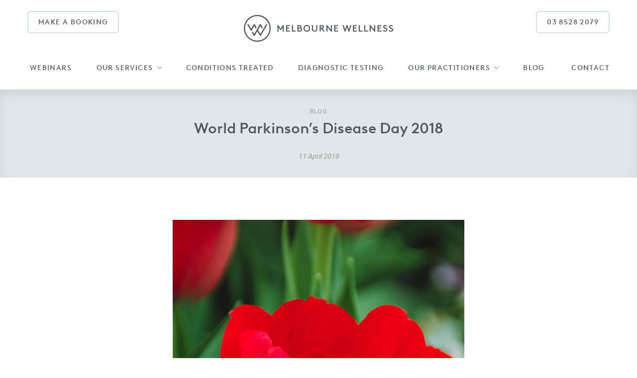

--- FILE ---
content_type: text/html; charset=utf-8
request_url: https://www.melbournewellness.com.au/blog/world-parkinsons-disease-day-2018/
body_size: 10753
content:
<!DOCTYPE html>
<html lang="en-AU">
        <head>
        <base href="https://www.melbournewellness.com.au/"><!--[if lte IE 6]></base><![endif]-->
        <title>World Parkinson’s Disease Day 2018 | Melbourne Wellness</title>
        <meta name="generator" content="Powered by SplashCommerce - www.splashcommerce.com" />
<meta http-equiv="Content-type" content="text/html; charset=utf-8" />
<link rel="canonical" href="https://www.melbournewellness.com.au/blog/world-parkinsons-disease-day-2018/" />

<meta name="twitter:title" content="World Parkinson’s Disease Day 2018">
<meta name="twitter:description" content="“In light of world Parkinson’s Disease day.">
<meta name="og:title" content="World Parkinson’s Disease Day 2018">
<meta name="og:description" content="“In light of world Parkinson’s Disease day.">
<meta name="og:url" content="https://www.melbournewellness.com.au/blog/world-parkinsons-disease-day-2018/">
        
<!-- Google Tag Manager -->
<script>(function(w,d,s,l,i){w[l]=w[l]||[];w[l].push({'gtm.start':
new Date().getTime(),event:'gtm.js'});var f=d.getElementsByTagName(s)[0],
j=d.createElement(s),dl=l!='dataLayer'?'&l='+l:'';j.async=true;j.src=
'//www.googletagmanager.com/gtm.js?id='+i+dl;f.parentNode.insertBefore(j,f);
})(window,document,'script','dataLayer','GTM-W7QS3JW');</script>
        <meta name="viewport" content="width=device-width, initial-scale=1, minimum-scale=1, maximum-scale=1">
        <meta name="format-detection" content="telephone=no">
        <meta name="skype_toolbar" content="skype_toolbar_parser_compatible">
        <link type="image/ico" rel="Shortcut Icon" href="themes/melbournewellness.com.au/favicon.ico">
        <link rel="icon" type="image/png" sizes="96x96" href="themes/melbournewellness.com.au/img/favicon-96x96.png">
        <link rel="stylesheet" href="https://i.icomoon.io/public/a3be241023/VitalChi/style.css?1">
        <link type="text/css" rel="stylesheet" href="themes/melbournewellness.com.au/css/main/vitalchi.min.css">
        <!-- Google Tag Manager -->
<script>(function(w,d,s,l,i){w[l]=w[l]||[];w[l].push({'gtm.start':
new Date().getTime(),event:'gtm.js'});var f=d.getElementsByTagName(s)[0],
j=d.createElement(s),dl=l!='dataLayer'?'&l='+l:'';j.async=true;j.src=
'https://www.googletagmanager.com/gtm.js?id='+i+dl;f.parentNode.insertBefore(j,f);
})(window,document,'script','dataLayer','GTM-MDTB9HCZ');</script>
<!-- End Google Tag Manager -->
        
            <script src="https://www.google.com/recaptcha/api.js" async defer></script>
        

        <!-- Global site tag (gtag.js) - AdWords: 850930202 -->
<script async="" src="https://www.googletagmanager.com/gtag/js?id=AW-850930202"></script><script>
  window.dataLayer = window.dataLayer || [];
  function gtag(){dataLayer.push(arguments);}
  gtag('js', new Date());

  gtag('config', 'AW-850930202');
</script><!-- Analytics --><script>
  (function(i,s,o,g,r,a,m){i['GoogleAnalyticsObject']=r;i[r]=i[r]||function(){
  (i[r].q=i[r].q||[]).push(arguments)},i[r].l=1*new Date();a=s.createElement(o),
  m=s.getElementsByTagName(o)[0];a.async=1;a.src=g;m.parentNode.insertBefore(a,m)
  })(window,document,'script','//www.google-analytics.com/analytics.js','ga');

 ga('create', 'UA-5422530-1', 'auto', {'allowLinker': true});
 ga('require', 'linker');
 ga('linker:autoLink', ['boost-wellness.cliniko.com'], true );
 ga('send', 'pageview');
</script><script>
window._paq = [];

    _paq.push({
        'name': 'create',
        'params': {
            trackingCode: ['WT2758']
        }
    });
  
    _paq.push({
        'name': 'registerContext',
        'params': {
            trackingCode: ['WT2758'],
            contexts: ['Main.Number']
        }
    });

    _paq.push({
        'name': 'trackActivity',
        'params': {
            trackingCode: ['WT2758'],
            trackingType: 'pageview',
            params: {}
        }
    });

    (function(i,s,o,g,r,a,m){
        i['JetObject']=r;i[r]=i[r]||function(){(i[r].q=i[r].q||[]).push(arguments)},i[r].l=1*new Date();a=s.createElement(o),m=s.getElementsByTagName(o)[0];a.async=1;a.src=g;m.parentNode.insertBefore(a,m);
    })(window,document,'script','https://jlib.phone-analytics.com/jet-webtracker.js','jw');
  
</script><!-- Facebook Pixel Code --><script>
!function(f,b,e,v,n,t,s)
{if(f.fbq)return;n=f.fbq=function(){n.callMethod?
n.callMethod.apply(n,arguments):n.queue.push(arguments)};
if(!f._fbq)f._fbq=n;n.push=n;n.loaded=!0;n.version='2.0';
n.queue=[];t=b.createElement(e);t.async=!0;
t.src=v;s=b.getElementsByTagName(e)[0];
s.parentNode.insertBefore(t,s)}(window,document,'script',
'https://connect.facebook.net/en_US/fbevents.js');
fbq('init', '1807533812843149'); 
fbq('track', 'PageView');
</script><noscript>
<img height="1" width="1" src="https://www.facebook.com/tr?id=1807533812843149&amp;ev=PageView
&amp;noscript=1"></noscript>
<!-- End Facebook Pixel Code -->
<!-- Hotjar Tracking Code for https://www.melbournewellness.com.au/ -->
<script>
    (function(h,o,t,j,a,r){
        h.hj=h.hj||function(){(h.hj.q=h.hj.q||[]).push(arguments)};
        h._hjSettings={hjid:661517,hjsv:6};
        a=o.getElementsByTagName('head')[0];
        r=o.createElement('script');r.async=1;
        r.src=t+h._hjSettings.hjid+j+h._hjSettings.hjsv;
        a.appendChild(r);
    })(window,document,'https://static.hotjar.com/c/hotjar-','.js?sv=');
</script><script type="application/ld+json">
    {  
	   "@context":"https:\/\/schema.org",
	   "@type":"WebSite",
	   "@id":"#website",
	   "url":"https://www.melbournewellness.com.au/",
	   "name":"Melbourne Wellness"
	}
</script><script type="application/ld+json">
	{  
	   "@context":"http://schema.org",
	   "@type":"Organization",
	   "@id":"#organization",       
	   "name":"Melbourne Wellness",
	   "url":"https://www.melbournewellness.com.au/",
	   "logo":"https://www.melbournewellness.com.au/themes/melbournewellness.com.au/img/site-logo.svg",       
	   "sameAs":[  
			"https://www.facebook.com/VitalchiWellness/",
			"https://twitter.com/Vital_Chi_Well",
			"https://www.instagram.com/vitalchiwellness/" ],
		"contactPoint" : [{
			"@type" : "ContactPoint",
			"telephone" : "+61398940014",
			"contactType" : "Sales/customer support",
			"areaServed" : "AU"
		}] 
	}
</script><meta name="facebook-domain-verification" content="d4y5e86km59r51f2n3lcphs78b4fon">
        
    </head>


    <body>

    <noscript><iframe src="//www.googletagmanager.com/ns.html?id=GTM-W7QS3JW"
height="0" width="0" style="display:none;visibility:hidden"></iframe></noscript>

<div id="wrapper">

    <header id="header" class="header" data-spy="affix" data-offset-top="1">
<!-- Google Tag Manager (noscript) -->
<noscript><iframe src="https://www.googletagmanager.com/ns.html?id=GTM-MDTB9HCZ"
height="0" width="0" style="display:none;visibility:hidden"></iframe></noscript>
<!-- End Google Tag Manager (noscript) -->
    <div class="container">
        <div class="top-header">
            <div class="top-header__button hidden-xs hidden-sm">
            <a href="contact-us" class="button button--border">
                Make a booking
            </a>
            
               
            

            </div>

            <a href="https://www.melbournewellness.com.au/" class="site-logo header__site-logo hidden-sm hidden-xs" title="Melbourne Wellness">
                <img src="themes/melbournewellness.com.au/img/site-logo.svg" class="site-logo__img" alt="Melbourne Wellness" width="95"/>
            </a>

            
                <div class="top-header__phone hidden-xs hidden-sm">

                <a href="tel: 03 8528 2079" class="button button--border" title="Call us">

                    03 8528 2079
                </a>
                </div>
            
        </div>

        <div id="menu" class="menu-nav">
            <ul class="menu">
                
                    
                        <li class="menu__item   ">
                            <a href="https://lime-impala-387.eventbritestudio.com/" class="menu__link" title="Webinars" target=_blank >
                                Webinars
                            </a>
                            
                        </li>
                    
                        <li class="menu__item  visible-xs visible-sm ">
                            <a href="https://www.melbournewellness.com.au/" class="menu__link" title="Home"  >
                                Home
                            </a>
                            
                        </li>
                    
                        <li class="menu__item menu__item--sub menu__item--mega  ">
                            <a href="https://www.melbournewellness.com.au/services/" class="menu__link" title="Our Services"  data-menu-products>
                                Our Services
                            </a>
                            
                                
                                    
                                        
                                            
                                               
                                                
                                            
                                        
                                    
                                

                                <div class="products-nav">
                                    <div class="products-nav__helper">
                                        
                                            
                                        
                                        <div class="container">
                                            <div class="row row-md-eqheight row--nopadding">
                                                <div class="col-xs-12 col-md-3 products-nav__col">
                                                    <ul class="products-menu">
                                                        
                                                            <li class="products-menu__item active">

                                                                <a href="https://www.melbournewellness.com.au/services/naturopathy/" class="products-menu__link products-menu__link--parent"
                                                                     data-target="#products-menu-0"
                                                                   data-hover="tab" data-products-submenu>
                                                                    <span class="products-menu__title">Naturopathy</span>
                                                                </a>
                                                                <div class="visible-xs visible-sm">
                                                                    <div class="products-submenu-responsive">
                                                                        
                                                                            
                                                                        
                                                                        
                                                                            <div class="products-submenu__item">
                                                                                <a href="https://www.melbournewellness.com.au/services/naturopathy/"
                                                                                   class="products-submenu__link">Naturopathy</a>
                                                                            </div>
                                                                        
                                                                            <div class="products-submenu__item">
                                                                                <a href="https://www.melbournewellness.com.au/services/naturopathy/for-women/"
                                                                                   class="products-submenu__link">For Women</a>
                                                                            </div>
                                                                        
                                                                            <div class="products-submenu__item">
                                                                                <a href="https://www.melbournewellness.com.au/services/naturopathy/for-kids/"
                                                                                   class="products-submenu__link">For Kids</a>
                                                                            </div>
                                                                        
                                                                            <div class="products-submenu__item">
                                                                                <a href="https://www.melbournewellness.com.au/"
                                                                                   class="products-submenu__link"></a>
                                                                            </div>
                                                                        
                                                                            <div class="products-submenu__item">
                                                                                <a href="https://www.melbournewellness.com.au/services/naturopathy/nutrition/"
                                                                                   class="products-submenu__link">Nutrition</a>
                                                                            </div>
                                                                        
                                                                            <div class="products-submenu__item">
                                                                                <a href="https://www.melbournewellness.com.au/services/naturopathy/sports-nutrition/"
                                                                                   class="products-submenu__link">Sports Nutrition</a>
                                                                            </div>
                                                                        
                                                                            <div class="products-submenu__item">
                                                                                <a href="https://www.melbournewellness.com.au/services/naturopathy/weight-loss/"
                                                                                   class="products-submenu__link">Weight Loss</a>
                                                                            </div>
                                                                        
                                                                    </div>
                                                                </div>
                                                            </li>
                                                        
                                                            <li class="products-menu__item ">

                                                                <a href="https://www.melbournewellness.com.au/services/skin-treatment/" class="products-menu__link "
                                                                    >
                                                                    <span class="products-menu__title">Skin Treatment</span>
                                                                </a>
                                                                <div class="visible-xs visible-sm">
                                                                    <div class="products-submenu-responsive">
                                                                        
                                                                            
                                                                        
                                                                        
                                                                    </div>
                                                                </div>
                                                            </li>
                                                        
                                                            <li class="products-menu__item ">

                                                                <a href="https://www.melbournewellness.com.au/" class="products-menu__link products-menu__link--parent"
                                                                     data-target="#products-menu-2"
                                                                   data-hover="tab" data-products-submenu>
                                                                    <span class="products-menu__title"></span>
                                                                </a>
                                                                <div class="visible-xs visible-sm">
                                                                    <div class="products-submenu-responsive">
                                                                        
                                                                            
                                                                        
                                                                        
                                                                            <div class="products-submenu__item">
                                                                                <a href="https://www.melbournewellness.com.au/"
                                                                                   class="products-submenu__link"></a>
                                                                            </div>
                                                                        
                                                                            <div class="products-submenu__item">
                                                                                <a href="https://www.melbournewellness.com.au/"
                                                                                   class="products-submenu__link"></a>
                                                                            </div>
                                                                        
                                                                            <div class="products-submenu__item">
                                                                                <a href="https://www.melbournewellness.com.au/"
                                                                                   class="products-submenu__link"></a>
                                                                            </div>
                                                                        
                                                                            <div class="products-submenu__item">
                                                                                <a href="https://www.melbournewellness.com.au/"
                                                                                   class="products-submenu__link"></a>
                                                                            </div>
                                                                        
                                                                            <div class="products-submenu__item">
                                                                                <a href="https://www.melbournewellness.com.au/"
                                                                                   class="products-submenu__link"></a>
                                                                            </div>
                                                                        
                                                                    </div>
                                                                </div>
                                                            </li>
                                                        
                                                            <li class="products-menu__item ">

                                                                <a href="https://www.melbournewellness.com.au/" class="products-menu__link products-menu__link--parent"
                                                                     data-target="#products-menu-3"
                                                                   data-hover="tab" data-products-submenu>
                                                                    <span class="products-menu__title"></span>
                                                                </a>
                                                                <div class="visible-xs visible-sm">
                                                                    <div class="products-submenu-responsive">
                                                                        
                                                                            
                                                                        
                                                                        
                                                                            <div class="products-submenu__item">
                                                                                <a href="https://www.melbournewellness.com.au/"
                                                                                   class="products-submenu__link"></a>
                                                                            </div>
                                                                        
                                                                    </div>
                                                                </div>
                                                            </li>
                                                        
                                                            <li class="products-menu__item ">

                                                                <a href="https://www.melbournewellness.com.au/" class="products-menu__link "
                                                                    >
                                                                    <span class="products-menu__title"></span>
                                                                </a>
                                                                <div class="visible-xs visible-sm">
                                                                    <div class="products-submenu-responsive">
                                                                        
                                                                            
                                                                        
                                                                        
                                                                    </div>
                                                                </div>
                                                            </li>
                                                        
                                                            <li class="products-menu__item ">

                                                                <a href="https://www.melbournewellness.com.au/" class="products-menu__link "
                                                                    >
                                                                    <span class="products-menu__title"></span>
                                                                </a>
                                                                <div class="visible-xs visible-sm">
                                                                    <div class="products-submenu-responsive">
                                                                        
                                                                            
                                                                        
                                                                        
                                                                    </div>
                                                                </div>
                                                            </li>
                                                        
                                                            <li class="products-menu__item ">

                                                                <a href="https://www.melbournewellness.com.au/" class="products-menu__link products-menu__link--parent"
                                                                     data-target="#products-menu-6"
                                                                   data-hover="tab" data-products-submenu>
                                                                    <span class="products-menu__title"></span>
                                                                </a>
                                                                <div class="visible-xs visible-sm">
                                                                    <div class="products-submenu-responsive">
                                                                        
                                                                            
                                                                        
                                                                        
                                                                            <div class="products-submenu__item">
                                                                                <a href="https://www.melbournewellness.com.au/"
                                                                                   class="products-submenu__link"></a>
                                                                            </div>
                                                                        
                                                                            <div class="products-submenu__item">
                                                                                <a href="https://www.melbournewellness.com.au/"
                                                                                   class="products-submenu__link"></a>
                                                                            </div>
                                                                        
                                                                    </div>
                                                                </div>
                                                            </li>
                                                        
                                                            <li class="products-menu__item ">

                                                                <a href="https://www.melbournewellness.com.au/" class="products-menu__link "
                                                                    >
                                                                    <span class="products-menu__title"></span>
                                                                </a>
                                                                <div class="visible-xs visible-sm">
                                                                    <div class="products-submenu-responsive">
                                                                        
                                                                            
                                                                        
                                                                        
                                                                    </div>
                                                                </div>
                                                            </li>
                                                        
                                                    </ul>
                                                </div><!--
                                                --><div class="col-xs-12 col-md-9">
                                                    <div class="products-menu-tabs tab-content">
                                                        
                                                            
                                                        

                                                        

                                                            <div id="products-menu-0" class="products-submenu tab-pane active">
                                                                <div class="row">
                                                                    
                                                                        
                                                                            
                                                                        
                                                                    
                                                                
                                                                <div class="col-sm-4">
                                                                    <div class="products-submenu__item">
                                                                        <a href="https://www.melbournewellness.com.au/services/naturopathy/"
                                                                           class="products-submenu__link">Naturopathy</a>
                                                                    </div>
                                                                </div>
                                                                    

                                                                
                                                                <div class="col-sm-4">
                                                                    <div class="products-submenu__item">
                                                                        <a href="https://www.melbournewellness.com.au/services/naturopathy/for-women/"
                                                                           class="products-submenu__link">For Women</a>
                                                                    </div>
                                                                </div>
                                                                    

                                                                
                                                                <div class="col-sm-4">
                                                                    <div class="products-submenu__item">
                                                                        <a href="https://www.melbournewellness.com.au/services/naturopathy/for-kids/"
                                                                           class="products-submenu__link">For Kids</a>
                                                                    </div>
                                                                </div>
                                                                    
                                                                        <div class="clearfix hidden-xs"></div>
                                                                    

                                                                
                                                                <div class="col-sm-4">
                                                                    <div class="products-submenu__item">
                                                                        <a href="https://www.melbournewellness.com.au/"
                                                                           class="products-submenu__link"></a>
                                                                    </div>
                                                                </div>
                                                                    

                                                                
                                                                <div class="col-sm-4">
                                                                    <div class="products-submenu__item">
                                                                        <a href="https://www.melbournewellness.com.au/services/naturopathy/nutrition/"
                                                                           class="products-submenu__link">Nutrition</a>
                                                                    </div>
                                                                </div>
                                                                    

                                                                
                                                                <div class="col-sm-4">
                                                                    <div class="products-submenu__item">
                                                                        <a href="https://www.melbournewellness.com.au/services/naturopathy/sports-nutrition/"
                                                                           class="products-submenu__link">Sports Nutrition</a>
                                                                    </div>
                                                                </div>
                                                                    
                                                                        <div class="clearfix hidden-xs"></div>
                                                                    

                                                                
                                                                <div class="col-sm-4">
                                                                    <div class="products-submenu__item">
                                                                        <a href="https://www.melbournewellness.com.au/services/naturopathy/weight-loss/"
                                                                           class="products-submenu__link">Weight Loss</a>
                                                                    </div>
                                                                </div>
                                                                    

                                                                
                                                                </div>
                                                            </div>

                                                        

                                                            <div id="products-menu-1" class="products-submenu tab-pane ">
                                                                <div class="row">
                                                                    
                                                                        
                                                                            
                                                                        
                                                                    
                                                                
                                                                </div>
                                                            </div>

                                                        

                                                            <div id="products-menu-2" class="products-submenu tab-pane ">
                                                                <div class="row">
                                                                    
                                                                        
                                                                            
                                                                        
                                                                    
                                                                
                                                                <div class="col-sm-4">
                                                                    <div class="products-submenu__item">
                                                                        <a href="https://www.melbournewellness.com.au/"
                                                                           class="products-submenu__link"></a>
                                                                    </div>
                                                                </div>
                                                                    

                                                                
                                                                <div class="col-sm-4">
                                                                    <div class="products-submenu__item">
                                                                        <a href="https://www.melbournewellness.com.au/"
                                                                           class="products-submenu__link"></a>
                                                                    </div>
                                                                </div>
                                                                    

                                                                
                                                                <div class="col-sm-4">
                                                                    <div class="products-submenu__item">
                                                                        <a href="https://www.melbournewellness.com.au/"
                                                                           class="products-submenu__link"></a>
                                                                    </div>
                                                                </div>
                                                                    
                                                                        <div class="clearfix hidden-xs"></div>
                                                                    

                                                                
                                                                <div class="col-sm-4">
                                                                    <div class="products-submenu__item">
                                                                        <a href="https://www.melbournewellness.com.au/"
                                                                           class="products-submenu__link"></a>
                                                                    </div>
                                                                </div>
                                                                    

                                                                
                                                                <div class="col-sm-4">
                                                                    <div class="products-submenu__item">
                                                                        <a href="https://www.melbournewellness.com.au/"
                                                                           class="products-submenu__link"></a>
                                                                    </div>
                                                                </div>
                                                                    

                                                                
                                                                </div>
                                                            </div>

                                                        

                                                            <div id="products-menu-3" class="products-submenu tab-pane ">
                                                                <div class="row">
                                                                    
                                                                        
                                                                            
                                                                        
                                                                    
                                                                
                                                                <div class="col-sm-4">
                                                                    <div class="products-submenu__item">
                                                                        <a href="https://www.melbournewellness.com.au/"
                                                                           class="products-submenu__link"></a>
                                                                    </div>
                                                                </div>
                                                                    

                                                                
                                                                </div>
                                                            </div>

                                                        

                                                            <div id="products-menu-4" class="products-submenu tab-pane ">
                                                                <div class="row">
                                                                    
                                                                        
                                                                            
                                                                        
                                                                    
                                                                
                                                                </div>
                                                            </div>

                                                        

                                                            <div id="products-menu-5" class="products-submenu tab-pane ">
                                                                <div class="row">
                                                                    
                                                                        
                                                                            
                                                                        
                                                                    
                                                                
                                                                </div>
                                                            </div>

                                                        

                                                            <div id="products-menu-6" class="products-submenu tab-pane ">
                                                                <div class="row">
                                                                    
                                                                        
                                                                            
                                                                        
                                                                    
                                                                
                                                                <div class="col-sm-4">
                                                                    <div class="products-submenu__item">
                                                                        <a href="https://www.melbournewellness.com.au/"
                                                                           class="products-submenu__link"></a>
                                                                    </div>
                                                                </div>
                                                                    

                                                                
                                                                <div class="col-sm-4">
                                                                    <div class="products-submenu__item">
                                                                        <a href="https://www.melbournewellness.com.au/"
                                                                           class="products-submenu__link"></a>
                                                                    </div>
                                                                </div>
                                                                    

                                                                
                                                                </div>
                                                            </div>

                                                        

                                                            <div id="products-menu-7" class="products-submenu tab-pane ">
                                                                <div class="row">
                                                                    
                                                                        
                                                                            
                                                                        
                                                                    
                                                                
                                                                </div>
                                                            </div>

                                                        
                                                    </div>
                                                </div>

                                            </div>
                                        </div>
                                    </div>
                                </div>

                            
                        </li>
                    
                        <li class="menu__item   ">
                            <a href="https://www.melbournewellness.com.au/conditions-treated/" class="menu__link" title="Conditions Treated"  >
                                Conditions Treated
                            </a>
                            
                        </li>
                    
                        <li class="menu__item   ">
                            <a href="https://www.melbournewellness.com.au/diagnostic-testing/" class="menu__link" title="Diagnostic Testing"  >
                                Diagnostic Testing
                            </a>
                            
                        </li>
                    
                        <li class="menu__item menu__item--sub menu__item--mega  ">
                            <a href="https://www.melbournewellness.com.au/our-practitioners/" class="menu__link" title="Our Practitioners"  data-menu-products>
                                Our Practitioners
                            </a>
                            
                                
                                    
                                        
                                            
                                               
                                                
                                            
                                        
                                    
                                

                                <div class="products-nav">
                                    <div class="products-nav__helper">
                                        
                                            
                                        
                                        <div class="container">
                                            <div class="row row-md-eqheight row--nopadding">
                                                <div class="col-xs-12 col-md-3 products-nav__col">
                                                    <ul class="products-menu">
                                                        
                                                            <li class="products-menu__item active">

                                                                <a href="https://www.melbournewellness.com.au/about-us/" class="products-menu__link "
                                                                    >
                                                                    <span class="products-menu__title">About Us</span>
                                                                </a>
                                                                <div class="visible-xs visible-sm">
                                                                    <div class="products-submenu-responsive">
                                                                        
                                                                            
                                                                        
                                                                        
                                                                    </div>
                                                                </div>
                                                            </li>
                                                        
                                                            <li class="products-menu__item ">

                                                                <a href="https://www.melbournewellness.com.au/our-practitioners/" class="products-menu__link "
                                                                    >
                                                                    <span class="products-menu__title">Practitioners</span>
                                                                </a>
                                                                <div class="visible-xs visible-sm">
                                                                    <div class="products-submenu-responsive">
                                                                        
                                                                            
                                                                        
                                                                        
                                                                    </div>
                                                                </div>
                                                            </li>
                                                        
                                                    </ul>
                                                </div><!--
                                                --><div class="col-xs-12 col-md-9">
                                                    <div class="products-menu-tabs tab-content">
                                                        
                                                            
                                                        

                                                        

                                                            <div id="products-menu-0" class="products-submenu tab-pane active">
                                                                <div class="row">
                                                                    
                                                                        
                                                                            
                                                                        
                                                                    
                                                                
                                                                </div>
                                                            </div>

                                                        

                                                            <div id="products-menu-1" class="products-submenu tab-pane ">
                                                                <div class="row">
                                                                    
                                                                        
                                                                            
                                                                        
                                                                    
                                                                
                                                                </div>
                                                            </div>

                                                        
                                                    </div>
                                                </div>

                                            </div>
                                        </div>
                                    </div>
                                </div>

                            
                        </li>
                    
                        <li class="menu__item   menu__item--active">
                            <a href="https://www.melbournewellness.com.au/blog/" class="menu__link" title="Blog"  >
                                Blog
                            </a>
                            
                        </li>
                    
                        <li class="menu__item   ">
                            <a href="https://www.melbournewellness.com.au/contact-us/" class="menu__link" title="Contact"  >
                                Contact
                            </a>
                            
                        </li>
                    
                
            </ul>

            <div class="row row--small visible-xs visible-sm">
                
                    
                        
                    
                
                <div class="col-xs-12">
                    <a href="contact-us" class="responsive-header__button visible-xs visible-sm">
                        Make a booking
                    </a>
                </div>
            </div>


        </div>


        <div id="responsive-header" class="responsive-header visible-xs visible-sm">

            
                <a href="tel: 03 8528 2079" class="responsive-header__phone" title="Call us">
                    <i class="icon icon-phone"></i>
                    
                </a>
            

            <button id="toggle-menu" class="toggle-menu visible-xs visible-sm" data-menu-toggle title="Toggle Menu">
                <span class="toggle-menu__lines"></span>
            </button>

            <a href="https://www.melbournewellness.com.au/" class="site-logo responsive-header__site-logo" title="Melbourne Wellness">
                <img src="themes/melbournewellness.com.au/img/site-logo.svg" class="site-logo__img" alt=""/>
            </a>
        </div>

    </div>
</header>


    <div id="content" class="content">

        <section class="subbanner subbanner--small">
            <div class="container">
                <a href="https://www.melbournewellness.com.au/blog/" class="breadcrumb" title="Back to Blog">Blog</a>
                <div class="subbanner__header">

                    <h1 class="heading heading--lv1">World Parkinson’s Disease Day 2018</h1>
                    <span class="date">11 April 2018</span>
                </div>
            </div>
        </section>

        <div class="section-list">
        <section class="section blog-post">
            <div class="container">
                
                <div class="vspace">
                    <figure class="section__main-photo">
                        <img src="https://www.melbournewellness.com.au/assets/Uploads/Screen-Shot-2018-04-11-at-12.38.44-pm.png" class="photo__image hidden-xs hidden-sm" alt="Screen Shot 2018 04 11 at 12.38.44 pm">
                        <img src="https://www.melbournewellness.com.au/assets/Uploads/Screen-Shot-2018-04-11-at-12.38.44-pm.png" class="photo__image visible-xs visible-sm" alt="Screen Shot 2018 04 11 at 12.38.44 pm">
                    </figure>
                </div>
                
                <div class="row">
                    <div class="col-xs-12 col-md-8 col-md-offset-2 vspace">
                        <div class="text-box">
                            <p>“In light of world Parkinson’s Disease day.</p><p>Parkinson’s disease (PD) is a long-term neuro-degenerative disorder of the central nervous system that mainly affects the motor system. The neuro-degeneration mainly occurs in neurons that produce a neurotransmitter called dopamine.</p><p>The symptoms of PD generally come on slowly over time and worsen as time goes on. The most obvious symptoms of PD are shaking, difficulty standing, reduced facial expression, problems with coordination, difficulty with bodily movements, rigidity, slowness of movement, and difficulty with walking. This is because dopamine is an essential neurotransmitter that is important for smooth motor movements.</p><p>Dopamine also plays very important roles in mood, cognition, memory, thinking and sleep, which is why other symptoms include depression, anxiety, sleep issues and dementia. Not only is this disease hard for the individual’s suffering from it, it also puts a lot of strain on loved ones too.</p><p>Treatments mainly revolve around medications that aim to increase dopamine production in the brain, decrease the breakdown of dopamine in the brain and decrease tremor severity.</p><p>This may seem like an effective treatment, because lowered dopamine is a driving factor behind the symptoms of PD. However, these medications do not address the underlying cause of PD.</p><p>Yes dopamine production is lowered and drugs that try to increase dopamine in the brain seem like an effective way to treat the disease. But the real question we should be asking in terms of treatment, is WHY are these dopamine producing neurons being destroyed? Addressing the factors that cause these neurons to be destroyed is addressing the underlying cause of PD.</p><p>There is a lot of evidence to suggest that neuro-inflammation (inflammation in the brain and nervous system) is a driving factor behind the degeneration of neurons that produce dopamine.</p><p>Neuro-inflammation is caused by many diet, lifestyle and environmental factors. While genetic influences do play a role in PD, most diseases/chronic health issues result from a complex interaction between genetic predispositions and diet, lifestyle and environmental factors. Essentially genes load the gun, but our environment pulls the trigger.</p><p><strong>The various diet, lifestyle and environmental factors that drive neuro-inflammation include:</strong></p><ul><li>Diets high in processed and refined food</li>
<li>Diets low in nutrient dense, whole foods that provide essential nutrients and anti-oxidants</li>
<li>Obesity and weight gain</li>
<li>Poor liver detoxification and heavy metal accumulation in the body from our environment (e.g. mercury dental amalgums)</li>
<li>Chronic lack of sleep</li>
<li>Lack of exersize</li>
<li>Chronic stress</li>
<li>Chronic infections</li>
<li>Gastrointestinal disorders driven by imbalances of good and ad bacteria, such as IBS (there is an intimate link between the bacterial composition in our gut and the brain. It is called the gut-brain axis)</li>
<li>Excess alcohol consumption</li>
<li>Smoking</li>
<li>Drug use</li>
<li>Diabetes and high blood glucose levels</li>
</ul><p>While there is no one cure or magic pill for treating PD, it is essential to take a multi-faceted treatment approach by addressing all the underlying drivers of PD. A qualified Naturopath can help you to do this by using diet and lifestyle interventions, as well as evidence based herbal and nutritional supplementation that is based on the latest research available.</p><p>If you or someone you know is suffering from PD, <a href="https://www.melbournewellness.com.au/contact-us/">book a no obligation, free 20 minute consult</a> with one of our naturopaths to find out more about how they can help you. Call <strong>98940014</strong> today!</p><p> </p><p><strong>By Alon Blumgart, <a href="https://www.melbournewellness.com.au/">Naturopath</a> &amp; Nutritionist</strong></p>
                           </div>
                        <div class="blog-post__footer">
                            <div class="row">
                                <div class="col-sm-6">
                                <div class="blog-post__category">
                                    
                                </div>
                                </div>
                                <div class="col-sm-6">
                                <div class="blog-post__social-share">
                                    Share this article <div class="addthis_inline_share_toolbox"></div>
                                </div>
                                </div>
                            </div>
                        </div>
                    </div>
                </div>



                <div class="button-box button-box--center">
                <a href="https://www.melbournewellness.com.au/blog/" class="button button--border" title="Back to Blog">Back to Blog</a>
                </div>
            </div>
        </section>
        </div>
    </div>

    <footer id="footer" class="footer">
    <div class="container">
        <div class="row row--vcenter">
            <div class="col-xs-12 col-md-3">
                <a href="https://www.melbournewellness.com.au/" class="site-logo footer__logo" title="Melbourne Wellness">
                    <img src="themes/melbournewellness.com.au/img/site-logo-footer.svg" class="site-logo__img" alt="" />
                </a>
            </div><!--
            --><div class="col-xs-12 col-md-9 col-lg-8 col-lg-offset-1">
            <div class="footer__button">
                
                    
                
                <a href="contact-us" class="button button--border hidden-xs hidden-sm">
                    Make a booking
                </a>
            </div>
            <div class="social-icons">
                Follow Us
                <ul class="footer__social social">
                    
                        <li class="social__item">
                            <a href="https://www.facebook.com/WellnessMelbourne" class="social__link" target="_blank" title="Facebook" rel="nofollow">
                                <i class="icon icon-facebook"></i>
                            </a>
                        </li>
                    

                    
                        <li class="social__item">
                            <a href="https://twitter.com/Vital_Chi_Well" class="social__link" target="_blank" title="Twitter" rel="nofollow">
                                <i class="icon icon-twitter"></i>
                            </a>
                        </li>
                    


                    
                        <li class="social__item">
                            <a href="https://www.instagram.com/Melbourne_Wellness/" class="social__link" target="_blank" title="Instagram" rel="nofollow">
                                <i class="icon icon-instagram"></i>
                            </a>
                        </li>
                    

                    

                    
                </ul>
            </div>
        </div>
        </div>


        <div class="footer-menu hidden-xs hidden-sm">
            
                
                    <div class="footer-menu__item footer-menu__columns">
                        <a href="https://www.melbournewellness.com.au/services/" class="footer-menu__link" title="Our Services">Our Services</a>
                        
                            <ul class="footer-submenu">
                                
                                    <li class="footer-submenu__item">
                                        <a href="https://www.melbournewellness.com.au/services/naturopathy/" class="footer-submenu__link"
                                           title="Naturopathy">Naturopathy</a>
                                    </li>
                                
                                    <li class="footer-submenu__item">
                                        <a href="https://www.melbournewellness.com.au/services/skin-treatment/" class="footer-submenu__link"
                                           title="Skin Treatment">Skin Treatment</a>
                                    </li>
                                
                                    <li class="footer-submenu__item">
                                        <a href="https://www.melbournewellness.com.au/" class="footer-submenu__link"
                                           title=""></a>
                                    </li>
                                
                                    <li class="footer-submenu__item">
                                        <a href="https://www.melbournewellness.com.au/" class="footer-submenu__link"
                                           title=""></a>
                                    </li>
                                
                                    <li class="footer-submenu__item">
                                        <a href="https://www.melbournewellness.com.au/" class="footer-submenu__link"
                                           title=""></a>
                                    </li>
                                
                                    <li class="footer-submenu__item">
                                        <a href="https://www.melbournewellness.com.au/" class="footer-submenu__link"
                                           title=""></a>
                                    </li>
                                
                                    <li class="footer-submenu__item">
                                        <a href="https://www.melbournewellness.com.au/" class="footer-submenu__link"
                                           title=""></a>
                                    </li>
                                
                            </ul>
                        
                    </div>
                
                    <div class="footer-menu__item ">
                        <a href="https://www.melbournewellness.com.au/conditions-treated/" class="footer-menu__link" title="Conditions Treated">Conditions Treated</a>
                        
                            <ul class="footer-submenu">
                                
                                    <li class="footer-submenu__item">
                                        <a href="https://www.melbournewellness.com.au/conditions-treated/systemic/acne/" class="footer-submenu__link"
                                           title="Acne">Acne</a>
                                    </li>
                                
                                    <li class="footer-submenu__item">
                                        <a href="https://www.melbournewellness.com.au/" class="footer-submenu__link"
                                           title=""></a>
                                    </li>
                                
                                    <li class="footer-submenu__item">
                                        <a href="https://www.melbournewellness.com.au/conditions-treated/hormones/adrenal-fatigue/" class="footer-submenu__link"
                                           title="Adrenal Fatigue">Adrenal Fatigue</a>
                                    </li>
                                
                                    <li class="footer-submenu__item">
                                        <a href="https://www.melbournewellness.com.au/conditions-treated/wellbeing/candida/" class="footer-submenu__link"
                                           title="Candida Treatment">Candida Treatment</a>
                                    </li>
                                
                                    <li class="footer-submenu__item">
                                        <a href="https://www.melbournewellness.com.au/conditions-treated/systemic/eczema/" class="footer-submenu__link"
                                           title="Eczema">Eczema</a>
                                    </li>
                                
                            </ul>
                        
                    </div>
                
                    <div class="footer-menu__item ">
                        <a href="https://www.melbournewellness.com.au/diagnostic-testing/" class="footer-menu__link" title="Diagnostic Testing">Diagnostic Testing</a>
                        
                            <ul class="footer-submenu">
                                
                                    <li class="footer-submenu__item">
                                        <a href="https://www.melbournewellness.com.au/diagnostic-testing/thyroid-test/" class="footer-submenu__link"
                                           title="Thyroid Test">Thyroid Test</a>
                                    </li>
                                
                                    <li class="footer-submenu__item">
                                        <a href="https://www.melbournewellness.com.au/diagnostic-testing/food-sensitivity-testing/" class="footer-submenu__link"
                                           title="Food Sensitivity Testing">Food Sensitivity Testing</a>
                                    </li>
                                
                                    <li class="footer-submenu__item">
                                        <a href="https://www.melbournewellness.com.au/diagnostic-testing/hair-mineral-analysis/" class="footer-submenu__link"
                                           title="Hair Mineral Analysis">Hair Mineral Analysis</a>
                                    </li>
                                
                                    <li class="footer-submenu__item">
                                        <a href="https://www.melbournewellness.com.au/diagnostic-testing/hormonal-tests/" class="footer-submenu__link"
                                           title="Hormonal Tests">Hormonal Tests</a>
                                    </li>
                                
                                    <li class="footer-submenu__item">
                                        <a href="https://www.melbournewellness.com.au/diagnostic-testing/digestive-stool-analysis/" class="footer-submenu__link"
                                           title="Digestive Stool Analysis">Digestive Stool Analysis</a>
                                    </li>
                                
                            </ul>
                        
                    </div>
                
                    <div class="footer-menu__item ">
                        <a href="https://www.melbournewellness.com.au/about-us/" class="footer-menu__link" title="About Us">About Us</a>
                        
                            <ul class="footer-submenu">
                                
                                    <li class="footer-submenu__item">
                                        <a href="https://www.melbournewellness.com.au/our-practitioners/" class="footer-submenu__link"
                                           title="Our Practitioners">Our Practitioners</a>
                                    </li>
                                
                                    <li class="footer-submenu__item">
                                        <a href="https://www.melbournewellness.com.au/employment/" class="footer-submenu__link"
                                           title="Employment">Employment</a>
                                    </li>
                                
                            </ul>
                        
                    </div>
                
                    <div class="footer-menu__item ">
                        <a href="https://www.melbournewellness.com.au/blog/" class="footer-menu__link" title="Blog">Blog</a>
                        
                    </div>
                
                    <div class="footer-menu__item ">
                        <a href="https://www.melbournewellness.com.au/contact-us/" class="footer-menu__link" title="Contact Us">Contact Us</a>
                        
                            <ul class="footer-submenu">
                                
                                    <li class="footer-submenu__item">
                                        <a href="https://www.melbournewellness.com.au/privacy-policy/" class="footer-submenu__link"
                                           title="Privacy Policy">Privacy Policy</a>
                                    </li>
                                
                                    <li class="footer-submenu__item">
                                        <a href="https://www.melbournewellness.com.au/terms-of-service/" class="footer-submenu__link"
                                           title="Terms of Service">Terms of Service</a>
                                    </li>
                                
                            </ul>
                        
                    </div>
                
            
        </div>


        <div class="copyright">
            <div class="copyright__item pull-left">Copyright &copy; 2026 Melbourne Wellness. All Rights Reserved.</div>
    <!--<div class="copyright__item pull-right">Website Designed & Developed by <a href="https://www.visualr.com.au" title="Visualr" target="_blank">Visualr</a></div>
-->
<div class="copyright__item pull-right">Powered by <A HREF="https://zenhosting.com.au">Zen Hosting</A></div>
</div>

    </div>
</footer>

<div id="website-alerts" class="website-alerts affix"></div>

<div id="backdrop" class="body-backdrop"></div>

<script language="javascript" src="https://maps.googleapis.com/maps/api/js?key=AIzaSyCpbnmCt3wK7xclN5PybpjgsxT1UDXOuVc"></script>
<script type="text/javascript" src="themes/melbournewellness.com.au/js/main/build/vitalchi.js"></script>
<script type="text/javascript" src="//s7.addthis.com/js/300/addthis_widget.js#pubid=ra-5b596a87932c2e67"></script>

<script>
    (function() {
        'use strict';

        function delegate(elSelector, eventName, selector, fn) {
            var element = document.querySelector(elSelector);
            element.addEventListener(eventName, function(event) {
                var possibleTargets = element.querySelectorAll(selector);
                var target = event.target;

                for (var i = 0, l = possibleTargets.length; i < l; i++) {
                    var el = target;
                    var p = possibleTargets[i];

                    while (el && el !== element) {
                        if (el === p) {
                            return fn.call(p, event);
                        }

                        el = el.parentNode;
                    }
                }
            });
        }

        delegate('body', 'click', 'a', function(e) {
            var href = this.getAttribute('href'),
                isTel = (href.indexOf('tel:') !== -1) ? true : false ,
                phone = (href) ? href.replace("tel:", "").replace(/\s/g, "").trim() : '',
                isMail = (href.indexOf('mailto:') !== -1) ? true : false ,
                email = (href) ? href.replace("mailto:", "").replace(/\s/g, "").trim() : '';

            if (isTel && phone) {
                if(typeof(ga) != "undefined") {
                    console.log('Sending ga with phone: '+ phone);
                    ga('send', 'event', 'Call', 'Click', phone);
                }
                if(typeof(_gaq) != "undefined") {
                    console.log('Sending _gaq with phone: '+ phone);
                    _gaq.push(['_trackEvent', 'Call', 'Click', phone]);
                }
                if(typeof(gtag) != "undefined") {
                    console.log('Sending gtag with phone: '+ phone);
                    gtag('event', 'Click', {
                        'event_category': 'Call',
                        'event_label': phone
                    });
                }
                if(typeof(dataLayer) != "undefined") {
                    console.log('Sending dataLayer with phone: '+ phone);
                    dataLayer.push({
                        'event_category': 'Call',
                        'event_action': 'Click',
                        'event_label': phone
                    });
                }
            }

            if (isMail && email) {
                if(typeof(ga) != "undefined") {
                    console.log('Sending ga with email: '+ email);
                    ga('send', 'event', 'Email', 'Click', email);
                }
                if(typeof(_gaq) != "undefined") {
                    console.log('Sending _gaq with email: '+ email);
                    _gaq.push(['_trackEvent', 'Email', 'Click', email]);
                }
                if(typeof(gtag) != "undefined") {
                    console.log('Sending gtag with email: '+ email);
                    gtag('event', 'Click', {
                        'event_category': 'Email',
                        'event_label': email
                    });
                }
                if(typeof(dataLayer) != "undefined") {
                    console.log('Sending dataLayer with email: '+ phone);
                    dataLayer.push({
                        'event_category': 'Email',
                        'event_action': 'Click',
                        'event_label': email
                    });
                }
            }
        });
        
        delegate('body', 'click', '.responsive-phone', function(e) {
            var href = this.getAttribute('href'),
                isTel = (href.indexOf('tel:') !== -1) ? true : false ,
                phone = (href) ? href.replace("tel:", "").replace(/\s/g, "").trim() : '';

            if (isTel && phone) {
                if(typeof(ga) != "undefined") {
                    console.log('Sending ga with phone: '+ phone);
                    ga('send', 'event', 'Call to Number Header', 'Click', phone);
                }
                if(typeof(_gaq) != "undefined") {
                    console.log('Sending _gaq with phone: '+ phone);
                    _gaq.push(['_trackEvent', 'Call to Number Header', 'Click', phone]);
                }
                if(typeof(gtag) != "undefined") {
                    console.log('Sending gtag with phone: '+ phone);
                    gtag('event', 'Click', {
                        'event_category': 'Call to Number Header',
                        'event_label': phone
                    });
                }
                if(typeof(dataLayer) != "undefined") {
                    console.log('Sending dataLayer with phone: '+ phone);
                    dataLayer.push({
                        'event_category': 'Call',
                        'event_action': 'Call to Number Header',
                        'event_label': phone
                    });
                }
            }
        });
    })();
</script>





</div>

</body>
</html>


--- FILE ---
content_type: text/css
request_url: https://www.melbournewellness.com.au/themes/melbournewellness.com.au/css/main/vitalchi.min.css
body_size: 169526
content:
@charset "UTF-8";.fancybox-infobar__body,.fancybox-thumbs>ul>li>img{-webkit-user-select:none;-ms-user-select:none;-webkit-touch-callout:none}.fancybox-tmp,.pswp--touch .pswp__button--arrow--left,.pswp--touch .pswp__button--arrow--right,.pswp__caption--fake{visibility:hidden}.fancybox-enabled{overflow:hidden}.fancybox-enabled body{overflow:visible;height:100%}.fancybox-container{position:fixed;top:0;left:0;width:100%;height:100%;z-index:99993;-webkit-backface-visibility:hidden;backface-visibility:hidden}.fancybox-bg,.fancybox-controls{-webkit-backface-visibility:hidden;position:absolute;top:0;right:0;left:0}.fancybox-container~.fancybox-container{z-index:99992}.fancybox-bg{bottom:0;background:#0f0f11;opacity:0;transition-timing-function:cubic-bezier(.55,.06,.68,.19);backface-visibility:hidden}.fancybox-container--ready .fancybox-bg{opacity:.87;transition-timing-function:cubic-bezier(.22,.61,.36,1)}.fancybox-controls{text-align:center;opacity:0;z-index:99994;transition:opacity .2s;pointer-events:none;backface-visibility:hidden;direction:ltr}.fancybox-show-controls .fancybox-controls{opacity:1}.fancybox-infobar{display:none}.fancybox-show-infobar .fancybox-infobar{display:inline-block;pointer-events:all}.fancybox-infobar__body{display:inline-block;width:70px;line-height:44px;font-size:13px;font-family:"Helvetica Neue",Helvetica,Arial,sans-serif;text-align:center;color:#ddd;background-color:rgba(30,30,30,.7);pointer-events:none;-moz-user-select:none;user-select:none;-webkit-tap-highlight-color:transparent;-webkit-font-smoothing:subpixel-antialiased}.fancybox-buttons{position:absolute;top:0;right:0;display:none;pointer-events:all}.fancybox-show-buttons .fancybox-buttons{display:block}.fancybox-slider-wrap{overflow:hidden;direction:ltr}.fancybox-slider,.fancybox-slider-wrap{position:absolute;top:0;left:0;bottom:0;right:0;padding:0;margin:0;z-index:99993;-webkit-backface-visibility:hidden;backface-visibility:hidden;-webkit-tap-highlight-color:transparent}.fancybox-slide{position:absolute;top:0;left:0;width:100%;height:100%;margin:0;padding:0;overflow:auto;outline:0;white-space:normal;box-sizing:border-box;text-align:center;z-index:99994;-webkit-overflow-scrolling:touch}.fancybox-content,.fancybox-slide>*{vertical-align:middle;text-align:left;position:relative}.fancybox-slide::before{content:'';display:inline-block;vertical-align:middle;height:100%;width:0}.fancybox-slide>*{display:inline-block;padding:24px;margin:44px 0;border-width:0;background-color:#fff;overflow:auto;box-sizing:border-box}.fancybox-slide--image{overflow:hidden}.fancybox-content,.fancybox-thumbs{-webkit-overflow-scrolling:touch;box-sizing:border-box;-webkit-tap-highlight-color:transparent}.fancybox-slide--image::before{display:none}.fancybox-content{display:inline-block;margin:44px auto;padding:0;border:0;width:80%;height:calc(100% - 88px);line-height:normal;white-space:normal;outline:0;font-size:16px;font-family:Arial,sans-serif}.fancybox-iframe{display:block;margin:0;padding:0;border:0;width:100%;height:100%;background:#fff}.fancybox-slide--video .fancybox-content,.fancybox-slide--video .fancybox-iframe{background:0 0}.fancybox-placeholder{position:absolute;top:0;left:0;margin:0;padding:0;border:0;z-index:99995;background:no-repeat;cursor:default;overflow:visible;-webkit-transform-origin:top left;-ms-transform-origin:top left;transform-origin:top left;background-size:100% 100%;-webkit-backface-visibility:hidden;backface-visibility:hidden}.fancybox-caption-wrap,.fancybox-thumbs>ul>li,.pswp,.pswp--has_mouse .pswp__button--arrow--left,.pswp--has_mouse .pswp__button--arrow--right,.pswp__bg,.pswp__caption,.pswp__container,.pswp__img--placeholder,.pswp__share-modal,.pswp__share-tooltip,.pswp__top-bar,.pswp__zoom-wrap{-webkit-backface-visibility:hidden}.fancybox-image,.fancybox-spaceball{position:absolute;top:0;left:0;width:100%;height:100%;margin:0;padding:0;border:0;max-width:none;max-height:none;background:0 0;background-size:100% 100%}.fancybox-controls--canzoomOut .fancybox-placeholder{cursor:-webkit-zoom-out;cursor:zoom-out}.fancybox-controls--canzoomIn .fancybox-placeholder{cursor:-webkit-zoom-in;cursor:zoom-in}.fancybox-controls--canGrab .fancybox-placeholder{cursor:-webkit-grab;cursor:grab}.fancybox-controls--isGrabbing .fancybox-placeholder{cursor:-webkit-grabbing;cursor:grabbing}.fancybox-spaceball{z-index:1}.fancybox-tmp{position:absolute;top:-9999px;left:-9999px}.fancybox-error{position:absolute;margin:0;padding:40px;top:50%;left:50%;width:380px;max-width:100%;-webkit-transform:translate(-50%,-50%);-ms-transform:translate(-50%,-50%);transform:translate(-50%,-50%);background:#fff;cursor:default}.fancybox-error p{margin:0;padding:0;color:#444;font:16px/20px "Helvetica Neue",Helvetica,Arial,sans-serif}.fancybox-close-small{position:absolute;top:0;right:0;width:44px;height:44px;padding:0;margin:0;border:0;border-radius:0;outline:0;background:0 0;z-index:10;cursor:pointer}.fancybox-close-small:after{content:'×';position:absolute;top:5px;right:5px;width:30px;height:30px;font:20px/30px Arial,"Helvetica Neue",Helvetica,sans-serif;color:#888;font-weight:300;text-align:center;border-radius:50%;border-width:0;background:#fff;transition:background .2s;box-sizing:border-box;z-index:2}.fancybox-close-small:focus:after{outline:#888 dotted 1px}.fancybox-slide--video .fancybox-close-small{top:-36px;right:-36px;background:0 0}.fancybox-close-small:hover:after{color:#555;background:#eee}.fancybox-caption-wrap{position:absolute;bottom:0;left:0;right:0;padding:60px 30px 0;z-index:99998;backface-visibility:hidden;box-sizing:border-box;background:linear-gradient(to bottom,transparent 0,rgba(0,0,0,.1) 20%,rgba(0,0,0,.2) 40%,rgba(0,0,0,.6) 80%,rgba(0,0,0,.8) 100%);opacity:0;transition:opacity .2s;pointer-events:none}.fancybox-show-caption .fancybox-caption-wrap{opacity:1}.fancybox-caption{padding:30px 0;border-top:1px solid rgba(255,255,255,.4);font-size:14px;font-family:"Helvetica Neue",Helvetica,Arial,sans-serif;color:#fff;line-height:20px;-webkit-text-size-adjust:none}.fancybox-caption a,.fancybox-caption button{pointer-events:all}.fancybox-caption a{color:#fff;text-decoration:underline}.fancybox-button{display:inline-block;position:relative;width:44px;height:44px;line-height:44px;margin:0;padding:0;border:0;border-radius:0;cursor:pointer;color:#fff;box-sizing:border-box;vertical-align:top;outline:0}.fancybox-button--disabled{cursor:default;pointer-events:none}.fancybox-button,.fancybox-infobar__body{background:rgba(30,30,30,.6)}.fancybox-button:hover{background:rgba(0,0,0,.8)}.fancybox-button::after,.fancybox-button::before{content:'';pointer-events:none;position:absolute;border-color:#fff;background-color:currentColor;color:currentColor;opacity:.9;box-sizing:border-box;display:inline-block}.fancybox-button--left::after,.fancybox-button--right::after{top:18px;height:6px;border-top:solid 2px currentColor;border-right:solid 2px currentColor;width:6px}.fancybox-button--disabled::after,.fancybox-button--disabled::before{opacity:.5}.fancybox-button--left::after{left:20px;background:0 0;-webkit-transform:rotate(-135deg);-ms-transform:rotate(-135deg);transform:rotate(-135deg)}.fancybox-button--right::after{right:20px;background:0 0;-webkit-transform:rotate(45deg);-ms-transform:rotate(45deg);transform:rotate(45deg)}.fancybox-button--left{border-bottom-left-radius:5px}.fancybox-button--right{border-bottom-right-radius:5px}.fancybox-button--close{float:right}.fancybox-button--close::after,.fancybox-button--close::before{content:'';display:inline-block;position:absolute;height:2px;width:16px;top:calc(50% - 1px);left:calc(50% - 8px)}.fancybox-button--close::before{-webkit-transform:rotate(45deg);-ms-transform:rotate(45deg);transform:rotate(45deg)}.fancybox-button--close::after{-webkit-transform:rotate(-45deg);-ms-transform:rotate(-45deg);transform:rotate(-45deg)}.fancybox-loading{border:6px solid rgba(100,100,100,.4);border-top:6px solid rgba(255,255,255,.6);border-radius:100%;height:50px;width:50px;-webkit-animation:fancybox-rotate .8s infinite linear;animation:fancybox-rotate .8s infinite linear;background:0 0;position:absolute;top:50%;left:50%;margin-top:-25px;margin-left:-25px;z-index:99999}@-webkit-keyframes fancybox-rotate{from{-webkit-transform:rotate(0);transform:rotate(0)}to{-webkit-transform:rotate(359deg);transform:rotate(359deg)}}@keyframes fancybox-rotate{from{-webkit-transform:rotate(0);transform:rotate(0)}to{-webkit-transform:rotate(359deg);transform:rotate(359deg)}}@media all and (max-width:800px){.fancybox-controls{text-align:left}.fancybox-button--left,.fancybox-button--right,.fancybox-buttons button:not(.fancybox-button--close){display:none!important}.fancybox-caption{padding:20px 0;margin:0}}.fancybox-button--fullscreen::before{width:15px;height:11px;left:15px;top:16px;border:2px solid;background:0 0}.fancybox-button--play::before{top:16px;left:18px;width:0;height:0;border-top:6px inset transparent;border-bottom:6px inset transparent;border-left:10px solid;border-radius:1px;background:0 0}.fancybox-button--pause::before{top:16px;left:18px;width:7px;height:11px;border-style:solid;border-width:0 2px;background:0 0}.fancybox-button--thumbs span{font-size:23px}.fancybox-button--thumbs::before{top:20px;left:21px;width:3px;height:3px;box-shadow:0 -4px 0,-4px -4px 0,4px -4px 0,0 0 0 32px inset,-4px 0 0,4px 0 0,0 4px 0,-4px 4px 0,4px 4px 0}.fancybox-container--thumbs .fancybox-caption-wrap,.fancybox-container--thumbs .fancybox-controls,.fancybox-container--thumbs .fancybox-slider-wrap{right:220px}.fancybox-thumbs{position:absolute;top:0;right:0;bottom:0;left:auto;width:220px;margin:0;padding:5px 5px 0 0;background:#fff;z-index:99993;word-break:normal}.fancybox-thumbs>ul{list-style:none;position:absolute;position:relative;width:100%;height:100%;margin:0;padding:0;overflow-x:hidden;overflow-y:auto;font-size:0}.fancybox-thumbs>ul>li{float:left;overflow:hidden;max-width:50%;padding:0;margin:0;width:105px;height:75px;position:relative;cursor:pointer;outline:0;border:5px solid #fff;border-top-width:0;border-right-width:0;-webkit-tap-highlight-color:transparent;backface-visibility:hidden;box-sizing:border-box}li.fancybox-thumbs-loading{background:rgba(0,0,0,.1)}.fancybox-thumbs>ul>li>img{position:absolute;top:0;left:0;min-width:100%;min-height:100%;max-width:none;max-height:none;-moz-user-select:none;user-select:none}.noUi-target,.noUi-target *,.pswp__container,.pswp__counter,.pswp__img,.pswp__share-modal{-webkit-user-select:none;-ms-user-select:none}.fancybox-thumbs>ul>li:before{content:'';position:absolute;top:0;right:0;bottom:0;left:0;border-radius:2px;border:4px solid #4ea7f9;z-index:99991;opacity:0;transition:all .2s cubic-bezier(.25,.46,.45,.94)}.body-backdrop,.noUi-handle:after,.noUi-handle:before,.popover>.arrow:after,.ui-helper-clearfix:after,.ui-helper-clearfix:before{content:""}.fancybox-thumbs>ul>li.fancybox-thumbs-active:before{opacity:1}@media all and (max-width:800px){.fancybox-thumbs{display:none!important}.fancybox-container--thumbs .fancybox-caption-wrap,.fancybox-container--thumbs .fancybox-controls,.fancybox-container--thumbs .fancybox-slider-wrap{right:0}}/*! jQuery UI - v1.12.1 - 2017-10-04
* http://jqueryui.com
* Includes: core.css, datepicker.css, slider.css
* Copyright jQuery Foundation and other contributors; Licensed MIT */.ui-helper-hidden{display:none}.ui-helper-hidden-accessible{border:0;clip:rect(0 0 0 0);height:1px;margin:-1px;overflow:hidden;padding:0;position:absolute;width:1px}.ui-helper-reset{margin:0;padding:0;border:0;outline:0;line-height:1.3;text-decoration:none;font-size:100%;list-style:none}.ui-helper-clearfix:after,.ui-helper-clearfix:before{display:table;border-collapse:collapse}.ui-helper-clearfix:after{clear:both}.ui-helper-zfix{width:100%;height:100%;top:0;left:0;position:absolute;opacity:0;filter:Alpha(Opacity=0)}.ui-front{z-index:100}.ui-state-disabled{cursor:default!important;pointer-events:none}.ui-icon{display:inline-block;vertical-align:middle;margin-top:-.25em;position:relative;text-indent:-99999px;overflow:hidden;background-repeat:no-repeat}.ui-widget-icon-block{left:50%;margin-left:-8px;display:block}.ui-widget-overlay{position:fixed;top:0;left:0;width:100%;height:100%}.ui-datepicker{width:17em;padding:.2em .2em 0;display:none}.ui-datepicker .ui-datepicker-header{position:relative;padding:.2em 0}.ui-datepicker .ui-datepicker-next,.ui-datepicker .ui-datepicker-prev{position:absolute;top:2px;width:1.8em;height:1.8em}.ui-datepicker .ui-datepicker-next-hover,.ui-datepicker .ui-datepicker-prev-hover{top:1px}.ui-datepicker .ui-datepicker-prev{left:2px}.ui-datepicker .ui-datepicker-next{right:2px}.ui-datepicker .ui-datepicker-prev-hover{left:1px}.ui-datepicker .ui-datepicker-next-hover{right:1px}.ui-datepicker .ui-datepicker-next span,.ui-datepicker .ui-datepicker-prev span{display:block;position:absolute;left:50%;margin-left:-8px;top:50%;margin-top:-8px}.ui-datepicker .ui-datepicker-title{margin:0 2.3em;line-height:1.8em;text-align:center}.ui-datepicker .ui-datepicker-title select{font-size:1em;margin:1px 0}.ui-datepicker select.ui-datepicker-month,.ui-datepicker select.ui-datepicker-year{width:45%}.ui-datepicker table{width:100%;font-size:.9em;border-collapse:collapse;margin:0 0 .4em}.ui-datepicker th{padding:.7em .3em;text-align:center;font-weight:700;border:0}.ui-datepicker td{border:0;padding:1px}.ui-datepicker td a,.ui-datepicker td span{display:block;padding:.2em;text-align:right;text-decoration:none}.ui-datepicker .ui-datepicker-buttonpane{background-image:none;margin:.7em 0 0;padding:0 .2em;border-left:0;border-right:0;border-bottom:0}.ui-datepicker .ui-datepicker-buttonpane button{float:right;margin:.5em .2em .4em;cursor:pointer;padding:.2em .6em .3em;width:auto;overflow:visible}.ui-datepicker .ui-datepicker-buttonpane button.ui-datepicker-current,.ui-datepicker-multi .ui-datepicker-group,.ui-datepicker-rtl .ui-datepicker-buttonpane button{float:left}.ui-datepicker.ui-datepicker-multi{width:auto}.ui-datepicker-multi .ui-datepicker-group table{width:95%;margin:0 auto .4em}.ui-datepicker-multi-2 .ui-datepicker-group{width:50%}.ui-datepicker-multi-3 .ui-datepicker-group{width:33.3%}.ui-datepicker-multi-4 .ui-datepicker-group{width:25%}.ui-datepicker-multi .ui-datepicker-group-last .ui-datepicker-header,.ui-datepicker-multi .ui-datepicker-group-middle .ui-datepicker-header{border-left-width:0}.ui-datepicker-multi .ui-datepicker-buttonpane{clear:left}.clearfix,.clearfix:after,.container-fluid:after,.container:after,.field-tabs__content:after,.modal-footer:after,.nav:after,.row:after,.slick-track:after,.ui-datepicker-row-break{clear:both}.ui-datepicker-row-break{width:100%;font-size:0}.ui-datepicker-rtl{direction:rtl}.ui-datepicker-rtl .ui-datepicker-prev{right:2px;left:auto}.ui-datepicker-rtl .ui-datepicker-next{left:2px;right:auto}.ui-datepicker-rtl .ui-datepicker-prev:hover{right:1px;left:auto}.ui-datepicker-rtl .ui-datepicker-next:hover{left:1px;right:auto}.ui-datepicker-rtl .ui-datepicker-buttonpane{clear:right}.ui-datepicker-rtl .ui-datepicker-buttonpane button.ui-datepicker-current,.ui-datepicker-rtl .ui-datepicker-group{float:right}.ui-datepicker-rtl .ui-datepicker-group-last .ui-datepicker-header,.ui-datepicker-rtl .ui-datepicker-group-middle .ui-datepicker-header{border-right-width:0;border-left-width:1px}.ui-datepicker .ui-icon{display:block;text-indent:-99999px;overflow:hidden;background-repeat:no-repeat;left:.5em;top:.3em}.ui-slider{position:relative;text-align:left}.ui-slider .ui-slider-handle{position:absolute;z-index:2;width:1.2em;height:1.2em;cursor:default;-ms-touch-action:none;touch-action:none}.ui-slider .ui-slider-range{position:absolute;z-index:1;font-size:.7em;display:block;border:0;background-position:0 0}.ui-slider.ui-state-disabled .ui-slider-handle,.ui-slider.ui-state-disabled .ui-slider-range{filter:inherit}.ui-slider-horizontal{height:.8em}.ui-slider-horizontal .ui-slider-handle{top:-.3em;margin-left:-.6em}.ui-slider-horizontal .ui-slider-range{top:0;height:100%}.ui-slider-horizontal .ui-slider-range-min{left:0}.ui-slider-horizontal .ui-slider-range-max{right:0}.ui-slider-vertical{width:.8em;height:100px}.ui-slider-vertical .ui-slider-handle{left:-.3em;margin-left:0;margin-bottom:-.6em}.ui-slider-vertical .ui-slider-range{left:0;width:100%}.ui-slider-vertical .ui-slider-range-min{bottom:0}.ui-slider-vertical .ui-slider-range-max{top:0}/*! nouislider - 10.0.0 - 2017-05-28 14:52:48 */.noUi-target,.noUi-target *{-webkit-touch-callout:none;-webkit-tap-highlight-color:transparent;-ms-touch-action:none;touch-action:none;-moz-user-select:none;user-select:none;-moz-box-sizing:border-box;box-sizing:border-box}.noUi-target{position:relative;direction:ltr;background:#FAFAFA;border-radius:4px;border:1px solid #D3D3D3;box-shadow:inset 0 1px 1px #F0F0F0,0 3px 6px -5px #BBB}.noUi-base{width:100%;height:100%;position:relative;z-index:1}.noUi-connect{position:absolute;right:0;top:0;left:0;bottom:0}.noUi-origin{position:absolute;height:0;width:0}.noUi-state-tap .noUi-connect,.noUi-state-tap .noUi-origin{-webkit-transition:top .3s,right .3s,bottom .3s,left .3s;transition:top .3s,right .3s,bottom .3s,left .3s}.noUi-state-drag *{cursor:inherit!important}.noUi-base,.noUi-handle{-webkit-transform:translate3d(0,0,0);transform:translate3d(0,0,0)}.noUi-horizontal{height:18px}.noUi-horizontal .noUi-handle{width:34px;height:28px;left:-17px;top:-6px}.noUi-vertical{width:18px}.noUi-vertical .noUi-handle{width:28px;height:34px;left:-6px;top:-17px}.noUi-connect{background:#3FB8AF;border-radius:4px;box-shadow:inset 0 0 3px rgba(51,51,51,.45);-webkit-transition:background 450ms;transition:background 450ms}.noUi-draggable{cursor:ew-resize}.noUi-vertical .noUi-draggable{cursor:ns-resize}.noUi-handle{position:relative;z-index:1;border:1px solid #D9D9D9;border-radius:3px;background:#FFF;cursor:default;box-shadow:inset 0 0 1px #FFF,inset 0 1px 7px #EBEBEB,0 3px 6px -3px #BBB}.noUi-active{box-shadow:inset 0 0 1px #FFF,inset 0 1px 7px #DDD,0 3px 6px -3px #BBB}.noUi-handle:after,.noUi-handle:before{display:block;position:absolute;height:14px;width:1px;background:#E8E7E6;left:14px;top:6px}.noUi-handle:after{left:17px}.noUi-vertical .noUi-handle:after,.noUi-vertical .noUi-handle:before{width:14px;height:1px;left:6px;top:14px}.noUi-vertical .noUi-handle:after{top:17px}[disabled] .noUi-connect{background:#B8B8B8}[disabled] .noUi-handle,[disabled].noUi-handle,[disabled].noUi-target{cursor:not-allowed}.noUi-pips,.noUi-pips *{-moz-box-sizing:border-box;box-sizing:border-box}.noUi-pips{position:absolute;color:#999}.noUi-value{position:absolute;white-space:nowrap;text-align:center}.noUi-value-sub{color:#ccc;font-size:10px}.noUi-marker{position:absolute;background:#CCC}.noUi-marker-large,.noUi-marker-sub{background:#AAA}.noUi-pips-horizontal{padding:10px 0;height:80px;top:100%;left:0;width:100%}.noUi-value-horizontal{-webkit-transform:translate3d(-50%,50%,0);transform:translate3d(-50%,50%,0)}.noUi-marker-horizontal.noUi-marker{margin-left:-1px;width:2px;height:5px}.noUi-marker-horizontal.noUi-marker-sub{height:10px}.noUi-marker-horizontal.noUi-marker-large{height:15px}.noUi-pips-vertical{padding:0 10px;height:100%;top:0;left:100%}.noUi-value-vertical{-webkit-transform:translate3d(0,50%,0);transform:translate3d(0,50%,0);padding-left:25px}.noUi-marker-vertical.noUi-marker{width:5px;height:2px;margin-top:-1px}.noUi-marker-vertical.noUi-marker-sub{width:10px}.noUi-marker-vertical.noUi-marker-large{width:15px}.noUi-tooltip{display:block;position:absolute;border:1px solid #D9D9D9;border-radius:3px;background:#fff;color:#000;padding:5px;text-align:center;white-space:nowrap}.noUi-horizontal .noUi-tooltip{-webkit-transform:translate(-50%,0);transform:translate(-50%,0);left:50%;bottom:120%}.noUi-vertical .noUi-tooltip{-webkit-transform:translate(0,-50%);transform:translate(0,-50%);top:50%;right:120%}/*! PhotoSwipe Default UI CSS by Dmitry Semenov | photoswipe.com | MIT license */.pswp__button{position:relative;cursor:pointer;overflow:visible;-webkit-appearance:none;display:block;border:0;padding:0;margin:0;float:right;opacity:.75;-webkit-transition:opacity .2s;transition:opacity .2s;-webkit-box-shadow:none;box-shadow:none}.pswp__button:focus,.pswp__button:hover{opacity:1}.pswp__button:active{outline:0;opacity:.9}.pswp__button::-moz-focus-inner{padding:0;border:0}.pswp__ui--over-close .pswp__button--close{opacity:1}.pswp__preloader,.pswp__share-modal{opacity:0;-webkit-transition:opacity .25s ease-out;position:absolute;will-change:opacity}.pswp__button,.pswp__button--arrow--left:before,.pswp__button--arrow--right:before{background:url(../../js/main/app/lib/plugins/photoswipe/default-skin/default-skin.png) no-repeat;background-size:264px 88px;width:44px;height:44px}@media (-webkit-min-device-pixel-ratio:1.1),(-webkit-min-device-pixel-ratio:1.09375),(min-resolution:105dpi),(min-resolution:1.1dppx){.pswp--svg .pswp__button,.pswp--svg .pswp__button--arrow--left:before,.pswp--svg .pswp__button--arrow--right:before{background-image:url(../../js/main/app/lib/plugins/photoswipe/default-skin/default-skin.svg)}.pswp--svg .pswp__button--arrow--left,.pswp--svg .pswp__button--arrow--right{background:0 0}}.pswp__button--close{background-position:0 -44px}.pswp__button--share{background-position:-44px -44px}.pswp__button--fs{display:none}.pswp--supports-fs .pswp__button--fs{display:block}.pswp--fs .pswp__button--fs{background-position:-44px 0}.pswp__button--zoom{display:none;background-position:-88px 0}.pswp--zoom-allowed .pswp__button--zoom{display:block}.pswp--zoomed-in .pswp__button--zoom{background-position:-132px 0}.pswp__button--arrow--left,.pswp__button--arrow--right{background:0 0;top:50%;margin-top:-50px;width:70px;height:100px;position:absolute}.pswp__button--arrow--left{left:0}.pswp__button--arrow--right{right:0}.pswp__button--arrow--left:before,.pswp__button--arrow--right:before{content:'';top:35px;background-color:rgba(0,0,0,.3);height:30px;width:32px;position:absolute}.pswp__button--arrow--left:before{left:6px;background-position:-138px -44px}.pswp__button--arrow--right:before{right:6px;background-position:-94px -44px}.pswp__counter,.pswp__share-modal{-moz-user-select:none;user-select:none}.pswp__share-modal{display:block;background:rgba(0,0,0,.5);width:100%;height:100%;top:0;left:0;padding:10px;z-index:1600;transition:opacity .25s ease-out}.pswp__share-modal--hidden{display:none}.pswp__share-tooltip{z-index:1620;position:absolute;background:#FFF;top:56px;border-radius:2px;display:block;width:auto;right:44px;-webkit-box-shadow:0 2px 5px rgba(0,0,0,.25);box-shadow:0 2px 5px rgba(0,0,0,.25);-webkit-transform:translateY(6px);-ms-transform:translateY(6px);transform:translateY(6px);-webkit-transition:-webkit-transform .25s;transition:transform .25s;will-change:transform}.pswp__share-tooltip a{display:block;padding:8px 12px;color:#000;text-decoration:none;font-size:14px;line-height:18px}.pswp__share-tooltip a:hover{text-decoration:none;color:#000}.pswp__share-tooltip a:first-child{border-radius:2px 2px 0 0}.pswp__share-tooltip a:last-child{border-radius:0 0 2px 2px}.pswp__share-modal--fade-in{opacity:1}.pswp__share-modal--fade-in .pswp__share-tooltip{-webkit-transform:translateY(0);-ms-transform:translateY(0);transform:translateY(0)}.pswp--touch .pswp__share-tooltip a{padding:16px 12px}a.pswp__share--facebook:before{content:'';display:block;width:0;height:0;position:absolute;top:-12px;right:15px;border:6px solid transparent;border-bottom-color:#FFF;-webkit-pointer-events:none;-moz-pointer-events:none;pointer-events:none}.pswp__caption--empty,.pswp__ui--one-slide .pswp__button--arrow--left,.pswp__ui--one-slide .pswp__button--arrow--right,.pswp__ui--one-slide .pswp__counter{display:none}a.pswp__share--facebook:hover{background:#3E5C9A;color:#FFF}a.pswp__share--facebook:hover:before{border-bottom-color:#3E5C9A}a.pswp__share--twitter:hover{background:#55ACEE;color:#FFF}a.pswp__share--pinterest:hover{background:#CCC;color:#CE272D}a.pswp__share--download:hover{background:#DDD}.pswp__counter{position:absolute;left:0;top:0;height:44px;font-size:13px;line-height:44px;color:#FFF;opacity:.75;padding:0 10px}.pswp__caption{position:absolute;left:0;bottom:0;width:100%;min-height:44px}.pswp__caption small{font-size:11px;color:#BBB}.pswp__caption__center{text-align:left;max-width:420px;margin:0 auto;font-size:13px;padding:10px;line-height:20px;color:#CCC}.pswp--has_mouse .pswp__button--arrow--left,.pswp--has_mouse .pswp__button--arrow--right,.pswp__ui,.tooltip{visibility:visible}.pswp__preloader{width:44px;height:44px;top:0;left:50%;margin-left:-22px;transition:opacity .25s ease-out;direction:ltr}.pswp--css_animation .pswp__preloader--active,.pswp__preloader--active{opacity:1}.pswp__preloader__icn{width:20px;height:20px;margin:12px}.pswp__preloader--active .pswp__preloader__icn{background:url(../../js/main/app/lib/plugins/photoswipe/default-skin/preloader.gif) no-repeat}.pswp--css_animation .pswp__preloader--active .pswp__preloader__icn{-webkit-animation:clockwise .5s linear infinite;animation:clockwise .5s linear infinite}.pswp--css_animation .pswp__preloader--active .pswp__preloader__donut{-webkit-animation:donut-rotate 1s cubic-bezier(.4,0,.22,1) infinite;animation:donut-rotate 1s cubic-bezier(.4,0,.22,1) infinite}.pswp--css_animation .pswp__preloader__icn{background:0 0;opacity:.75;width:14px;height:14px;position:absolute;left:15px;top:15px;margin:0}.pswp--css_animation .pswp__preloader__cut{position:relative;width:7px;height:14px;overflow:hidden}.pswp--css_animation .pswp__preloader__donut{-webkit-box-sizing:border-box;box-sizing:border-box;width:14px;height:14px;border:2px solid #FFF;border-radius:50%;border-left-color:transparent;border-bottom-color:transparent;position:absolute;top:0;left:0;background:0 0;margin:0}@media screen and (max-width:1024px){.pswp__preloader{position:relative;left:auto;top:auto;margin:0;float:right}}.col-xs-1,.col-xs-10,.col-xs-11,.col-xs-12,.col-xs-2,.col-xs-3,.col-xs-4,.col-xs-5,.col-xs-6,.col-xs-7,.col-xs-8,.col-xs-9,.nav-pills>li,.nav-tabs>li,.slick-slide{float:left}@-webkit-keyframes clockwise{0%{-webkit-transform:rotate(0);transform:rotate(0)}100%{-webkit-transform:rotate(360deg);transform:rotate(360deg)}}@keyframes clockwise{0%{-webkit-transform:rotate(0);transform:rotate(0)}100%{-webkit-transform:rotate(360deg);transform:rotate(360deg)}}@-webkit-keyframes donut-rotate{0%,100%{-webkit-transform:rotate(0);transform:rotate(0)}50%{-webkit-transform:rotate(-140deg);transform:rotate(-140deg)}}@keyframes donut-rotate{0%,100%{-webkit-transform:rotate(0);transform:rotate(0)}50%{-webkit-transform:rotate(-140deg);transform:rotate(-140deg)}}.pswp__ui{-webkit-font-smoothing:auto;opacity:1;z-index:1550}.pswp__top-bar{position:absolute;left:0;top:0;height:44px;width:100%}.pswp,.pswp__bg,.pswp__scroll-wrap{height:100%;width:100%;top:0;position:absolute;left:0}.pswp--has_mouse .pswp__button--arrow--left,.pswp--has_mouse .pswp__button--arrow--right,.pswp__caption,.pswp__top-bar{will-change:opacity;-webkit-transition:opacity 333ms cubic-bezier(.4,0,.22,1);transition:opacity 333ms cubic-bezier(.4,0,.22,1)}.invisible,.slick-loading .slick-slide,.slick-loading .slick-track{visibility:hidden}.pswp__caption,.pswp__top-bar{background-color:rgba(0,0,0,.5)}.pswp__ui--fit .pswp__caption,.pswp__ui--fit .pswp__top-bar{background-color:rgba(0,0,0,.3)}.pswp__ui--idle .pswp__button--arrow--left,.pswp__ui--idle .pswp__button--arrow--right,.pswp__ui--idle .pswp__top-bar{opacity:0}.pswp__ui--hidden .pswp__button--arrow--left,.pswp__ui--hidden .pswp__button--arrow--right,.pswp__ui--hidden .pswp__caption,.pswp__ui--hidden .pswp__top-bar{opacity:.001}.pswp__element--disabled{display:none!important}.pswp--minimal--dark .pswp__top-bar{background:0 0}/*! PhotoSwipe main CSS by Dmitry Semenov | photoswipe.com | MIT license */.pswp{display:none;overflow:hidden;-ms-touch-action:none;touch-action:none;z-index:1500;-webkit-text-size-adjust:100%;outline:0}.pswp--open,.slick-list,.slick-slider,.slick-track{display:block}.pswp *{-webkit-box-sizing:border-box;box-sizing:border-box}.pswp img{max-width:none}.pswp--animate_opacity{opacity:.001;will-change:opacity;-webkit-transition:opacity 333ms cubic-bezier(.4,0,.22,1);transition:opacity 333ms cubic-bezier(.4,0,.22,1)}.pswp--zoom-allowed .pswp__img{cursor:-webkit-zoom-in;cursor:-moz-zoom-in;cursor:zoom-in}.pswp--zoomed-in .pswp__img{cursor:-webkit-grab;cursor:-moz-grab;cursor:grab}.pswp--dragging .pswp__img{cursor:-webkit-grabbing;cursor:-moz-grabbing;cursor:grabbing}.pswp__bg{background:#000;opacity:0;transform:translateZ(0);will-change:opacity}.pswp__scroll-wrap{overflow:hidden}.pswp__container,.pswp__zoom-wrap{-ms-touch-action:none;touch-action:none;position:absolute;left:0;right:0;top:0;bottom:0}.pswp__container,.pswp__img{-moz-user-select:none;user-select:none;-webkit-tap-highlight-color:transparent;-webkit-touch-callout:none}.pswp__zoom-wrap{position:absolute;width:100%;-webkit-transform-origin:left top;-ms-transform-origin:left top;transform-origin:left top;-webkit-transition:-webkit-transform 333ms cubic-bezier(.4,0,.22,1);transition:transform 333ms cubic-bezier(.4,0,.22,1)}.pswp__bg{-webkit-transition:opacity 333ms cubic-bezier(.4,0,.22,1);transition:opacity 333ms cubic-bezier(.4,0,.22,1)}.pswp--animated-in .pswp__bg,.pswp--animated-in .pswp__zoom-wrap{-webkit-transition:none;transition:none}.pswp__item{position:absolute;left:0;right:0;top:0;bottom:0;overflow:hidden}.pswp__img{position:absolute;width:auto;height:auto;top:0;left:0}.pswp__img--placeholder--blank{background:#222}.pswp--ie .pswp__img{width:100%!important;height:auto!important;left:0;top:0}.pswp__error-msg{position:absolute;left:0;top:50%;width:100%;text-align:center;font-size:14px;line-height:16px;margin-top:-8px;color:#CCC}.slick-list,.slick-slider,.slick-track,sub,sup{position:relative}.pswp__error-msg a{color:#CCC;text-decoration:underline}.slick-slider{box-sizing:border-box;-webkit-user-select:none;-moz-user-select:none;-ms-user-select:none;user-select:none;-webkit-touch-callout:none;-khtml-user-select:none;-ms-touch-action:pan-y;touch-action:pan-y;-webkit-tap-highlight-color:transparent}.slick-list{overflow:hidden;margin:0;padding:0}.slick-list:focus{outline:0}.slick-list.dragging{cursor:pointer;cursor:hand}.slick-slider .slick-list,.slick-slider .slick-track{-webkit-transform:translate3d(0,0,0);-moz-transform:translate3d(0,0,0);-ms-transform:translate3d(0,0,0);-o-transform:translate3d(0,0,0);transform:translate3d(0,0,0)}.slick-track{top:0;left:0}.slick-track:after,.slick-track:before{display:table;content:''}.slick-slide{display:none;height:100%;min-height:1px}[dir=rtl] .slick-slide{float:right}.slick-slide img{display:block}.slick-slide.slick-loading img{display:none}.slick-slide.dragging img{pointer-events:none}.slick-initialized .slick-slide{display:block}.slick-vertical .slick-slide{display:block;height:auto;border:1px solid transparent}.slick-arrow.slick-hidden,[hidden],audio:not([controls]),template{display:none}/*! normalize.css v3.0.1 | MIT License | git.io/normalize */html{font-family:sans-serif;-ms-text-size-adjust:100%;-webkit-text-size-adjust:100%;-webkit-tap-highlight-color:transparent}article,aside,details,figcaption,figure,footer,header,hgroup,main,nav,section,summary{display:block}audio,canvas,progress,video{display:inline-block;vertical-align:baseline}audio:not([controls]){height:0}.img-responsive,.img-thumbnail{width:100%\9;max-width:100%;height:auto}a:active,a:hover{outline:0}abbr[title]{border-bottom:1px dotted}b,optgroup,strong{font-weight:700}dfn{font-style:italic}sub,sup{line-height:0}sup{top:-.5em}sub{bottom:-.25em}.modal,.modal-backdrop{bottom:0;right:0;top:0;left:0}svg:not(:root){overflow:hidden}hr{-moz-box-sizing:content-box;box-sizing:content-box;margin-top:20px;margin-bottom:20px}pre,textarea{overflow:auto}code,kbd,pre,samp{font-family:monospace,monospace}button,input,optgroup,select,textarea{color:inherit;font:inherit;margin:0}button{overflow:visible}button,select{text-transform:none}button,html input[type=button],input[type=reset],input[type=submit]{-webkit-appearance:button;cursor:pointer}button[disabled],html input[disabled]{cursor:default}button::-moz-focus-inner,input::-moz-focus-inner{border:0;padding:0}input[type=checkbox],input[type=radio]{box-sizing:border-box;padding:0}input[type=number]::-webkit-inner-spin-button,input[type=number]::-webkit-outer-spin-button{height:auto}input[type=search]{-webkit-appearance:textfield;-moz-box-sizing:content-box;-webkit-box-sizing:content-box;box-sizing:content-box}input[type=search]::-webkit-search-cancel-button,input[type=search]::-webkit-search-decoration{-webkit-appearance:none}*,:after,:before{-webkit-box-sizing:border-box;-moz-box-sizing:border-box;box-sizing:border-box}body{font-family:"Helvetica Neue",Helvetica,Arial,sans-serif;background-color:#fff}button,input,select,textarea{font-family:inherit;font-size:inherit;line-height:inherit}.img-thumbnail,.modal-title,.nav-tabs>li>a{line-height:1.428571429}a{color:#428bca;text-decoration:none}a:focus{outline:dotted thin;outline:-webkit-focus-ring-color auto 5px;outline-offset:-2px}figure{margin:0}.img-responsive{display:block}.img-rounded{border-radius:6px}.img-thumbnail{padding:4px;background-color:#fff;border:1px solid #ddd;border-radius:4px;-webkit-transition:all .2s ease-in-out;-o-transition:all .2s ease-in-out;transition:all .2s ease-in-out;display:inline-block}.container-fluid:after,.container-fluid:before,.container:after,.container:before,.row:after,.row:before{display:table;content:" "}.img-circle{border-radius:50%}.sr-only{position:absolute;width:1px;height:1px;margin:-1px;padding:0;overflow:hidden;clip:rect(0,0,0,0);border:0}.sr-only-focusable:active,.sr-only-focusable:focus{position:static;width:auto;height:auto;margin:0;overflow:visible;clip:auto}.container,.container-fluid{margin-right:auto;margin-left:auto;padding-left:15px;padding-right:15px}#wrapper,.collapsing,.embed-responsive,.modal,.modal-open,.nav .nav-divider,.overflow,.photo--zoom,.text-box .media{overflow:hidden}@media (min-width:768px){.container{width:750px}}@media (min-width:992px){.container{width:970px}}@media (min-width:1200px){.container{width:1170px}}.row{margin-left:-15px;margin-right:-15px}.col-lg-1,.col-lg-10,.col-lg-11,.col-lg-12,.col-lg-2,.col-lg-3,.col-lg-4,.col-lg-5,.col-lg-6,.col-lg-7,.col-lg-8,.col-lg-9,.col-md-1,.col-md-10,.col-md-11,.col-md-12,.col-md-2,.col-md-3,.col-md-4,.col-md-5,.col-md-6,.col-md-7,.col-md-8,.col-md-9,.col-sm-1,.col-sm-10,.col-sm-11,.col-sm-12,.col-sm-2,.col-sm-3,.col-sm-4,.col-sm-5,.col-sm-6,.col-sm-7,.col-sm-8,.col-sm-9,.col-xl-1,.col-xl-10,.col-xl-11,.col-xl-12,.col-xl-2,.col-xl-3,.col-xl-4,.col-xl-5,.col-xl-6,.col-xl-7,.col-xl-8,.col-xl-9,.col-xs-1,.col-xs-10,.col-xs-11,.col-xs-12,.col-xs-2,.col-xs-3,.col-xs-4,.col-xs-5,.col-xs-6,.col-xs-7,.col-xs-8,.col-xs-9{position:relative;min-height:1px;padding-left:15px;padding-right:15px}.col-xs-1{width:8.3333333333%}.col-xs-2{width:16.6666666667%}.col-xs-3{width:25%}.col-xs-4{width:33.3333333333%}.col-xs-5{width:41.6666666667%}.col-xs-6{width:50%}.col-xs-7{width:58.3333333333%}.col-xs-8{width:66.6666666667%}.col-xs-9{width:75%}.col-xs-10{width:83.3333333333%}.col-xs-11{width:91.6666666667%}.col-xs-12,.nav-justified,.nav-tabs.nav-justified{width:100%}.col-xs-pull-0{right:auto}.col-xs-pull-1{right:8.3333333333%}.col-xs-pull-2{right:16.6666666667%}.col-xs-pull-3{right:25%}.col-xs-pull-4{right:33.3333333333%}.col-xs-pull-5{right:41.6666666667%}.col-xs-pull-6{right:50%}.col-xs-pull-7{right:58.3333333333%}.col-xs-pull-8{right:66.6666666667%}.col-xs-pull-9{right:75%}.col-xs-pull-10{right:83.3333333333%}.col-xs-pull-11{right:91.6666666667%}.col-xs-pull-12{right:100%}.col-xs-push-0{left:auto}.col-xs-push-1{left:8.3333333333%}.col-xs-push-2{left:16.6666666667%}.col-xs-push-3{left:25%}.col-xs-push-4{left:33.3333333333%}.col-xs-push-5{left:41.6666666667%}.col-xs-push-6{left:50%}.col-xs-push-7{left:58.3333333333%}.col-xs-push-8{left:66.6666666667%}.col-xs-push-9{left:75%}.col-xs-push-10{left:83.3333333333%}.col-xs-push-11{left:91.6666666667%}.col-xs-push-12{left:100%}.col-xs-offset-0{margin-left:0}.col-xs-offset-1{margin-left:8.3333333333%}.col-xs-offset-2{margin-left:16.6666666667%}.col-xs-offset-3{margin-left:25%}.col-xs-offset-4{margin-left:33.3333333333%}.col-xs-offset-5{margin-left:41.6666666667%}.col-xs-offset-6{margin-left:50%}.col-xs-offset-7{margin-left:58.3333333333%}.col-xs-offset-8{margin-left:66.6666666667%}.col-xs-offset-9{margin-left:75%}.col-xs-offset-10{margin-left:83.3333333333%}.col-xs-offset-11{margin-left:91.6666666667%}.col-xs-offset-12{margin-left:100%}@media (min-width:768px){.col-sm-1,.col-sm-10,.col-sm-11,.col-sm-12,.col-sm-2,.col-sm-3,.col-sm-4,.col-sm-5,.col-sm-6,.col-sm-7,.col-sm-8,.col-sm-9{float:left}.col-sm-1{width:8.3333333333%}.col-sm-2{width:16.6666666667%}.col-sm-3{width:25%}.col-sm-4{width:33.3333333333%}.col-sm-5{width:41.6666666667%}.col-sm-6{width:50%}.col-sm-7{width:58.3333333333%}.col-sm-8{width:66.6666666667%}.col-sm-9{width:75%}.col-sm-10{width:83.3333333333%}.col-sm-11{width:91.6666666667%}.col-sm-12{width:100%}.col-sm-pull-0{right:auto}.col-sm-pull-1{right:8.3333333333%}.col-sm-pull-2{right:16.6666666667%}.col-sm-pull-3{right:25%}.col-sm-pull-4{right:33.3333333333%}.col-sm-pull-5{right:41.6666666667%}.col-sm-pull-6{right:50%}.col-sm-pull-7{right:58.3333333333%}.col-sm-pull-8{right:66.6666666667%}.col-sm-pull-9{right:75%}.col-sm-pull-10{right:83.3333333333%}.col-sm-pull-11{right:91.6666666667%}.col-sm-pull-12{right:100%}.col-sm-push-0{left:auto}.col-sm-push-1{left:8.3333333333%}.col-sm-push-2{left:16.6666666667%}.col-sm-push-3{left:25%}.col-sm-push-4{left:33.3333333333%}.col-sm-push-5{left:41.6666666667%}.col-sm-push-6{left:50%}.col-sm-push-7{left:58.3333333333%}.col-sm-push-8{left:66.6666666667%}.col-sm-push-9{left:75%}.col-sm-push-10{left:83.3333333333%}.col-sm-push-11{left:91.6666666667%}.col-sm-push-12{left:100%}.col-sm-offset-0{margin-left:0}.col-sm-offset-1{margin-left:8.3333333333%}.col-sm-offset-2{margin-left:16.6666666667%}.col-sm-offset-3{margin-left:25%}.col-sm-offset-4{margin-left:33.3333333333%}.col-sm-offset-5{margin-left:41.6666666667%}.col-sm-offset-6{margin-left:50%}.col-sm-offset-7{margin-left:58.3333333333%}.col-sm-offset-8{margin-left:66.6666666667%}.col-sm-offset-9{margin-left:75%}.col-sm-offset-10{margin-left:83.3333333333%}.col-sm-offset-11{margin-left:91.6666666667%}.col-sm-offset-12{margin-left:100%}}@media (min-width:992px){.col-md-1,.col-md-10,.col-md-11,.col-md-12,.col-md-2,.col-md-3,.col-md-4,.col-md-5,.col-md-6,.col-md-7,.col-md-8,.col-md-9{float:left}.col-md-1{width:8.3333333333%}.col-md-2{width:16.6666666667%}.col-md-3{width:25%}.col-md-4{width:33.3333333333%}.col-md-5{width:41.6666666667%}.col-md-6{width:50%}.col-md-7{width:58.3333333333%}.col-md-8{width:66.6666666667%}.col-md-9{width:75%}.col-md-10{width:83.3333333333%}.col-md-11{width:91.6666666667%}.col-md-12{width:100%}.col-md-pull-0{right:auto}.col-md-pull-1{right:8.3333333333%}.col-md-pull-2{right:16.6666666667%}.col-md-pull-3{right:25%}.col-md-pull-4{right:33.3333333333%}.col-md-pull-5{right:41.6666666667%}.col-md-pull-6{right:50%}.col-md-pull-7{right:58.3333333333%}.col-md-pull-8{right:66.6666666667%}.col-md-pull-9{right:75%}.col-md-pull-10{right:83.3333333333%}.col-md-pull-11{right:91.6666666667%}.col-md-pull-12{right:100%}.col-md-push-0{left:auto}.col-md-push-1{left:8.3333333333%}.col-md-push-2{left:16.6666666667%}.col-md-push-3{left:25%}.col-md-push-4{left:33.3333333333%}.col-md-push-5{left:41.6666666667%}.col-md-push-6{left:50%}.col-md-push-7{left:58.3333333333%}.col-md-push-8{left:66.6666666667%}.col-md-push-9{left:75%}.col-md-push-10{left:83.3333333333%}.col-md-push-11{left:91.6666666667%}.col-md-push-12{left:100%}.col-md-offset-0{margin-left:0}.col-md-offset-1{margin-left:8.3333333333%}.col-md-offset-2{margin-left:16.6666666667%}.col-md-offset-3{margin-left:25%}.col-md-offset-4{margin-left:33.3333333333%}.col-md-offset-5{margin-left:41.6666666667%}.col-md-offset-6{margin-left:50%}.col-md-offset-7{margin-left:58.3333333333%}.col-md-offset-8{margin-left:66.6666666667%}.col-md-offset-9{margin-left:75%}.col-md-offset-10{margin-left:83.3333333333%}.col-md-offset-11{margin-left:91.6666666667%}.col-md-offset-12{margin-left:100%}}@media (min-width:1200px){.col-lg-1,.col-lg-10,.col-lg-11,.col-lg-12,.col-lg-2,.col-lg-3,.col-lg-4,.col-lg-5,.col-lg-6,.col-lg-7,.col-lg-8,.col-lg-9{float:left}.col-lg-1{width:8.3333333333%}.col-lg-2{width:16.6666666667%}.col-lg-3{width:25%}.col-lg-4{width:33.3333333333%}.col-lg-5{width:41.6666666667%}.col-lg-6{width:50%}.col-lg-7{width:58.3333333333%}.col-lg-8{width:66.6666666667%}.col-lg-9{width:75%}.col-lg-10{width:83.3333333333%}.col-lg-11{width:91.6666666667%}.col-lg-12{width:100%}.col-lg-pull-0{right:auto}.col-lg-pull-1{right:8.3333333333%}.col-lg-pull-2{right:16.6666666667%}.col-lg-pull-3{right:25%}.col-lg-pull-4{right:33.3333333333%}.col-lg-pull-5{right:41.6666666667%}.col-lg-pull-6{right:50%}.col-lg-pull-7{right:58.3333333333%}.col-lg-pull-8{right:66.6666666667%}.col-lg-pull-9{right:75%}.col-lg-pull-10{right:83.3333333333%}.col-lg-pull-11{right:91.6666666667%}.col-lg-pull-12{right:100%}.col-lg-push-0{left:auto}.col-lg-push-1{left:8.3333333333%}.col-lg-push-2{left:16.6666666667%}.col-lg-push-3{left:25%}.col-lg-push-4{left:33.3333333333%}.col-lg-push-5{left:41.6666666667%}.col-lg-push-6{left:50%}.col-lg-push-7{left:58.3333333333%}.col-lg-push-8{left:66.6666666667%}.col-lg-push-9{left:75%}.col-lg-push-10{left:83.3333333333%}.col-lg-push-11{left:91.6666666667%}.col-lg-push-12{left:100%}.col-lg-offset-0{margin-left:0}.col-lg-offset-1{margin-left:8.3333333333%}.col-lg-offset-2{margin-left:16.6666666667%}.col-lg-offset-3{margin-left:25%}.col-lg-offset-4{margin-left:33.3333333333%}.col-lg-offset-5{margin-left:41.6666666667%}.col-lg-offset-6{margin-left:50%}.col-lg-offset-7{margin-left:58.3333333333%}.col-lg-offset-8{margin-left:66.6666666667%}.col-lg-offset-9{margin-left:75%}.col-lg-offset-10{margin-left:83.3333333333%}.col-lg-offset-11{margin-left:91.6666666667%}.col-lg-offset-12{margin-left:100%}}@media (min-width:1600px){.col-xl-1,.col-xl-10,.col-xl-11,.col-xl-12,.col-xl-2,.col-xl-3,.col-xl-4,.col-xl-5,.col-xl-6,.col-xl-7,.col-xl-8,.col-xl-9{float:left}.col-xl-1{width:8.3333333333%}.col-xl-2{width:16.6666666667%}.col-xl-3{width:25%}.col-xl-4{width:33.3333333333%}.col-xl-5{width:41.6666666667%}.col-xl-6{width:50%}.col-xl-7{width:58.3333333333%}.col-xl-8{width:66.6666666667%}.col-xl-9{width:75%}.col-xl-10{width:83.3333333333%}.col-xl-11{width:91.6666666667%}.col-xl-12{width:100%}.col-xl-pull-0{right:auto}.col-xl-pull-1{right:8.3333333333%}.col-xl-pull-2{right:16.6666666667%}.col-xl-pull-3{right:25%}.col-xl-pull-4{right:33.3333333333%}.col-xl-pull-5{right:41.6666666667%}.col-xl-pull-6{right:50%}.col-xl-pull-7{right:58.3333333333%}.col-xl-pull-8{right:66.6666666667%}.col-xl-pull-9{right:75%}.col-xl-pull-10{right:83.3333333333%}.col-xl-pull-11{right:91.6666666667%}.col-xl-pull-12{right:100%}.col-xl-push-0{left:auto}.col-xl-push-1{left:8.3333333333%}.col-xl-push-2{left:16.6666666667%}.col-xl-push-3{left:25%}.col-xl-push-4{left:33.3333333333%}.col-xl-push-5{left:41.6666666667%}.col-xl-push-6{left:50%}.col-xl-push-7{left:58.3333333333%}.col-xl-push-8{left:66.6666666667%}.col-xl-push-9{left:75%}.col-xl-push-10{left:83.3333333333%}.col-xl-push-11{left:91.6666666667%}.col-xl-push-12{left:100%}.col-xl-offset-0{margin-left:0}.col-xl-offset-1{margin-left:8.3333333333%}.col-xl-offset-2{margin-left:16.6666666667%}.col-xl-offset-3{margin-left:25%}.col-xl-offset-4{margin-left:33.3333333333%}.col-xl-offset-5{margin-left:41.6666666667%}.col-xl-offset-6{margin-left:50%}.col-xl-offset-7{margin-left:58.3333333333%}.col-xl-offset-8{margin-left:66.6666666667%}.col-xl-offset-9{margin-left:75%}.col-xl-offset-10{margin-left:83.3333333333%}.col-xl-offset-11{margin-left:91.6666666667%}.col-xl-offset-12{margin-left:100%}}.fade{opacity:0;-webkit-transition:opacity .15s linear;-o-transition:opacity .15s linear;transition:opacity .15s linear}.fade.in{opacity:1}.collapse{display:none}.collapse.in{display:block}tr.collapse.in{display:table-row}tbody.collapse.in{display:table-row-group}.collapsing{position:relative;height:0;-webkit-transition:height .35s ease;-o-transition:height .35s ease;transition:height .35s ease}.nav{margin-bottom:0;padding-left:0;list-style:none}.nav:after,.nav:before{content:" ";display:table}.nav>li,.nav>li>a{display:block;position:relative}.nav>li>a{padding:10px 15px}.nav>li>a:focus,.nav>li>a:hover{text-decoration:none;background-color:#eee}.nav>li.disabled>a{color:#777}.nav>li.disabled>a:focus,.nav>li.disabled>a:hover{color:#777;text-decoration:none;background-color:transparent;cursor:not-allowed}.nav .open>a,.nav .open>a:focus,.nav .open>a:hover{background-color:#eee;border-color:#428bca}.nav .nav-divider{height:1px;margin:9px 0;background-color:#e5e5e5}.nav>li>a>img{max-width:none}.nav-tabs{border-bottom:1px solid #ddd}.nav-tabs>li{margin-bottom:-1px}.nav-tabs>li>a{margin-right:2px;border:1px solid transparent;border-radius:4px 4px 0 0}.nav-tabs>li>a:hover{border-color:#eee #eee #ddd}.nav-tabs>li.active>a,.nav-tabs>li.active>a:focus,.nav-tabs>li.active>a:hover{color:#555;background-color:#fff;border:1px solid #ddd;border-bottom-color:transparent;cursor:default}.nav-justified>li,.nav-stacked>li,.nav-tabs.nav-justified>li{float:none}.nav-pills>li>a{border-radius:4px}.nav-pills>li+li{margin-left:2px}.nav-pills>li.active>a,.nav-pills>li.active>a:focus,.nav-pills>li.active>a:hover{color:#fff;background-color:#428bca}.nav-stacked>li+li{margin-top:2px;margin-left:0}.nav-justified>li>a,.nav-tabs.nav-justified>li>a{text-align:center;margin-bottom:5px}.nav-justified>.dropdown .dropdown-menu{top:auto;left:auto}.nav-tabs-justified,.nav-tabs.nav-justified{border-bottom:0}.nav-tabs-justified>li>a,.nav-tabs.nav-justified>li>a{margin-right:0;border-radius:4px}.nav-tabs-justified>.active>a,.nav-tabs-justified>.active>a:focus,.nav-tabs-justified>.active>a:hover,.nav-tabs.nav-justified>.active>a{border:1px solid #ddd}@media (min-width:768px){.nav-justified>li,.nav-tabs.nav-justified>li{display:table-cell;width:1%}.nav-justified>li>a,.nav-tabs.nav-justified>li>a{margin-bottom:0}.nav-tabs-justified>li>a,.nav-tabs.nav-justified>li>a{border-bottom:1px solid #ddd;border-radius:4px 4px 0 0}.nav-tabs-justified>.active>a,.nav-tabs-justified>.active>a:focus,.nav-tabs-justified>.active>a:hover,.nav-tabs.nav-justified>.active>a{border-bottom-color:#fff}}.tab-content>.tab-pane{display:none}.tab-content>.active{display:block}.nav-tabs .dropdown-menu{margin-top:-1px;border-top-right-radius:0;border-top-left-radius:0}.embed-responsive,.text-box .media{position:relative;display:block;height:0;padding:0}.embed-responsive .embed-responsive-item,.embed-responsive embed,.embed-responsive iframe,.embed-responsive object,.text-box .media .embed-responsive-item,.text-box .media embed,.text-box .media iframe,.text-box .media object{position:absolute;top:0;left:0;bottom:0;height:100%;width:100%;border:0}.embed-responsive.embed-responsive-16by9,.text-box .media{padding-bottom:56.25%}.embed-responsive.embed-responsive-4by3,.text-box .embed-responsive-4by3.media{padding-bottom:75%}.modal{display:none;position:fixed;-webkit-overflow-scrolling:touch;outline:0}.modal.fade .modal-dialog{-webkit-transform:translate3d(0,-25%,0);transform:translate3d(0,-25%,0);-webkit-transition:-webkit-transform .2s ease-out;-moz-transition:-moz-transform .2s ease-out;-o-transition:-o-transform .2s ease-out;transition:transform .2s ease-out;-webkit-transform:scale(.9);-moz-transform:scale(.9);-ms-transform:scale(.9);transform:scale(.9)}.affix,.modal.in .modal-dialog,body.menu-active .toggle-menu{-webkit-transform:translate3d(0,0,0)}.modal.in .modal-dialog{transform:translate3d(0,0,0)}.modal-open .modal{overflow-x:hidden;overflow-y:auto}.modal-dialog{position:relative;width:auto;margin:10px}.modal-content{position:relative;background-color:#fff;border:1px solid #999;border:1px solid rgba(0,0,0,.2);border-radius:6px;-webkit-box-shadow:0 3px 9px rgba(0,0,0,.5);box-shadow:0 3px 9px rgba(0,0,0,.5);background-clip:padding-box;outline:0}.modal-backdrop{position:fixed;z-index:1040;background-color:#000}.modal-backdrop.fade{opacity:0;filter:alpha(opacity=0)}.modal-backdrop.in{filter:alpha(opacity=50)}.modal-header{padding:15px;border-bottom:1px solid #e5e5e5;min-height:16.43px}.modal-header .close{margin-top:-2px}.modal-title{margin:0}.modal-body{position:relative;padding:15px}.modal-footer{padding:15px;text-align:right;border-top:1px solid #e5e5e5}.modal-footer:after,.modal-footer:before{content:" ";display:table}.modal-footer .btn+.btn{margin-left:5px;margin-bottom:0}.modal-footer .btn-group .btn+.btn{margin-left:-1px}.modal-footer .btn-block+.btn-block{margin-left:0}.modal-scrollbar-measure{position:absolute;top:-9999px;width:50px;height:50px;overflow:scroll}@media (min-width:768px){.modal-dialog{width:600px;margin:30px auto}.modal-content{-webkit-box-shadow:0 5px 15px rgba(0,0,0,.5);box-shadow:0 5px 15px rgba(0,0,0,.5)}.modal-sm{width:300px}}@media (min-width:992px){.modal-lg{width:900px}}.tooltip{position:absolute;z-index:1070;display:block;font-size:12px;line-height:1.4;opacity:0;filter:alpha(opacity=0)}.tooltip.in{opacity:.9;filter:alpha(opacity=90)}.tooltip.top{margin-top:-3px;padding:5px 0}.tooltip.right{margin-left:3px;padding:0 5px}.tooltip.bottom{margin-top:3px;padding:5px 0}.tooltip.left{margin-left:-3px;padding:0 5px}.tooltip-inner{max-width:200px;padding:3px 8px;color:#fff;text-align:center;text-decoration:none;background-color:#000;border-radius:4px}.field,.popover,.tx-left{text-align:left}.tooltip-arrow{position:absolute;width:0;height:0;border-color:transparent;border-style:solid}.tooltip.top .tooltip-arrow,.tooltip.top-left .tooltip-arrow,.tooltip.top-right .tooltip-arrow{bottom:0;border-width:5px 5px 0;border-top-color:#000}.tooltip.bottom .tooltip-arrow,.tooltip.bottom-left .tooltip-arrow,.tooltip.bottom-right .tooltip-arrow{border-bottom-color:#000;top:0;border-width:0 5px 5px}.tooltip.top .tooltip-arrow{left:50%;margin-left:-5px}.tooltip.top-left .tooltip-arrow{left:5px}.tooltip.top-right .tooltip-arrow{right:5px}.tooltip.right .tooltip-arrow{top:50%;left:0;margin-top:-5px;border-width:5px 5px 5px 0;border-right-color:#000}.tooltip.left .tooltip-arrow{top:50%;right:0;margin-top:-5px;border-width:5px 0 5px 5px;border-left-color:#000}.popover.top,.text-box p+ol,.text-box p+ul{margin-top:-10px}.tooltip.bottom .tooltip-arrow{left:50%;margin-left:-5px}.tooltip.bottom-left .tooltip-arrow{left:5px}.tooltip.bottom-right .tooltip-arrow{right:5px}.popover{position:absolute;top:0;left:0;z-index:1060;display:none;max-width:276px;padding:1px;background-color:#fff;background-clip:padding-box;border:1px solid #ccc;border:1px solid rgba(0,0,0,.2);border-radius:6px;-webkit-box-shadow:0 5px 10px rgba(0,0,0,.2);box-shadow:0 5px 10px rgba(0,0,0,.2);white-space:normal}.popover.right{margin-left:10px}.popover.bottom{margin-top:10px}.popover.left{margin-left:-10px}.popover-title{margin:0;padding:8px 14px;font-size:14px;font-weight:400;line-height:18px;background-color:#f7f7f7;border-bottom:1px solid #ebebeb;border-radius:5px 5px 0 0}.popover-content{padding:9px 14px}.popover>.arrow,.popover>.arrow:after{position:absolute;display:block;width:0;height:0;border-color:transparent;border-style:solid}.popover>.arrow{border-width:11px}.popover>.arrow:after{border-width:10px}.popover.top>.arrow{left:50%;margin-left:-11px;border-bottom-width:0;border-top-color:#999;border-top-color:rgba(0,0,0,.25);bottom:-11px}.popover.top>.arrow:after{content:" ";bottom:1px;margin-left:-10px;border-bottom-width:0;border-top-color:#fff}.popover.left>.arrow:after,.popover.right>.arrow:after{bottom:-10px;content:" "}.popover.right>.arrow{top:50%;left:-11px;margin-top:-11px;border-left-width:0;border-right-color:#999;border-right-color:rgba(0,0,0,.25)}.popover.right>.arrow:after{left:1px;border-left-width:0;border-right-color:#fff}.popover.bottom>.arrow{left:50%;margin-left:-11px;border-top-width:0;border-bottom-color:#999;border-bottom-color:rgba(0,0,0,.25);top:-11px}.popover.bottom>.arrow:after{content:" ";top:1px;margin-left:-10px;border-top-width:0;border-bottom-color:#fff}.popover.left>.arrow{top:50%;right:-11px;margin-top:-11px;border-right-width:0;border-left-color:#999;border-left-color:rgba(0,0,0,.25)}.popover.left>.arrow:after{right:1px;border-right-width:0;border-left-color:#fff}.clearfix:after,.clearfix:before{content:" ";display:table}.center-block{display:block;margin-left:auto;margin-right:auto}.pull-right{float:right!important}.pull-left{float:left!important}.hide{display:none!important}.show{display:block!important}.hidden,.visible-lg,.visible-lg-block,.visible-lg-inline,.visible-lg-inline-block,.visible-md,.visible-md-block,.visible-md-inline,.visible-md-inline-block,.visible-sm,.visible-sm-block,.visible-sm-inline,.visible-sm-inline-block,.visible-xl,.visible-xl-block,.visible-xl-inline,.visible-xl-inline-block,.visible-xs,.visible-xs-block,.visible-xs-inline,.visible-xs-inline-block{display:none!important}.text-hide{font:0/0 a;color:transparent;text-shadow:none;background-color:transparent;border:0}.field--qty .icon:before,.website-alerts__message,mark{font-weight:700}.hidden{visibility:hidden!important}.affix{position:fixed;transform:translate3d(0,0,0)}#wrapper,.vmiddle{position:relative}@-ms-viewport{width:device-width}@media (max-width:767px){.visible-xs{display:block!important}table.visible-xs{display:table}tr.visible-xs{display:table-row!important}td.visible-xs,th.visible-xs{display:table-cell!important}.visible-xs-block{display:block!important}.visible-xs-inline{display:inline!important}.visible-xs-inline-block{display:inline-block!important}}@media (min-width:768px) and (max-width:991px){.visible-sm{display:block!important}table.visible-sm{display:table}tr.visible-sm{display:table-row!important}td.visible-sm,th.visible-sm{display:table-cell!important}.visible-sm-block{display:block!important}.visible-sm-inline{display:inline!important}.visible-sm-inline-block{display:inline-block!important}}@media (min-width:992px) and (max-width:1199px){.visible-md{display:block!important}table.visible-md{display:table}tr.visible-md{display:table-row!important}td.visible-md,th.visible-md{display:table-cell!important}.visible-md-block{display:block!important}.visible-md-inline{display:inline!important}.visible-md-inline-block{display:inline-block!important}}@media (min-width:1200px) and (max-width:1599px){.visible-lg{display:block!important}table.visible-lg{display:table}tr.visible-lg{display:table-row!important}td.visible-lg,th.visible-lg{display:table-cell!important}.visible-lg-block{display:block!important}.visible-lg-inline{display:inline!important}.visible-lg-inline-block{display:inline-block!important}}@media (min-width:1600px){.visible-xl{display:block!important}table.visible-xl{display:table}tr.visible-xl{display:table-row!important}td.visible-xl,th.visible-xl{display:table-cell!important}.visible-xl-block{display:block!important}.visible-xl-inline{display:inline!important}.visible-xl-inline-block{display:inline-block!important}.hidden-xl{display:none!important}}@media (max-width:767px){.hidden-xs{display:none!important}}@media (min-width:768px) and (max-width:991px){.hidden-sm{display:none!important}}@media (min-width:992px) and (max-width:1199px){.hidden-md{display:none!important}}@media (min-width:1200px) and (max-width:1599px){.hidden-lg{display:none!important}}.visible-print{display:none!important}@media print{.visible-print{display:block!important}table.visible-print{display:table}tr.visible-print{display:table-row!important}td.visible-print,th.visible-print{display:table-cell!important}}.visible-print-block{display:none!important}@media print{.visible-print-block{display:block!important}}.visible-print-inline{display:none!important}@media print{.visible-print-inline{display:inline!important}}.visible-print-inline-block{display:none!important}@media print{.visible-print-inline-block{display:inline-block!important}.hidden-print{display:none!important}}#tbclient,article,aside,details,figcaption,figure,footer,header,hgroup,hr,menu,nav,section{display:block}abbr,address,article,aside,audio,b,blockquote,body,canvas,caption,cite,code,dd,del,details,dfn,div,dl,dt,em,fieldset,figcaption,figure,footer,form,h1,h2,h3,h4,h5,h6,header,hgroup,html,i,iframe,img,ins,kbd,label,legend,li,mark,menu,nav,object,ol,p,pre,q,samp,section,small,span,strong,sub,summary,sup,table,tbody,td,tfoot,th,thead,time,tr,ul,var,video{margin:0;padding:0;border:0;outline:0;font-size:100%;vertical-align:baseline;background:0 0}ins,mark{background-color:#ff9;color:#000}body{line-height:1;background:#fff;color:#4b4b4b}nav ul{list-style:none}blockquote,q{quotes:none}blockquote:after,blockquote:before,q:after,q:before{content:none}a{margin:0;padding:0;font-size:100%;vertical-align:baseline;background:0 0}ins{text-decoration:none}mark{font-style:italic}del{text-decoration:line-through}#ForgotPassword,.underline{text-decoration:underline}abbr[title],dfn[title]{border-bottom:1px dotted;cursor:help}table{border-collapse:collapse;border-spacing:0}hr{height:1px;border:0;border-top:1px solid #ccc;margin:1em 0;padding:0}input,select{vertical-align:middle;-webkit-border-radius:0;border-radius:0!important;box-shadow:none;-webkit-appearance:none}@font-face{font-weight:400;font-style:normal;font-family:Roboto-Regular;src:url(../../fonts/Roboto-Regular.woff) format("woff"),url(../../fonts/Roboto-Regular.ttf) format("truetype"),url(../../fonts/Roboto-Regular.svg#Roboto-Regular) format("svg")}@font-face{font-family:Roboto-Bold;src:url(../../fonts/Roboto-Bold.woff) format("woff"),url(../../fonts/Roboto-Bold.ttf) format("truetype"),url(../../fonts/Roboto-Bold.svg#Roboto-Bold) format("svg");font-weight:400;font-style:normal}@font-face{font-family:proximanova-light;src:url(../../fonts/d9fe41ee-4904-4a11-ba11-b61cd3be767f.woff2) format("woff2"),url(../../fonts/2fa30669-9bbd-4ced-912f-db94a367ed6c.woff) format("woff")}@font-face{font-family:proximanova-regular;src:url(../../fonts/64017d81-9430-4cba-8219-8f5cc28b923e.woff2) format("woff2"),url(../../fonts/e56ecb6d-da41-4bd9-982d-2d295bec9ab0.woff) format("woff")}@font-face{font-family:proximanova-semibold;src:url(../../fonts/ae47a7f5-89da-4879-b934-29722c3dd451.woff2) format("woff2"),url(../../fonts/70ae52ec-d89b-4c6a-9402-854ebe423c54.woff) format("woff")}@font-face{font-family:proximanova-bold;src:url(../../fonts/0d416408-95c6-4ad7-b08d-e60573d3b37d.woff2) format("woff2"),url(../../fonts/d999c07b-a049-4eb5-b8a6-4f36ae25e67e.woff) format("woff")}@font-face{font-family:proximanova-extrabold;src:url(../../fonts/eb39afe0-709e-46d6-92ad-db5c3bfd24a9.woff2) format("woff2"),url(../../fonts/19dd5cf2-ac2d-48d5-901a-c432fd291ee2.woff) format("woff")}@font-face{font-family:BrownLLWeb-Medium;src:url(../../fonts/BrownLLWeb-Medium.woff2) format("woff2")}@font-face{font-family:BrownLLWeb-Medium;src:url(../../fonts/BrownLLWeb-Medium.woff) format("woff")}body,html{height:100%}#wrapper{margin:0 auto;min-height:100%}.content{flex:1}.vmiddle{top:50%;-webkit-transform:translate3d(0,-50%,0);-ms-transform:translate3d(0,-50%,0);transform:translate3d(0,-50%,0)}.tx-center{text-align:center}.tx-right{text-align:right}input:-webkit-autofill{-webkit-box-shadow:0 0 0 1000px #fff inset}input::-webkit-inner-spin-button,input::-webkit-outer-spin-button{margin:0;-webkit-appearance:none}input[type=number]{-moz-appearance:textfield}*{outline:0!important}button{-webkit-border-radius:0;border-radius:0}@media only screen and (min-width:768px){.container{width:750px;max-width:100%}.container .container{max-width:750px}}@media only screen and (min-width:992px){.container{width:970px}.container .container{max-width:970px}}@media only screen and (min-width:1200px){.container{width:1200px}}@media only screen and (min-width:1600px){.container{width:1400px}}.container .container{width:100%}@media only screen and (min-width:1200px){.container .container{max-width:1200px}}.container--bigger{width:100%;padding:0}@media only screen and (min-width:1200px){.container--bigger{padding:0 50px}}@media only screen and (min-width:1600px){.container .container{max-width:1400px}.container--bigger{max-width:1920px;width:100%}}.container--bigger .container--bigger{width:100%}@media only screen and (min-width:768px){.container--bigger .container--bigger{max-width:750px}}.row-xs-eqheight{display:-webkit-box;display:-webkit-flex;display:-ms-flexbox;display:flex;height:100%}.row-xs-eqheight>div{min-height:100%;-webkit-flex-wrap:wrap;-ms-flex-wrap:wrap;flex-wrap:wrap}@media only screen and (min-width:768px){.row-sm-eqheight{display:-webkit-box;display:-webkit-flex;display:-ms-flexbox;display:flex;height:100%}.row-sm-eqheight>div{min-height:100%;-webkit-flex-wrap:wrap;-ms-flex-wrap:wrap;flex-wrap:wrap}}@media only screen and (min-width:992px){.container--bigger .container--bigger{max-width:970px}.row-md-eqheight{display:-webkit-box;display:-webkit-flex;display:-ms-flexbox;display:flex;height:100%}.row-md-eqheight>div{min-height:100%;-webkit-flex-wrap:wrap;-ms-flex-wrap:wrap;flex-wrap:wrap}}@media only screen and (min-width:1200px){.container--bigger .container--bigger{max-width:1400px}.row-lg-eqheight{display:-webkit-box;display:-webkit-flex;display:-ms-flexbox;display:flex;height:100%}.row-lg-eqheight>div{min-height:100%;-webkit-flex-wrap:wrap;-ms-flex-wrap:wrap;flex-wrap:wrap}}@media only screen and (min-width:1600px){.row-xl-eqheight{display:-webkit-box;display:-webkit-flex;display:-ms-flexbox;display:flex;height:100%}.row-xl-eqheight>div{min-height:100%;-webkit-flex-wrap:wrap;-ms-flex-wrap:wrap;flex-wrap:wrap}}.row-xs-eqheight,_:-webkit-full-screen:not(:root:root){height:auto}.row-xs-eqheight>div,_:-webkit-full-screen:not(:root:root){display:-webkit-box;display:-webkit-flex;display:-ms-flexbox;display:flex;height:100%}@media only screen and (min-width:768px){.row-sm-eqheight,_:-webkit-full-screen:not(:root:root){height:auto}.row-sm-eqheight>div,_:-webkit-full-screen:not(:root:root){display:-webkit-box;display:-webkit-flex;display:-ms-flexbox;display:flex;height:100%}}@media only screen and (min-width:992px){.row-md-eqheight,_:-webkit-full-screen:not(:root:root){height:auto}.row-md-eqheight>div,_:-webkit-full-screen:not(:root:root){display:-webkit-box;display:-webkit-flex;display:-ms-flexbox;display:flex;height:100%}}@media only screen and (min-width:1200px){.row-lg-eqheight,_:-webkit-full-screen:not(:root:root){height:auto}.row-lg-eqheight>div,_:-webkit-full-screen:not(:root:root){display:-webkit-box;display:-webkit-flex;display:-ms-flexbox;display:flex;height:100%}}@media only screen and (min-width:1600px){.row-xl-eqheight,_:-webkit-full-screen:not(:root:root){height:auto}.row-xl-eqheight>div,_:-webkit-full-screen:not(:root:root){display:-webkit-box;display:-webkit-flex;display:-ms-flexbox;display:flex;height:100%}.row-xl-default{display:initial}}.row-xs-default{display:initial}@media only screen and (min-width:768px){.row-sm-default{display:initial}.text-box .columns{column-count:2;column-gap:50px}}@media only screen and (min-width:992px){.row-md-default{display:initial}}@media only screen and (min-width:1200px){.row-lg-default{display:initial}}@media only screen and (max-width:767px){.container--bigger .container--bigger{padding:0 15px}.row-xs-buffer{margin-bottom:30px}}@media only screen and (min-width:768px) and (max-width:991px){.row-sm-buffer{margin-bottom:30px}}@media only screen and (min-width:992px) and (max-width:1199px){.row-md-buffer{margin-bottom:30px}}@media only screen and (min-width:1200px) and (max-width:1599px){.row-lg-buffer{margin-bottom:30px}}.row--nopadding{margin:0}.row--nopadding>div[class*=col-]{padding-right:0;padding-left:0}.row--small{margin:0 -7px}.row--small>div[class*=col-]{padding-right:7px;padding-left:7px}.row--vcenter>div[class*=col-]{display:inline-block;float:none;vertical-align:middle}.row--vbottom>div[class*=col-]{display:inline-block;float:none;vertical-align:bottom}@media only screen and (min-width:992px){.col-div:after{position:absolute;top:0;bottom:0;left:0;left:50%;display:block;border-left:3px solid rgba(0,0,0,.1);content:""}}.icon--invert{display:inline-block;-webkit-transform:scale(-1,1);-moz-transform:scale(-1,1);transform:scale(-1,1)}.panel-heading>*{cursor:pointer;-webkit-user-select:none;-moz-user-select:none;user-select:none}.table{display:table;width:100%}.table__row{display:table-row}.table__cell{display:table-cell;vertical-align:top}.site-logo{display:block;margin:0 auto}.site-logo img{display:block;width:100%}.site-logo svg{display:block;width:100%;height:100%;fill:inherit}@media only screen and (max-width:991px){.collapsing{-webkit-transition:none;transition:none}}.pac-container{z-index:10000!important}.pac-container:after{content:none}.preload *{-webkit-transition:none!important;-moz-transition:none!important;-ms-transition:none!important;-o-transition:none!important}@media print{.no-print,.no-print *{display:none!important}}.website-alerts{position:absolute;right:0;left:0;z-index:9999}.website-alerts.affix,.website-alerts.affix-bottom{position:fixed;top:0}@media only screen and (min-width:992px){.website-alerts.affix,.website-alerts.affix-bottom{top:0!important}}.website-alerts__alert{position:relative;display:none;background:#76b180;color:#fff;text-align:center}.website-alerts__alert .container{position:relative}.website-alerts__alert--primary{background:#337ab7}.website-alerts__alert--info{background:#5bc0de}.website-alerts__alert--success{background:#5cb85c}.website-alerts__alert--warning{background:#f0ad4e}.field__alert,.website-alerts__alert--error{background:#a40000}.website-alerts__close{position:absolute;top:15px;right:15px;color:#fff;font-size:1em;cursor:pointer}.website-alerts__message{padding:15px 40px 15px 15px;text-transform:uppercase;letter-spacing:.1em;line-height:140%;font-size:.75em;font-family:Arial,Helvetica,sans-serif}@media only screen and (min-width:992px){.website-alerts__close{top:22px;transition:.2s 0s}.website-alerts__close:focus,.website-alerts__close:hover{opacity:.6}.website-alerts__message{padding:20px 30px;font-size:.875em;font-weight:700;font-family:Arial,Helvetica,sans-serif}}.text-box ol li,.text-box p,.text-box p.caption,.text-box ul li{font-weight:400;font-family:Roboto-Regular}.website-alerts__message a{border-bottom:1px solid;color:inherit}.body-backdrop{position:fixed;top:-100%;right:0;left:0;z-index:1;height:100%;background-color:#000;opacity:0;transition:.3s 0s opacity,0s .3s top}.text-box{margin:0 0 20px;color:#4b4b4b;text-transform:none}.back-button,.button,.button-link,.field .field__remove,.field[data-label]:before,.form__submit,.heading--uppercase,.photo__video-helper,.section__heading,.subheading{text-transform:uppercase}@media only screen and (min-width:992px){.body-backdrop{z-index:100;transition:.3s 0s opacity,0s 0s top}.text-box{margin:0 0 30px}}.text-box:last-child{margin-bottom:0}.text-box iframe{margin:0 0 30px;width:100%}.text-box h1,.text-box h2,.text-box h3,.text-box h4,.text-box h5{margin:0 0 10px;padding-top:10px}@media only screen and (min-width:992px){.text-box h1,.text-box h2,.text-box h3,.text-box h4,.text-box h5{margin:0 0 30px}}.text-box h1:first-child,.text-box h2:first-child,.text-box h3:first-child,.text-box h4:first-child,.text-box h5:first-child{padding-top:0}.text-box h1:last-child,.text-box h2:last-child,.text-box h3:last-child,.text-box h4:last-child,.text-box h5:last-child{margin-bottom:0}.text-box .media{margin:0 0 20px}@media only screen and (min-width:992px){.text-box .media{margin:0 0 30px}}.text-box .media iframe,.text-box .media:last-child{margin-bottom:0}.text-box img{max-width:100%;height:auto;vertical-align:bottom}.text-box img.leftAlone{margin-right:auto;margin-left:0}.text-box img.left{float:left;margin-right:15px;margin-bottom:10px}.text-box img.right{float:right;margin-left:15px;margin-bottom:10px}.text-box img.rightAlone{margin-right:0;margin-left:auto}.text-box .captionImage{padding:0 0 15px}@media only screen and (min-width:992px){.text-box .captionImage{padding:0 0 20px}}.text-box .captionImage:last-child{padding-bottom:0}.text-box p{padding:0 0 15px;line-height:160%;font-size:.875em}@media only screen and (min-width:992px){.text-box p{padding:0 0 20px;line-height:180%;font-size:.938em;font-weight:400;font-family:Roboto-Regular}}.text-box p:last-child{padding-bottom:0}.text-box p.caption{padding:5px 0 0;font-style:italic;line-height:120%;font-size:.875em}@media only screen and (min-width:992px){.text-box p.caption{padding:10px 0 0;font-size:1em;font-weight:400;font-family:Roboto-Regular}}.text-box ol li:last-child,.text-box ol:last-child,.text-box ul li:last-child,.text-box ul:last-child{padding-bottom:0}.text-box ol li,.text-box ul li{line-height:180%;font-size:.875em}.text-box ul{padding:0 0 15px 20px}@media only screen and (min-width:992px){.text-box ol li,.text-box ul li{font-size:.938em;font-weight:400;font-family:Roboto-Regular}.text-box p+ol,.text-box p+ul{margin-top:-15px}.text-box ul{padding:0 0 20px 20px}}.text-box ul li{padding:0 0 5px}@media only screen and (min-width:992px){.text-box ul li{padding:0 0 5px 10px}}.text-box ol{counter-reset:textBoxOl;list-style:none;padding:0 0 15px}@media only screen and (min-width:992px){.text-box ol{padding:0 0 20px}}.text-box ol li{padding:0 0 5px 15px}.text-box ol li:before{display:block;float:left;margin:0 0 0 -22px;color:#000;content:counter(textBoxOl) ".";counter-increment:textBoxOl;font-size:.938em;font-weight:400;font-family:Roboto-Bold}.text-box b,.text-box button,.text-box strong{font-size:1em;font-family:Roboto-Bold;font-weight:400}.text-box a{color:#535a60;font-family:Roboto-Bold}@media only screen and (min-width:992px){.text-box ol li{padding:0 0 5px 40px}.text-box ol li:before{margin-left:-30px}.text-box a{transition:.2s 0s}.text-box a:focus,.text-box a:hover{color:#375c78}}.text-box button{padding:0;border:none;background:0 0}.section--dark .text-box b,.section--dark .text-box strong{color:inherit}.text-box--big p{line-height:180%;font-size:.875em;font-weight:400;font-family:Roboto-Regular}@media only screen and (min-width:992px){.text-box--big p{font-size:1.125em;font-weight:400;font-family:Roboto-Regular}}.heading--lv1,.heading--lv2,.heading--lv3,.heading--lv4,.heading--lv5,.text-box h1{font-family:BrownLLWeb-Medium;font-weight:400}.text-box--small{max-width:710px}.text-box--center{text-align:center;margin:0 auto}.text-box--center ul{text-align:inherit}.heading--center,.subheading--center{text-align:center}.text-box--center img{margin:0 auto!important}.text-box .icon{display:block;margin:0 0 20px;font-size:40px}@media only screen and (min-width:992px){.text-box .icon{margin:0 0 50px}}.heading{margin:0 0 15px;color:#535a60}@media only screen and (max-width:991px){.heading br{display:none}}@media only screen and (min-width:992px){.heading{margin:0 0 30px}}.heading+.intro{margin:10px 0 0}.section--dark .heading{color:inherit}.heading--green,.heading--lv3,.heading--lv4{color:#535a60}.heading--lv1,.text-box h1{line-height:120%;font-size:1.375em}@media only screen and (min-width:992px){.heading--lv1,.text-box h1{font-size:1.875em;font-weight:400;font-family:BrownLLWeb-Medium}}.heading--lv2{line-height:120%;margin:0 0 25px;font-size:1.5em}@media only screen and (min-width:992px){.heading--lv2{font-size:1.75em;font-weight:400;font-family:BrownLLWeb-Medium;margin:0 0 45px}}.heading--lv3{line-height:120%;font-size:1.25em}@media only screen and (min-width:992px){.heading--lv3{font-size:1.375em;font-weight:400;font-family:BrownLLWeb-Medium}}.heading--lv4{line-height:130%;font-size:1.125em}@media only screen and (min-width:992px){.heading--lv4{font-size:1.25em;font-weight:400;font-family:BrownLLWeb-Medium}}.heading--lv5{line-height:120%;font-size:.625em}@media only screen and (min-width:992px){.heading--lv5{font-size:.875em;font-weight:400;font-family:BrownLLWeb-Medium}.heading-box--center{text-align:center}}.heading:last-child{margin-bottom:0}.heading a,.photo__link,.section--dark .subheading{color:inherit}.heading--no-padding{margin-bottom:0;padding-bottom:0}.heading .icon{position:relative;top:5px;margin:0 10px 0 0;font-size:1.5em}.subheading{display:block;margin:0 0 2px;color:#aaa;letter-spacing:.05em;line-height:140%;font-size:.688em;font-weight:400;font-family:Roboto-Regular}@media only screen and (min-width:992px){.subheading{font-size:.75em;font-weight:400;font-family:Roboto-Regular}}.photo__caption,.photo__video-helper{font-family:BrownLLWeb-Medium;display:block;font-weight:400}.subheading--underline{position:relative;display:block;color:#535a60}.subheading--underline:after{position:absolute;top:100%;left:50%;margin-top:10px;max-width:55px;width:100%;border-top:3px solid;content:"";-webkit-transform:translate(-50%,0);-ms-transform:translate(-50%,0);transform:translate(-50%,0)}.photo{margin:0 auto}@media only screen and (min-width:768px){.photo{max-width:480px}}@media only screen and (min-width:992px){.photo{margin:0 auto;max-width:600px}.photo--zoom:focus .photo__image,.photo--zoom:hover .photo__image{-webkit-transform:scale(1.1,1.1);-moz-transform:scale(1.1,1.1);transform:scale(1.1,1.1)}.photo--zoom .photo__image{transition:.2s 0s}}@media only screen and (min-width:1200px){.photo{max-width:none}}.photo__bg{display:block;height:100%;background-position:center center;background-size:cover;background-repeat:no-repeat}.photo__image{display:block;margin-right:auto;margin-left:auto;max-width:100%;height:auto}.photo__link{position:relative;display:block}.photo__video-helper{position:absolute;top:50%;left:50%;padding:15px 10px 10px;background:#000;color:#fff;white-space:nowrap;letter-spacing:.05em;pointer-events:none;-webkit-transform:translate3d(-50%,-50%,0);transform:translate3d(-50%,-50%,0);font-size:.625em}.photo__video-helper:before{display:block;margin:0 auto 15px;width:0;height:0;border-top:12px solid transparent;border-bottom:12px solid transparent;border-left:20px solid #fff;content:""}@media only screen and (min-width:992px){.photo__video-helper{padding:30px 25px 20px;font-size:.875em;font-weight:400;font-family:BrownLLWeb-Medium}.photo__video-helper:before{margin-bottom:20px;border-top-width:20px;border-bottom-width:20px;border-left-width:30px}}.photo__caption{padding:10px 0 0;line-height:140%;font-size:1em}.photo__caption a{color:inherit}.photo-list__item{margin:0 0 20px}.field{position:relative;display:block;margin:0 0 10px;padding:0;border:1px solid #d5dfe6;background:#fff;color:#4b4b4b;border-radius:7px;cursor:text;transition:.2s 0s}.field[data-label]:before{position:relative;top:20px;content:attr(data-label);opacity:0;transition:.2s 0s}.field[data-label] .field__input,.field[data-label] .login-area input,.field[data-label] .login-area select,.field[data-label] .login-area textarea,.login-area .field[data-label] input,.login-area .field[data-label] select,.login-area .field[data-label] textarea{position:relative;z-index:1;opacity:0}.field[data-label] .field[data-label]:before,.field[data-label] .field__text{position:absolute;top:50%;padding:0 10px;max-width:85%;line-height:130%;color:#d5dfe6;opacity:1;transition:.2s 0s;font-size:.688em;font-weight:400;font-family:Roboto-Regular;-webkit-transform:translate(0,-50%);-ms-transform:translate(0,-50%);transform:translate(0,-50%)}@media only screen and (min-width:992px){.field{margin:0 0 15px}.field[data-label] .field[data-label]:before,.field[data-label] .field__text{padding:0 15px;font-size:.875em;font-weight:400;font-family:Roboto-Regular}}.field--filled[data-label],.field--focus[data-label]{color:#202020}.field--filled[data-label]:before,.field--focus[data-label]:before{top:3px;opacity:.8;transition-delay:.1s}.field--filled[data-label] .field[data-label]:before,.field--filled[data-label] .field__text,.field--focus[data-label] .field[data-label]:before,.field--focus[data-label] .field__text{opacity:0;transition-delay:0s}.field--filled[data-label] .field__input,.field--filled[data-label] .login-area input,.field--filled[data-label] .login-area select,.field--filled[data-label] .login-area textarea,.field--focus[data-label] .field__input,.field--focus[data-label] .login-area input,.field--focus[data-label] .login-area select,.field--focus[data-label] .login-area textarea,.login-area .field--filled[data-label] input,.login-area .field--filled[data-label] select,.login-area .field--filled[data-label] textarea,.login-area .field--focus[data-label] input,.login-area .field--focus[data-label] select,.login-area .field--focus[data-label] textarea{opacity:1}.field--alert{border-color:#a40000;color:#a40000}.field--alert .field[data-label]:before,.field--alert .field__text,.field--alert:before{color:inherit}.field--success{border-color:rgba(92,184,92,.3);color:#5cb85c}.field--success .field[data-label]:before,.field--success .field__text,.field--success:before{color:inherit}.field--focused{border-color:#000}.field--inline{display:inline-block;margin-right:10px;padding:0;color:inherit}@media only screen and (min-width:992px){.field--inline{margin-right:20px}}.field--rating .rating__star{margin:0 5px;font-size:1.5em;cursor:pointer}.field--password{margin:0}.field--password .field__input,.field--password .login-area input,.field--password .login-area select,.field--password .login-area textarea,.login-area .field--password input,.login-area .field--password select,.login-area .field--password textarea{height:51px;background:#d5dfe6;letter-spacing:.15em;font-size:.875em;font-weight:400;font-family:Roboto-Regular}.field--password .field__input[readonly],.field--password .login-area input[readonly],.field--password .login-area select[readonly],.field--password .login-area textarea[readonly],.login-area .field--password input[readonly],.login-area .field--password select[readonly],.login-area .field--password textarea[readonly]{background:#fff}.field--password .field__after{margin-bottom:-51px;line-height:51px}.field--disabled{background:#f0f0f0}.field--disabled .field__input,.field--disabled .login-area input,.field--disabled .login-area select,.field--disabled .login-area textarea,.login-area .field--disabled input,.login-area .field--disabled select,.login-area .field--disabled textarea{background:0 0}.field--upload{position:relative;display:block;min-height:50px;width:100%}@media only screen and (min-width:768px){.field--upload:after{position:absolute;right:10px;bottom:20%;width:90px;background-color:#8f9fab;color:#fff;content:"Browse";text-align:center;text-transform:uppercase;letter-spacing:.05em;line-height:30px;font-size:.625em;font-weight:400;font-family:Roboto-Regular}}.field--upload:hover{cursor:pointer}.field--upload.field--focus{display:none}.field--upload .field__input,.field--upload .login-area input,.field--upload .login-area select,.field--upload .login-area textarea,.login-area .field--upload input,.login-area .field--upload select,.login-area .field--upload textarea{opacity:0;max-width:200px}.field--upload .field__value{position:absolute;right:125px;bottom:0;left:0;padding:0 10px;width:auto;height:30px;color:#000;letter-spacing:.05em;line-height:30px;opacity:1;font-size:.75em;font-weight:400;font-family:Roboto-Regular}.field--textarea .field[data-label]:before,.field--textarea .field__text,.login-area textarea .field[data-label]:before,.login-area textarea .field__text{top:25px!important;-webkit-transform:translate(0,0);-ms-transform:translate(0,0);transform:translate(0,0)}.field--textarea .field__input,.field--textarea .login-area input,.field--textarea .login-area select,.field--textarea .login-area textarea,.login-area .field--textarea input,.login-area .field--textarea select,.login-area .field--textarea textarea,.login-area textarea .field__input,.login-area textarea input,.login-area textarea select,.login-area textarea textarea{padding-top:5px;padding-bottom:5px;min-height:30px;max-height:500px;height:150px;line-height:140%;resize:vertical;transition:none}@media only screen and (min-width:992px){.field--upload .field__value{font-size:.75em;font-weight:400;font-family:Roboto-Regular}.field--textarea .field__input,.field--textarea .login-area input,.field--textarea .login-area select,.field--textarea .login-area textarea,.login-area .field--textarea input,.login-area .field--textarea select,.login-area .field--textarea textarea,.login-area textarea .field__input,.login-area textarea input,.login-area textarea select,.login-area textarea textarea{height:250px}}.field--select:after,.login-area select:after{position:absolute;right:10px;bottom:15px;z-index:1;width:0;height:0;border-top:4px solid #000;border-right:4px solid transparent;border-left:4px solid transparent;content:"";pointer-events:none}@media only screen and (min-width:992px){.field--select:after,.login-area select:after{right:15px;border-top:5px solid #000;border-right:5px solid transparent;border-left:5px solid transparent}}.field--select .field__input,.field--select .login-area input,.field--select .login-area select,.field--select .login-area textarea,.login-area .field--select input,.login-area .field--select select,.login-area .field--select textarea,.login-area select .field__input,.login-area select input,.login-area select select,.login-area select textarea{position:relative;z-index:1;display:block;background-position:center right;background-repeat:no-repeat;-webkit-appearance:none;-moz-appearance:none;appearance:none}.field--select .field__input::-ms-expand,.field--select .login-area input::-ms-expand,.field--select .login-area select::-ms-expand,.field--select .login-area textarea::-ms-expand,.login-area .field--select input::-ms-expand,.login-area .field--select select::-ms-expand,.login-area .field--select textarea::-ms-expand,.login-area select .field__input::-ms-expand,.login-area select input::-ms-expand,.login-area select select::-ms-expand,.login-area select textarea::-ms-expand{display:none}.field--select .field__input:before,.field--select .login-area input:before,.field--select .login-area select:before,.field--select .login-area textarea:before,.login-area .field--select input:before,.login-area .field--select select:before,.login-area .field--select textarea:before,.login-area select .field__input:before,.login-area select input:before,.login-area select select:before,.login-area select textarea:before{content:""}.field--select option,.login-area select option{padding:2px 15px}.field--checkbox,.field--radio,.login-area input[type=checkbox],.login-area input[type=radio]{overflow:visible;margin-bottom:10px;border:none;background:0 0;cursor:pointer}@media only screen and (min-width:992px){.field--checkbox,.field--radio,.login-area input[type=checkbox],.login-area input[type=radio]{margin-bottom:15px}}.field--checkbox.field--checked .field__value,.field--radio.field--checked .field__value,.login-area input.field--checked[type=checkbox] .field__value,.login-area input.field--checked[type=radio] .field__value{opacity:1}.field--checkbox .field[data-label]:before,.field--checkbox .field__text,.field--radio .field[data-label]:before,.field--radio .field__text,.login-area input[type=checkbox] .field[data-label]:before,.login-area input[type=checkbox] .field__text,.login-area input[type=radio] .field[data-label]:before,.login-area input[type=radio] .field__text{margin:0 0 10px}.field--checkbox .field__input,.field--checkbox .login-area input,.field--checkbox .login-area select,.field--checkbox .login-area textarea,.field--radio .field__input,.field--radio .login-area input,.field--radio .login-area select,.field--radio .login-area textarea,.login-area .field--checkbox input,.login-area .field--checkbox select,.login-area .field--checkbox textarea,.login-area .field--radio input,.login-area .field--radio select,.login-area .field--radio textarea,.login-area input[type=checkbox] .field__input,.login-area input[type=checkbox] input,.login-area input[type=checkbox] select,.login-area input[type=checkbox] textarea,.login-area input[type=radio] .field__input,.login-area input[type=radio] input,.login-area input[type=radio] select,.login-area input[type=radio] textarea{position:relative;top:1px;float:left;width:auto;height:auto;opacity:0;cursor:pointer}.field--checkbox .field__value,.field--radio .field__value,.login-area input[type=checkbox] .field__value,.login-area input[type=radio] .field__value{display:inline-block;padding:0 0 0 10px;vertical-align:middle;line-height:120%;font-size:.75em;font-weight:400;font-family:Roboto-Regular}@media only screen and (min-width:992px){.field--checkbox .field__value,.field--radio .field__value,.login-area input[type=checkbox] .field__value,.login-area input[type=radio] .field__value{font-size:.875em;font-weight:400;font-family:Roboto-Regular}}.field--checkbox .field__value a,.field--radio .field__value a,.login-area input[type=checkbox] .field__value a,.login-area input[type=radio] .field__value a{border-bottom:1px solid;color:#000}.field--checkbox--inline,.field--radio--inline{display:inline-block}.field--radio:before,.login-area input[type=radio]:before{position:absolute;margin:2px 0 0;width:14px;height:14px;border:1px solid;border-radius:50%;background:#fff;box-shadow:0 0 0 1px #d5dfe6;content:"";vertical-align:middle}.field--radio.field--checked:before,.login-area input.field--checked[type=radio]:before{background:#000;box-shadow:inset 0 0 0 2px #fff}.field--radio .field__value,.login-area input[type=radio] .field__value{padding-left:30px}.field--checkbox:before,.login-area input[type=checkbox]:before{display:inline-block;width:18px;height:18px;border:1px solid #000;background:#fff;content:"";vertical-align:middle;text-align:center;font-size:.625em;font-family:icomoon;line-height:14px}.field--checkbox.field--checked:before,.login-area input.field--checked[type=checkbox]:before{border-color:#000;background:#000;box-shadow:0 0 0 2px inset #fff}.field--qty{overflow:hidden;padding:0;height:auto!important;border:none;background:0 0;white-space:nowrap;display:-webkit-box;display:-webkit-flex;display:-ms-flexbox;display:flex;flex-wrap:wrap}.field--qty .field__control{position:relative;width:20px;color:#b5b5b5;vertical-align:top;text-align:center;font-size:12px;line-height:40px;cursor:pointer;min-width:0;-webkit-flex-shrink:0;-ms-flex-shrink:0;flex-shrink:0;-webkit-user-select:none;-moz-user-select:none;user-select:none}.field--qty .field__control--minus:before,.field--qty .field__control--plus:after,.field--qty .field__control--plus:before{position:absolute;top:50%;display:block;background:#000;content:""}.back-button:before,.button .icon,.field--qty .field__control .icon{vertical-align:middle}.field--qty .field__control--minus:before{left:0;margin-top:-1px;width:9px;height:2px}.field--qty .field__control--plus:before{right:0;margin-top:-1px;width:10px;height:2px}.field--qty .field__control--plus:after{right:5px;margin-top:-5px;margin-right:-1px;width:2px;height:10px}.field--qty .field[data-label]:before,.field--qty .field__text{width:100%;text-align:center}.field--qty .field__input,.field--qty .login-area input,.field--qty .login-area select,.field--qty .login-area textarea,.login-area .field--qty input,.login-area .field--qty select,.login-area .field--qty textarea{display:inline-block;padding:0;width:30px;height:30px;border:1px solid #d5dfe6;background:#fff;color:inherit;vertical-align:top;text-align:center;min-width:0;-ms-flex:1 0%}.field--datepicker{position:relative}.field--datepicker:after{position:absolute;right:12px;bottom:12px;z-index:1;content:"";font-family:icomoon;pointer-events:none}.field--big .field__input,.field--big .login-area input,.field--big .login-area select,.field--big .login-area textarea,.login-area .field--big input,.login-area .field--big select,.login-area .field--big textarea{height:40px;font-size:1em;font-weight:400;font-family:BrownLLWeb-Medium}@media only screen and (min-width:992px){.field--big .field__input,.field--big .login-area input,.field--big .login-area select,.field--big .login-area textarea,.login-area .field--big input,.login-area .field--big select,.login-area .field--big textarea{height:58px;font-size:2em;font-weight:400;font-family:Roboto-Regular}}.field--flex{display:-webkit-box;display:-webkit-flex;display:-ms-flexbox;display:flex;height:100%}.field--flex .field[data-label]:before,.field--flex .field__text{padding-top:0;padding-right:0;padding-bottom:0;line-height:30px}@media only screen and (min-width:992px){.field--flex .field[data-label]:before,.field--flex .field__text{line-height:38px}}.field--flex .field__input,.field--flex .login-area input,.field--flex .login-area select,.field--flex .login-area textarea,.login-area .field--flex input,.login-area .field--flex select,.login-area .field--flex textarea{min-width:0;-webkit-flex-grow:1;-ms-flex-grow:1;flex-grow:1;-ms-flex:1 1 0%}.field__input,.login-area input,.login-area select,.login-area textarea{box-sizing:border-box!important;padding:0 10px;width:100%;height:30px;border:none;background:0 0;box-shadow:none;color:#202020;text-align:inherit;line-height:30px;font-size:1em;font-weight:400;font-family:BrownLLWeb-Medium}.button,.form__submit,.section--viewport{box-sizing:border-box}.field[data-label]:before,.field__text,.field__value{font-weight:400;font-family:Roboto-Regular;display:block}@media only screen and (min-width:992px){.field__input,.login-area input,.login-area select,.login-area textarea{padding:0 15px;height:38px;transition:.2s 0s;font-size:.75em;font-weight:400;font-family:Roboto-Regular}}.field__input.visa,.field__input.visa_electron,.login-area input.visa,.login-area input.visa_electron,.login-area select.visa,.login-area select.visa_electron,.login-area textarea.visa,.login-area textarea.visa_electron{background-image:url(../img/ic-card-visa.png)}.field__input.mastercard,.login-area input.mastercard,.login-area select.mastercard,.login-area textarea.mastercard{background-image:url(../img/ic-card-master.png)}.field__input::-webkit-input-placeholder,.login-area input::-webkit-input-placeholder,.login-area select::-webkit-input-placeholder,.login-area textarea::-webkit-input-placeholder{color:inherit;opacity:.5}.field__input--autoresize{padding-right:20px;opacity:0}.field__input--autoresize+.field__input,.login-area .field__input--autoresize+input,.login-area .field__input--autoresize+select,.login-area .field__input--autoresize+textarea{position:absolute;right:0;bottom:0;left:0}.field[data-label]:before,.field__text{padding:5px 10px 0;color:inherit;letter-spacing:.1em;line-height:120%;font-size:.563em}.field[data-label]:before a,.field__text a{color:#000}.field__value{line-height:140%;font-size:.875em}.field__value b{font-weight:inherit}.fake-field,.field .field__remove,.field__after,.field__alert{font-weight:400;font-family:Roboto-Regular}.field__after{position:relative;float:right;margin:0 10px -44px 0;line-height:30px;font-size:1em}@media only screen and (min-width:992px){.field[data-label]:before,.field__text{padding:5px 15px 0}.field__after{margin-right:20px}}.field__after--button{margin-right:0;width:50px;color:#000;text-align:center;cursor:pointer;-webkit-user-select:none;-moz-user-select:none;user-select:none}.field__after .icon{display:block;color:#000;font-size:1.5em;line-height:inherit}.field__alert{position:absolute;bottom:100%;left:50%;z-index:1;display:none;padding:5px 10px;width:calc(100% + 2px);color:#fff;text-align:left;line-height:120%;-webkit-transform:translate(-50%,0);-ms-transform:translate(-50%,0);transform:translate(-50%,0);font-size:.625em}@media only screen and (min-width:992px){.field__alert{padding:5px 15px;font-size:.688em;font-weight:400;font-family:Roboto-Regular}}.field__alert:before{position:absolute;top:-5px;left:50%;display:block;width:0;height:0;border-width:0 5px 5px;border-style:solid;border-color:transparent transparent #a40000;-webkit-transform:translate(-50%,0);-ms-transform:translate(-50%,0);transform:translate(-50%,0)}.back-button:before,.button .icon,.button--loading,.button-link,.form,.form__submit,.form__submit span,.form__submit--loading span,.slider{position:relative}.field .field__remove{float:right;color:#000;letter-spacing:.05em;cursor:pointer;font-size:.625em}.button,.menu__link,.responsive-header__button,.toggle-menu{letter-spacing:.1em}.fake-field{padding:0 10px;height:30px;border:1px solid transparent;background:#fff;color:#000;line-height:30px;font-size:1em}.button,.button-link,.field-tabs__content p,.section__heading{line-height:140%}.field-tabs__pane{margin:-20px 0 20px;padding:15px;border:1px solid #d5dfe6;background:#fff;text-align:left}@media only screen and (min-width:992px){.field-tabs__pane{margin:-40px 0 40px;padding:30px}}.field-tabs__img{float:left;margin:0 15px 5px 0}.field-tabs__content:after{display:block;content:""}@media only screen and (min-width:992px){.field-tabs__img{margin:0 30px 0 0}.field-tabs__content{overflow:hidden}.field-tabs__content p{font-size:.75em;font-weight:400;font-family:Roboto-Regular}}.button,.form-swap{font-family:BrownLLWeb-Medium;font-weight:400}.form-wrapper{padding:30px 20px;background:#f0f0f0}.form-swap{display:inline-block;margin:10px 0 0;padding:0;border:none;background:0 0;text-align:right;font-size:.688em}.back-button,.button,.button-box--center,.form__submit,.slider,.slider__button{text-align:center}.form__submit--loading span{display:block;padding-left:30px;text-indent:-999em}.form__submit span .spinner{margin-top:-2px}.iframe-form{width:100%;border:1px solid #d5dfe6}.g-recaptcha{max-width:100%}@media only screen and (min-width:992px) and (max-width:1199px){.g-recaptcha{transform:scale(.75)}}.button{display:inline-block;padding:12px 25px;border:2px solid transparent;border-radius:7px;background:#535a60;color:#fff;font-size:.75em}@media only screen and (min-width:992px){.button{display:inline-block;padding:13px 30px;font-size:.875em;font-weight:400;font-family:BrownLLWeb-Medium;transition:.2s 0s}.button:not(.button--disabled):focus,.button:not(.button--disabled):hover{background:#778089}}.button .icon{top:-2px;margin:0 7px;font-size:1.5em}.button .icon:first-child{margin-left:0}.button .icon:last-child{margin-right:0}.button--blue{background-color:#2c4252;color:#fff}@media only screen and (min-width:992px){.button--blue:not(.button--disabled):focus,.button--blue:not(.button--disabled):hover{background-color:#3e5d73}}.button--gray{background:#e1e6eb;color:#2c4252;font-size:.875em;font-weight:400;font-family:Roboto-Bold}#ForgotPassword,.back-button,.button--big,.button--small,.button-link,.modal__close,.modal__text p,.more-info,.section__heading{font-weight:400;font-family:BrownLLWeb-Medium}.button--gray:not(.button--disabled):focus,.button--gray:not(.button--disabled):hover{background:#c2cdd7}.button--border{background:0 0;color:#535a60;border-color:#d5dfe6}.button--border:not(.button--disabled):focus,.button--border:not(.button--disabled):hover{background:#535a60;color:#fff;border-color:transparent}.button--border--white{color:#fff;border-color:#fff}.button--border--white:not(.button--disabled):focus,.button--border--white:not(.button--disabled):hover{background:#fff;color:#535a60}.button--opacity{background-color:#e1e6eb;color:#535a60}@media only screen and (min-width:992px){.button--opacity:not(.button--disabled):focus,.button--opacity:not(.button--disabled):hover{background-color:rgba(83,90,96,.2)}}.section--light .button--opacity{background-color:transparent;color:#000}@media only screen and (min-width:992px){.section--light .button--opacity:not(.button--disabled):focus,.section--light .button--opacity:not(.button--disabled):hover{background-color:rgba(0,0,0,.4)}}.section--dark .button--opacity{border-color:transparent;background-color:#fff}.button--small{padding:8px 12px;font-size:.5em}@media only screen and (min-width:992px){.button--small{padding:9px 15px;font-size:.625em;font-weight:400;font-family:BrownLLWeb-Medium}}.button--big{padding:15px 20px;font-size:.875em}@media only screen and (min-width:992px){.button--big{padding:20px 40px}.button--disabled:focus,.button--disabled:hover{opacity:.3}}.button--alone{min-width:190px}.button--block{display:block;padding-right:0;padding-left:0;width:100%}.button--disabled{opacity:.3;cursor:default}.button-link,.modal__close,.section__header--dropdown,.slider__button{cursor:pointer}.button--loading{color:transparent}.button--loading .icon,.button--loading span,.button--loading svg{opacity:0}.button-box--right{text-align:right}.button-box--inline .button{display:inline-block;margin-bottom:10px}.button-box--inline .button:not(:last-child){margin-right:10px}.button-box .button{margin-bottom:10px}@media only screen and (min-width:992px){.button-box .button{margin-right:10px}.button-box .button:last-child{margin-right:0}}.button-box .button:last-child{margin-bottom:0}.back-button:before,.menu__back:before{margin:0 10px 0 0;height:7px;-webkit-transform:rotate(-135deg)}.button-link{z-index:1;padding:0;border:none;background:0 0;color:#535a60;font-size:.625em}@media only screen and (min-width:992px){.button-link{font-size:.75em;font-weight:400;font-family:BrownLLWeb-Medium;transition:.2s 0s}.button-link:focus,.button-link:hover{color:#6b747b}}.back-button{display:inline-block;color:inherit;font-size:.688em}.back-button:before{top:-1px;display:inline-block;width:7px;border:1px solid;border-width:1px 1px 0 0;content:"";-ms-transform:rotate(-135deg);transform:rotate(-135deg)}.vspace{padding-bottom:30px}@media only screen and (min-width:992px){.back-button{transition:.2s 0s;font-size:.875em;font-weight:400;font-family:BrownLLWeb-Medium}.back-button:focus,.back-button:hover{color:#000}.vspace{padding-bottom:50px}}.vspace--small{padding-bottom:20px}@media only screen and (min-width:992px){.vspace--small{padding-bottom:30px}.vspace[class*=col-]{padding-bottom:0}}.vspace:last-child{padding-bottom:0}.vspace>.heading:last-child{margin-bottom:0}.slider__bg{position:absolute;top:0;right:0;bottom:0;left:0}.slider__button{position:relative;z-index:1;display:inline-block;width:35px;height:35px;color:inherit;vertical-align:top;opacity:.5;-webkit-user-select:none;-moz-user-select:none;user-select:none}@media only screen and (min-width:992px){.slider__button{width:55px;height:55px;transition:.2s 0s}.slider__button:focus,.slider__button:hover{opacity:1}}.slider__button:before{position:absolute;top:50%;left:50%;display:inline-block;width:12px;height:12px;border-width:1px 1px 0 0;border-style:solid;content:""}@media only screen and (min-width:768px){.slider__button:before{width:25px;height:25px}}.slider__button--prev:before{-webkit-transform:translate(-25%,-50%) rotate(-135deg) skew(15deg,15deg);-ms-transform:translate(-25%,-50%) rotate(-135deg) skew(15deg,15deg);transform:translate(-25%,-50%) rotate(-135deg) skew(15deg,15deg)}.slider__button--next:before{-webkit-transform:translate(-75%,-50%) rotate(45deg) skew(15deg,15deg);-ms-transform:translate(-75%,-50%) rotate(45deg) skew(15deg,15deg);transform:translate(-75%,-50%) rotate(45deg) skew(15deg,15deg)}.slider__item{position:relative;display:none}.slider__item:first-child{display:block}.slider__image{display:block;width:100%}.header__phone,.slider__dots li,.top-header__button,.top-header__link,.top-header__phone{display:inline-block}.slider__dots ul{list-style:none}.slider__dots li.slick-active button:before{background:rgba(44,66,82,.75)}.slider__dots button{position:relative;display:block;overflow:hidden;padding:0;width:20px;height:20px;border:0;background:0 0;text-align:left;font-size:0}.contact-info__item:last-child,.section--border{border-bottom:1px solid #d5dfe6}.modal,.more-info,.section--center{text-align:center}.slider__dots button:before{display:block;margin:5px;width:10px;height:10px;border-radius:10px;background:#b9b9b9;content:""}@media only screen and (min-width:992px){.slider-section{padding:60px 0}.slider-section .button-box{margin:60px 0 0}}.section{position:relative;margin:0 0 40px}@media only screen and (min-width:992px){.section{margin:0 0 85px}}.section--bg:last-child,.section--border:last-child,.section:last-child.section--bg,.section:last-child.section--border{margin-bottom:0}.section:first-child{margin-top:40px}@media only screen and (min-width:992px){.section:first-child{margin-top:85px}}.section:first-child.section--bg,.section:first-child.section--border{margin-top:0}.section--bg,.section--border{padding:40px 0}.section--bg+.section--bg,.section--bg+.section--border,.section--bg+.section--map,.section--border+.section--bg,.section--border+.section--border,.section--border+.section--map{margin-top:-40px}.section--bg{background-repeat:no-repeat!important;background-size:cover!important;background-position:center right!important}@media only screen and (min-width:992px){.section--bg,.section--border{padding:85px 0}.section--bg+.section--bg,.section--bg+.section--border,.section--bg+.section--map,.section--border+.section--bg,.section--border+.section--border,.section--border+.section--map{margin-top:-85px}.section--bigbg{padding:117px 0}}.section--bigbg+.section--light{margin-top:-40px}@media only screen and (min-width:992px){.section--bigbg+.section--light{margin-top:-85px}.section--min{min-height:600px}}@media only screen and (max-width:1199px){.section--container+.section--bg{margin:0}}@media only screen and (max-width:767px){.section--responsive-bg{background:0 0!important;padding-top:0}}.section--bg-gradient{background-image:url(../../img/gradient-bg.jpg);background-repeat:no-repeat;background-size:cover;background-position:center center!important}.section--bg-service{background-image:url(../../img/services-listing-bg.jpg);background-repeat:no-repeat;background-position:top right!important;background-size:contain!important;background-color:#eaf0f4}@media only screen and (max-width:991px){.section--bg-service{background-image:none}.section__header{text-align:center}}.section--border{border-top:1px solid #d5dfe6}.section--border:last-child{border-bottom:none}.section--border+.section--border{border-top:0}.section--dark{background:#000;color:#fff}.section--dark .text-box{color:#fff}.section--light{background:#eaf0f4;color:inherit}@media only screen and (max-width:767px){.section--light{background:#fff}}.section--loading{position:relative;z-index:1}.section--loading:after{position:absolute;top:0;right:0;bottom:0;left:0;z-index:100;background:rgba(255,255,255,.9);content:""}@media only screen and (min-width:992px){.section--small{padding:40px 0}.section--no-padding{padding:0}}.section--viewport{min-height:100vh}.section--no-padding{padding:0}.section__body{padding:30px 0;background:#f6f6f6;box-shadow:inset 0 10px 10px -10px rgba(0,0,0,.1),inset 0 -10px 10px -10px rgba(0,0,0,.1)}.section__header{position:relative;padding-bottom:40px}@media only screen and (min-width:992px){.section__header{padding-bottom:85px}}.section__header:last-child{padding-bottom:0}.section__header--dropdown h1{position:relative;padding:0 20px}@media only screen and (max-width:991px){.section__header--dropdown h1:before{position:absolute;top:40%;right:0;width:7px;height:7px;border-width:2px 2px 0 0;border-style:solid;border-color:#000;content:"";pointer-events:none;-webkit-transform:translate(0,-50%) rotate(135deg);-ms-transform:translate(0,-50%) rotate(135deg);transform:translate(0,-50%) rotate(135deg)}}.section__heading{display:block;margin:0 0 5px;font-size:.75em}.section__main-photo{position:relative;overflow:hidden}@media only screen and (max-width:1199px){.section__photo{margin:30px auto 0}}.section__photo--perma{margin:30px auto 40px}.section__bg{position:absolute;top:0;right:0;bottom:0;left:0;z-index:-1;background:center center no-repeat;background-size:cover}.modal__close,.modal__content{position:relative;color:inherit}.section__bg.visible-xs{background:center 0 no-repeat fixed;background-size:cover}.section__bg--left{right:50%}.section__bg--right{left:50%}.section__div{display:block;margin:20px 0;border:1px solid #d5dfe6;border-width:0 0 1px}.header-options__link,.more-info{border:none;text-transform:uppercase}@media only screen and (min-width:992px){.section__div{margin:42.5px 0}}.section__div:first-child{margin-top:0}.section__div:last-child{margin-bottom:0}.header:not(.header--index)+.content>.section .content-header{padding-top:20px}@media only screen and (min-width:992px){.header:not(.header--index)+.content>.section .content-header{padding-top:45px}.modal{text-align:left}}.more-info{display:block;margin:-15px auto 0;padding:0;width:100px;background:0 0;color:#202020;font-size:.625em}.modal{z-index:1050!important;padding:0!important}@media only screen and (max-width:991px){.modal .container{padding-right:0;padding-left:0}.modal__content{overflow:auto;min-height:100%}}.modal--fullscreen{text-align:left}.modal--fullscreen .modal__content{margin:0;min-height:100%;max-width:none;width:auto;height:auto}.modal__content{margin:0 auto;padding:20px 15px 50px;background:#fff;box-shadow:0 0 5px rgba(0,0,0,.2);pointer-events:all}@media only screen and (min-width:992px){.modal__content{padding:50px;max-width:770px}.modal__content--w500{max-width:500px}}.modal__content--w1400{padding:25px 15px}@media only screen and (min-width:768px){.modal__content--w1400{padding:30px 15px}}@media only screen and (min-width:992px){.modal__content--w1400{max-width:1400px;width:100%;padding:100px}}.modal__content--no-padding{padding:0}.modal__close{z-index:1;display:block;float:right;background:0 0;vertical-align:top;text-transform:uppercase;font-size:1.5em}.modal__center{display:table;width:100%;height:100%;table-layout:fixed;pointer-events:none}.modal__helper{display:table-cell;width:auto;vertical-align:middle;pointer-events:none}@media only screen and (max-width:991px){.modal__close{position:absolute;top:15px;right:15px;line-height:16px}.modal__helper{height:100%}.modal__text{text-align:center}}@media only screen and (min-width:992px){.modal__close{position:absolute;top:20px;right:20px;opacity:.5;font-size:2em;font-weight:400;font-family:BrownLLWeb-Medium;transition:.2s all}.modal__close:focus,.modal__close:hover{opacity:1}.modal__close .icon{margin:0 0 0 5px;font-size:.875em}.modal__helper{padding:30px 10px}}.modal__text{display:block;margin:0 0 30px}.modal__text p{letter-spacing:.05em;line-height:140%;font-size:.875em}.modal__header{position:relative;margin:0 0 30px}@media only screen and (max-width:991px){.modal__header{border-bottom:1px solid #d5dfe6}.modal__header .heading{margin:0 0 15px}.header{height:60px;box-shadow:0 1px 2px #d5dfe6;transition:.3s 0s background-color}}.modal__table{margin:30px 0 0}@media only screen and (min-width:992px){.modal__header .modal__close{top:-20px;right:-20px;width:60px;height:60px;font-size:1.5em;line-height:64px}.modal__table{margin:50px 0 0}}.modal__logo{display:block;margin:0 auto;max-width:99px}.modal__logo img{display:block;width:100%}.modal-backdrop{background:#000}.modal-backdrop.in{opacity:.8}.blink{-webkit-animation:blink .4s step-end infinite;-moz-animation:blink .4s step-end infinite;-o-animation:blink .4s step-end infinite;animation:blink .4s step-end infinite}@-webkit-keyframes blink{10%{background-color:#ff8c8c}20%{background-color:#ffd68c}30%{background-color:#8cff8c}40%{background-color:#8cffff}50%{background-color:#8cb5ff}60%{background-color:#d68cff}70%{background-color:#ff8cff}80%{background-color:#ff6bf7}90%{background-color:#ff6bb5}0%,100%{background-color:#ff6b6b}}@-moz-keyframes blink{10%{background-color:#ff8c8c}20%{background-color:#ffd68c}30%{background-color:#8cff8c}40%{background-color:#8cffff}50%{background-color:#8cb5ff}60%{background-color:#d68cff}70%{background-color:#ff8cff}80%{background-color:#ff6bf7}90%{background-color:#ff6bb5}0%,100%{background-color:#ff6b6b}}@-o-keyframes blink{10%{background-color:#ff8c8c}20%{background-color:#ffd68c}30%{background-color:#8cff8c}40%{background-color:#8cffff}50%{background-color:#8cb5ff}60%{background-color:#d68cff}70%{background-color:#ff8cff}80%{background-color:#ff6bf7}90%{background-color:#ff6bb5}0%,100%{background-color:#ff6b6b}}@keyframes blink{10%{background-color:#ff8c8c}20%{background-color:#ffd68c}30%{background-color:#8cff8c}40%{background-color:#8cffff}50%{background-color:#8cb5ff}60%{background-color:#d68cff}70%{background-color:#ff8cff}80%{background-color:#ff6bf7}90%{background-color:#ff6bb5}0%,100%{background-color:#ff6b6b}}@media only screen and (min-width:992px){.modal__logo{float:left;max-width:156px}@-webkit-keyframes blink{10%{background-color:#ff8c8c}20%{background-color:#ffd68c}30%{background-color:#8cff8c}40%{background-color:#8cffff}50%{background-color:#8cb5ff;transform:rotate(0)}60%{background-color:#d68cff}70%{background-color:#ff8cff}80%{background-color:#ff6bf7}90%{background-color:#ff6bb5}0%,100%{background-color:#ff6b6b;transform:rotate(0)}25%{transform:rotate(5deg)}75%{transform:rotate(-5deg)}}@-moz-keyframes blink{10%{background-color:#ff8c8c}20%{background-color:#ffd68c}30%{background-color:#8cff8c}40%{background-color:#8cffff}50%{background-color:#8cb5ff;transform:rotate(0)}60%{background-color:#d68cff}70%{background-color:#ff8cff}80%{background-color:#ff6bf7}90%{background-color:#ff6bb5}0%,100%{background-color:#ff6b6b;transform:rotate(0)}25%{transform:rotate(5deg)}75%{transform:rotate(-5deg)}}@-o-keyframes blink{10%{background-color:#ff8c8c}20%{background-color:#ffd68c}30%{background-color:#8cff8c}40%{background-color:#8cffff}50%{background-color:#8cb5ff;transform:rotate(0)}60%{background-color:#d68cff}70%{background-color:#ff8cff}80%{background-color:#ff6bf7}90%{background-color:#ff6bb5}0%,100%{background-color:#ff6b6b;transform:rotate(0)}25%{transform:rotate(5deg)}75%{transform:rotate(-5deg)}}@keyframes blink{10%{background-color:#ff8c8c}20%{background-color:#ffd68c}30%{background-color:#8cff8c}40%{background-color:#8cffff}50%{background-color:#8cb5ff;transform:rotate(0)}60%{background-color:#d68cff}70%{background-color:#ff8cff}80%{background-color:#ff6bf7}90%{background-color:#ff6bb5}0%,100%{background-color:#ff6b6b;transform:rotate(0)}25%{transform:rotate(5deg)}75%{transform:rotate(-5deg)}}}@keyframes parrot{0%{left:-20px}100%{left:100%}}.login-area{text-align:center}.login-area .form__submit{width:100%}#ForgotPassword{float:right;margin:10px 0 0;font-size:.75em}#ForgotPassword a{color:inherit}.header{position:fixed;z-index:100;padding:5px 0;width:100%;background:#fff;color:#000;fill:#fff}.header-options__link,.header__phone{color:inherit;font-family:BrownLLWeb-Medium;font-weight:400;letter-spacing:.05em}.header__site-logo{position:relative;z-index:10;margin:0 auto}@media only screen and (min-width:992px){.header{padding:15px 0;text-align:center;transition:.1s 0s padding,.3s 0s background-color}.header__site-logo{width:300px;padding:15px 0 0}.header.affix{padding:4px 0;box-shadow:0 10px 10px rgba(81,81,80,.15);transition:.3s 0s padding,.3s 0s background-color}}@media only screen and (min-width:1600px){.header__site-logo{width:330px}}.header__top{text-align:right}.header__phone{vertical-align:middle;font-size:1.125em}.header.affix{background-color:#fff}@media only screen and (min-width:992px){.header.affix .header__site-logo{width:250px;padding:10px 0;transition:.3s 0s width}.header.affix .menu{margin:10px 0 0;transition:.3s 0s margin}.header.affix .menu__link{padding:0 0 8px;font-size:.875em;transition:.3s 0s padding,.3s 0s font-size}.top-header__button{margin-top:7px}}.top-header__button .button,.top-header__phone .button{padding:11px 20px;font-size:.875em}.top-header{position:relative}.top-header__button{position:absolute;left:0;top:0}.top-header__phone{position:absolute;right:0;top:0}.top-header__phone .icon{color:#2c4252}@media only screen and (min-width:992px){.top-header__phone{margin-top:7px}.top-header__phone .icon{font-size:1.25em}}.top-header__link{color:#2c4252;font-size:1em;font-weight:400;font-family:Roboto-Bold}@media only screen and (min-width:992px){.top-header__link{margin-top:15px;font-size:1.5em;font-weight:400;font-family:Roboto-Regular}}@media only screen and (min-width:1200px){.top-header__link{margin-top:15px;font-size:1.625em;font-weight:400;font-family:Roboto-Regular}}.header-options{list-style:none}@media only screen and (min-width:992px){.header-options{display:inline-block;margin:0 30px;vertical-align:middle}}.header-options:last-child{margin-right:0}@media only screen and (max-width:991px){.header.affix{box-shadow:0 10px 10px rgba(81,81,80,.15);-webkit-transform:none;-ms-transform:none;transform:none}.header-options__item{margin:0 0 10px}}.header-options__item br{display:none}.header-options__link{display:block;opacity:.5;font-size:.75em}@media only screen and (min-width:992px){.header-options__item{float:left;margin:0 30px 0 0;vertical-align:middle}.header-options__item:last-child{margin-right:0}.header-options__link{transition:.2s 0s}.header-options__link:focus,.header-options__link:hover{opacity:1}}.header-options__link .icon{margin:0 5px 0 0}@media only screen and (max-width:991px){.header-options__link .icon{display:none}}.responsive-header{text-align:center}.responsive-header__site-logo{margin:5px auto;width:215px;display:inline-block}.responsive-header__button{background:#535a60;padding:16px 15px;text-align:center;color:#fff;text-transform:uppercase;width:100%;display:inline-block;border-radius:7px;margin:15px 0 0;font-size:.875em;font-weight:400;font-family:BrownLLWeb-Medium}.responsive-header__phone{color:#535a60;position:absolute;top:20px;left:15px;font-size:1.5em}.menu-nav--responsive{padding:0 15px 30px}.toggle-menu{position:absolute;display:block;overflow:hidden;padding:0;right:0;top:0;width:45px;height:60px;border:none;background:0 0;color:#535a60;text-transform:uppercase;font-size:1em;font-weight:400;font-family:Roboto-Bold}.toggle-menu__lines{position:absolute;top:45%;right:28%;left:28%;display:block;height:2px;border:1px solid;border-width:1px 0;transition:background 0 .1s}.toggle-menu__lines:after,.toggle-menu__lines:before{position:absolute;left:0;display:block;width:100%;border-top:2px solid;content:"";transition-delay:.1s,0s;transition-duration:.1s,.1s}.header--index .toggle-menu__lines:after,.header--index .toggle-menu__lines:before{background:#fff}.toggle-menu__lines:before{top:-7px;transition-property:top,transform}.toggle-menu__lines:after{bottom:-7px;transition-property:bottom,transform}body.menu-active .toggle-menu{opacity:1;-ms-transform:translate3d(0,0,0);transform:translate3d(0,0,0)}body.menu-active .toggle-menu__lines{border:none}body.menu-active .toggle-menu__lines::after,body.menu-active .toggle-menu__lines::before{transition-delay:0s,.1s}body.menu-active .toggle-menu__lines:before{top:0;-webkit-transform:rotate(45deg);-ms-transform:rotate(45deg);transform:rotate(45deg)}body.menu-active .toggle-menu__lines:after{bottom:0;-webkit-transform:rotate(-45deg);-ms-transform:rotate(-45deg);transform:rotate(-45deg)}.menu{color:#535a60;margin:15px 0 0;list-style:none}@media only screen and (min-width:992px){.menu{display:inline-block;display:-webkit-box;display:-webkit-flex;display:-ms-flexbox;display:flex;height:100%;margin:45px 0 0;vertical-align:top;text-align:center}}.menu:last-child{margin-right:0}@media only screen and (min-width:992px){.menu__item{margin:0 20px 0 0;min-width:0;-webkit-flex-grow:1;-ms-flex-grow:1;flex-grow:1;-ms-flex:1 1 0%}}@media only screen and (min-width:1200px){.menu__item{margin:0 40px 0 0}}@media only screen and (min-width:992px){.menu__item:first-child{margin-left:0;min-width:0;-webkit-flex-grow:1;-ms-flex-grow:1;flex-grow:1;-ms-flex:1 1 0%}.menu__item:last-child{text-align:right;margin-right:0;min-width:0;-webkit-flex-grow:1;-ms-flex-grow:1;flex-grow:1;-ms-flex:1 1 0%}.menu__item:last-child .menu__link{padding-right:0;padding-left:0}}.menu__item--sub{position:relative}.menu__item--products{position:static}.menu__item--products .menu__link:after,.menu__item--sub .menu__link:after{display:inline-block;width:6px;height:6px;border-width:2px 2px 0 0;border-style:solid;border-color:#b5c0cc;content:"";pointer-events:none}.menu__back,.menu__link{display:block;font-family:BrownLLWeb-Medium;font-weight:400;text-transform:uppercase}@media only screen and (max-width:991px){.menu__item--products .menu__link:after,.menu__item--sub .menu__link:after{z-index:1;margin:5px 0 0 10px;float:right;-webkit-transform:translate(0,-50%) rotate(45deg);-ms-transform:translate(0,-50%) rotate(45deg);transform:translate(0,-50%) rotate(45deg)}}@media only screen and (min-width:992px){.menu__item--products .menu__link:after,.menu__item--sub .menu__link:after{position:relative;border-width:1px 1px 0 0;top:-3px;margin:0;width:5px;height:5px;-webkit-transform:rotate(135deg) skew(5deg,5deg);-ms-transform:rotate(135deg) skew(5deg,5deg);transform:rotate(135deg) skew(5deg,5deg)}}.menu__item--mega,.products-nav div[class*=col-]{position:static}@media only screen and (min-width:1200px){.menu__item--products .menu__link:after,.menu__item--sub .menu__link:after{margin:0 0 0 5px;width:7px;border-width:2px 2px 0 0;height:7px}}@media only screen and (min-width:992px){.menu__item--products.menu__item--hover.menu__item--products .menu__link,.menu__item--sub.menu__item--hover.menu__item--products .menu__link{border-bottom:1px solid #2c4252}.menu__item--hover .menu__link:before{position:absolute;top:0;right:-10px;bottom:0;left:-10px;z-index:-1;content:""}.menu__item--hover .submenu{display:block}}.menu__link{position:relative;z-index:2;width:100%;padding:0 0 20px;border:none;background:0 0;color:inherit;line-height:120%;font-size:.875em}@media only screen and (max-width:991px){.menu__item--products.menu__item--hover .menu__link:after,.menu__item--sub.menu__item--hover .menu__link:after{-webkit-transform:translate(0,-50%) rotate(135deg);-ms-transform:translate(0,-50%) rotate(135deg);transform:translate(0,-50%) rotate(135deg)}.menu__link{padding:12px 0}}@media only screen and (min-width:992px){.menu__link{font-size:.75em;font-weight:400;font-family:BrownLLWeb-Medium}}@media only screen and (min-width:1200px){.menu__link{font-size:.875em;font-weight:400;font-family:BrownLLWeb-Medium}}.menu__back{padding:0 15px;width:100%;border:1px solid #d5dfe6;border-width:0 0 1px;background:#fff;color:#000;text-align:left;line-height:40px;font-size:.75em}.menu__back:before{position:relative;top:-2px;display:inline-block;width:7px;border-width:2px 2px 0 0;border-style:solid;content:"";-ms-transform:rotate(-135deg);transform:rotate(-135deg)}.subpage-menu .button-up:after,.subpage-menu .menu_link:after{content:"";margin-top:15px}.faqs-list__link:before,.subpage-menu .menu_link:after{-webkit-transform:rotate(135deg);-ms-transform:rotate(135deg)}@media only screen and (max-width:991px){.menu-nav{position:fixed;top:60px;bottom:0;left:100%;z-index:100;width:100%;background:#f3f5f9;opacity:0;overflow:scroll;transition:.3s 0s opacity,0s .2s left}.menu-nav__helper{overflow:auto;padding:15px;height:100%}}@media only screen and (min-width:992px){.menu-nav{text-align:center}.menu-nav__helper{text-align:right}}.menu-nav__button{position:relative;z-index:10}body.menu-active{overflow:hidden;height:100%}body.menu-active .menu-nav{left:0;opacity:1}@media only screen and (max-width:991px){body.menu-active{position:fixed;-webkit-overflow-scrolling:auto;max-width:100%;width:100%}body.menu-active .menu-nav{transition:.3s 0s opacity;transition:.3s 0s left}}.subpage-menu{display:block;width:100%;position:absolute;left:0;background:#e1e6eb;z-index:2}.subpage-menu .menu_link{position:relative;background:#e1e6eb;width:42px;height:42px;border-radius:50%;display:inline-block;text-align:center;border:0}.subpage-menu .menu_link:after{width:10px;height:10px;border:2px solid #b5c0cc;border-width:2px 2px 0 0;display:inline-block;transform:rotate(135deg)}.subpage-menu .up-button{position:absolute;width:100%;text-align:center;bottom:-16px}.subpage-menu .button-up{position:relative;background:#e1e6eb;width:42px;height:42px;border-radius:50%;display:inline-block;text-align:center;border:0}.subpage-menu .button-up:after{width:10px;height:10px;border:2px solid #b5c0cc;border-width:2px 2px 0 0;display:inline-block;-webkit-transform:rotate(-45deg);-ms-transform:rotate(-45deg);transform:rotate(-45deg)}.submenu__item,.subpage-nav__item{border-bottom:1px dotted rgba(0,0,0,.1)}.subbanner-nav,.submenu{display:none;text-align:left}.subpage-menu.menu__item--hover .menu-button{-webkit-transform:rotate(180deg);-ms-transform:rotate(180deg);transform:rotate(180deg);bottom:-16px}.subpage-menu .menu-button{position:absolute;width:100%;bottom:-55px}@media only screen and (max-width:991px){.submenu-active .menu_link{display:none}}.subbanner-nav{padding:20px 0 30px;position:relative}.subbanner-nav .heading{font-size:1.5em;font-weight:400;font-family:BrownLLWeb-Medium;line-height:140%}@media only screen and (min-width:992px){.subpage-menu .menu-button{bottom:-66px}.subbanner-nav{padding:40px 0 20px}.subbanner-nav .heading{font-size:1.75em;font-weight:400;font-family:BrownLLWeb-Medium;max-width:200px}}.submenu{padding:10px 0 20px;list-style:none}@media only screen and (min-width:992px){.submenu{position:absolute;top:100%;left:-30px;padding:30px;min-width:calc(100% + 60px);background:#fff;box-shadow:10px 10px 10px -10px rgba(0,0,0,.1),-10px 10px 10px -10px rgba(0,0,0,.1)}}.submenu__item:before,.subpage-nav__item:before{content:"";font-size:1em;top:1px}.submenu__item{display:block;padding:0 0 10px;margin:0 0 10px;position:relative}@media only screen and (min-width:992px){.submenu__item{padding:0 0 15px;margin:0 0 15px}}.submenu__item:before{position:absolute;font-family:icomoon;line-height:100%;left:0;color:#b5c0cc}.submenu__link{position:relative;color:rgba(75,75,75,.8);font-size:.75em;font-weight:400;font-family:Roboto-Bold;margin-left:20px;display:block;line-height:140%}@media only screen and (min-width:1200px){.submenu__item:before{left:5px}.submenu__link{margin-left:30px}}.subpage-nav{list-style:none}@media only screen and (max-width:991px){.subpage-nav{margin:15px 0 0}}.subpage-nav__item{display:block;padding:0 0 10px;margin:0 0 10px;position:relative}@media only screen and (min-width:992px){.submenu__link{font-size:.875em;font-weight:400;font-family:Roboto-Bold;transition:.2s 0s}.submenu__link:not(.button--disabled):focus,.submenu__link:not(.button--disabled):hover{color:#222}.subpage-nav__item{padding:0 0 15px;margin:0 0 15px}}.subpage-nav__item:before{position:absolute;font-family:icomoon;line-height:100%;left:0;color:#b5c0cc}.content,.footer,.map{position:relative}.subpage-nav__link{color:rgba(75,75,75,.8);font-size:.75em;font-weight:400;font-family:BrownLLWeb-Medium;margin-left:20px;display:block;line-height:140%}@media only screen and (min-width:992px){.subpage-nav__link{font-size:.875em;font-weight:400;font-family:BrownLLWeb-Medium;transition:.2s 0s}.subpage-nav__link:not(.button--disabled):focus,.subpage-nav__link:not(.button--disabled):hover{color:#222}}.footer__address,.footer__button .button,.footer__menu-toggle{font-size:.75em;font-weight:400}@media only screen and (min-width:1200px){.subpage-nav__item:before{left:5px}.subpage-nav__link{margin-left:30px}}body.submenu-active .body-backdrop{top:60px;z-index:1;background:#000;opacity:.55}.footer{z-index:1;padding:35px 0 10px;background:#535a60;color:#fff;text-align:center;fill:#fff}@media only screen and (min-width:992px){body.submenu-active .body-backdrop{top:155px}.footer{padding:45px 0 15px;text-align:left}.footer__header{padding:0 0 50px;border-bottom:1px solid rgba(255,255,255,.2)}}.blog-post__social-share,.footer-contact,.footer__button,.footer__header{text-align:right}.footer__header{margin:0 0 30px}.footer__content{margin:0 0 45px}@media only screen and (min-width:992px){.footer__content{margin:0 0 15px;padding:0 0 30px;border-bottom:1px solid rgba(255,255,255,.2)}}.footer__logo{margin:0 auto;max-width:75%;color:inherit}@media only screen and (min-width:992px){.footer__logo{margin:0 auto 0 0;max-width:100%}}.footer__menu-toggle{display:block;margin:0 auto;padding:0;width:160px;border:none;background:rgba(255,255,255,.15);color:#fff;text-transform:uppercase;letter-spacing:.05em;line-height:40px;font-family:Roboto-Bold}.footer__address{color:inherit;opacity:.5;font-family:Roboto-Regular}.footer-contact__link,.footer-menu__link,.footer__button .button{font-family:BrownLLWeb-Medium}@media only screen and (max-width:991px){.footer__button{margin:20px auto 0;display:inline-block}.copyright{text-align:left}}.footer__button .button--border{color:#d5dfe6;border-color:#d5dfe6}.footer__button .button--border:not(.button--disabled):focus,.footer__button .button--border:not(.button--disabled):hover,.footer__button .button--gray{background:#d5dfe6;color:#535a60}.footer__button .button--gray:not(.button--disabled):focus,.footer__button .button--gray:not(.button--disabled):hover{background:#fff;color:#2c4252}.footer-contact{list-style:none}@media only screen and (min-width:992px){.footer-contact{margin:0 0 40px}}.footer-contact__item{display:inline-block;margin:0 0 0 40px}.footer-contact__link{color:inherit;line-height:140%;font-size:1em;font-weight:400}@media only screen and (min-width:992px){.footer-contact__link{font-size:1.188em;font-weight:400;font-family:BrownLLWeb-Medium;transition:.2s 0s}.footer-contact__link:focus,.footer-contact__link:hover{color:rgba(255,255,255,.7)}.footer-menu__link{transition:.2s all}}.footer-menu{list-style:none;margin:30px 0 50px;padding:30px 0 0;border-top:1px dotted rgba(255,255,255,.2);display:-webkit-box;display:-webkit-flex;display:-ms-flexbox;display:flex;height:100%}.footer-menu__item{min-width:0;-webkit-flex-grow:1;-ms-flex-grow:1;flex-grow:1;-ms-flex:1 1 0%}.footer-menu__link{color:inherit;letter-spacing:.05em;line-height:140%;font-weight:600!important;font-size:.875em}.copyright,.footer-submenu__link{line-height:140%;font-weight:400;font-family:Roboto-Regular}.footer-menu__columns .footer-submenu{column-count:2;column-gap:20px}.footer-submenu{margin-top:15px;list-style:none}.footer-submenu__item{margin-bottom:13px}.footer-submenu__link{color:inherit;opacity:.5;font-size:.75em}.copyright{color:rgba(255,255,255,.5);font-size:.625em}@media only screen and (min-width:992px){.footer-submenu__link{transition:.2s all}.footer-submenu__link:focus,.footer-submenu__link:hover{opacity:1}.copyright{font-size:.75em;font-weight:400;font-family:Roboto-Regular}.content{margin-top:180px}}.copyright a{color:#fff;opacity:.8}@media only screen and (max-width:991px){.copyright__item{width:100%;text-align:center}.content{padding-top:60px}.menu-bar{display:none}}.menu-bar{padding:0;text-align:center}.menu-bar-list__link,.menu-bar-toggle{display:block;font-family:BrownLLWeb-Medium;font-weight:400;text-transform:uppercase}.menu-bar-toggle{padding:5px 0;border:none;background:0 0;opacity:.5;font-size:.5em}.menu-bar-toggle:after{float:right;margin:1px 0 0 10px;width:0;height:0;border-top:4px solid #000;border-right:4px solid transparent;border-left:4px solid transparent;content:""}.menu-bar-list{list-style:none;vertical-align:bottom}@media only screen and (max-width:991px){.menu-bar-list{margin:10px 0 0;padding:0 15px}.content-header{text-align:center}}.menu-bar-list__item{margin:0 10px 0 0}@media only screen and (min-width:992px){.menu-bar-list{overflow:hidden}.menu-bar-list__item{float:left;margin:0 50px 0 0}}.menu-bar-list__item:last-child{margin-right:0}.menu-bar-list__link{margin:0 -100%;padding:8px 0;border-bottom:2px solid transparent;color:#2c4252;letter-spacing:.05em;font-size:.625em}@media only screen and (min-width:992px){.menu-bar-list__link{margin:0;padding:20px 0;font-size:.875em;font-weight:400;font-family:BrownLLWeb-Medium;transition:.2s 0s}.menu-bar-list__link:focus,.menu-bar-list__link:hover{color:#3e5d73}}.menu-bar-list__link--active{border-bottom:2px solid #2c4252;background:#fff;color:#2c4252;font-size:.625em;font-weight:400;font-family:BrownLLWeb-Medium}.intro-block,.pagination__nav{color:#535a60;font-family:BrownLLWeb-Medium}.content-header{z-index:1;padding:20px 0;background:#f0f0f0}@media only screen and (min-width:992px){.menu-bar-list__link--active{font-size:.875em;font-weight:400;font-family:BrownLLWeb-Medium}.content-header{margin-top:-155px;padding:60px 0}}.content-header__intro{max-width:620px}.content-header__intro p{line-height:160%;font-size:.75em;font-weight:400;font-family:BrownLLWeb-Medium}@media only screen and (min-width:992px){.content-header__intro p{font-size:1.25em;font-weight:400;font-family:BrownLLWeb-Medium}}.intro-block{font-size:1.5em;font-weight:400;line-height:130%;margin:0 0 20px}@media only screen and (min-width:992px){.intro-block{line-height:140%;margin:0;font-size:2em;font-weight:400;font-family:BrownLLWeb-Medium}}.pagination{text-align:center;margin-top:30px;border-top:1px solid #eee;padding-top:20px}.pagination__item,.pagination__nav{border:1px solid #d5dfe6;font-weight:400}.pagination:first-child{margin-top:0}.pagination__container{overflow:hidden}.pagination__nav{display:inline-block;width:85px;background:#fff;text-transform:uppercase;letter-spacing:.1em;line-height:35px;font-size:.75em}@media only screen and (min-width:992px){.pagination__nav{width:125px;line-height:34px;font-size:.875em;font-weight:400;font-family:BrownLLWeb-Medium;transition:.2s}.pagination__nav:focus,.pagination__nav:hover{background:#f7f7f7}}.pagination__nav--prev{float:left}.pagination__nav--next{float:right}.pagination__pages{display:inline-block;overflow:hidden}.pagination__item{float:left;margin:0 2px;width:32px;background:#fff;color:#000;line-height:35px;font-size:.875em;font-family:Roboto-Bold}.contact-info__heading,.contact-info__item a,.contact-info__item p{font-family:BrownLLWeb-Medium;font-weight:400}@media only screen and (min-width:992px){.pagination__item{margin:0 7px;width:30px;line-height:34px;transition:.2s}.pagination__item:not(.pagination__item--active):focus,.pagination__item:not(.pagination__item--active):hover{background:#f7f7f7}}.pagination__item--active{background:#f7f7f7;opacity:1}.contact-info{list-style:none}.contact-info__heading{float:left;width:50%;color:#2c4252;font-size:1em}.contact-info__item{padding:10px 0;border-top:1px solid #d5dfe6;line-height:140%}@media only screen and (min-width:992px){.contact-info__heading{width:60%;font-size:1.25em;font-weight:400;font-family:BrownLLWeb-Medium}.contact-info__item{padding:25px 0}}.contact-info__item a,.contact-info__item p{display:block;overflow:hidden;color:inherit;font-size:.875em}.contact-form{background:#f8f8f8;padding:20px 15px}@media only screen and (min-width:992px){.contact-info__item a,.contact-info__item p{font-size:1em;font-weight:400;font-family:BrownLLWeb-Medium;transition:.2s 0s}.contact-form{padding:40px}}@media only screen and (max-width:991px){.contact-form .form__submit{width:100%}}.login-area .reorder-form textarea,.reorder-form .login-area textarea,.reorder-form textarea.field__input{height:175px}.map{z-index:1;padding:0}#map{height:300px}@media only screen and (max-width:767px){#map{margin:15px 0 0}}@media only screen and (min-width:768px) and (max-width:991px){#map{margin:0 -15px;height:480px}}@media only screen and (min-width:1200px){.footer-menu__columns .footer-submenu{column-gap:30px}#map{height:480px}}@media only screen and (min-width:1600px){#map{height:480px}}a[href^="http://maps.google.com/maps"],a[href^="https://maps.google.com/maps"]{display:none!important}.gm-style-cc,.gmnoprint a,.gmnoprint span{display:none}.gmnoprint div{background:0 0!important}.map-details{display:inline-block;position:absolute;background:#2c4252;z-index:1;padding:60px 45px;top:25%;left:10%}.map-details .heading{color:#fff;margin-bottom:40px!important}.text-box+.faqs-list{margin-top:30px}.faqs-list{list-style:none}.faqs-list__item{position:relative;z-index:1;margin:0 0 15px;padding:15px;border:1px solid #f1f1f1;background:#f9f9f9}@media only screen and (min-width:992px){#map{height:480px}.faqs-list__item{margin:0 0 20px;padding:20px 40px}.faqs-list__link{transition:.2s all}}.faqs-list__item:last-child{margin-bottom:0}.faqs-list__heading{margin:0!important}.faqs-list__link{display:block;padding:0 0 0 30px;color:#333;line-height:140%;font-size:.875em;font-weight:400;font-family:Roboto-Bold}@media only screen and (min-width:768px){.faqs-list__link{font-size:1em;font-weight:400;font-family:Roboto-Bold}}.cta-bg__content .heading,.cta-bg__content .heading b,.cta-bg__content .heading strong{font-family:BrownLLWeb-Medium}.faqs-list__link:before{display:block;float:left;margin-left:-30px;margin-top:5px;width:8px;height:8px;border-width:2px 2px 0 0;border-style:solid;border-color:#55636d;content:"";transform:rotate(135deg)}.faqs-list__link:after{position:absolute;top:-1px;right:-1px;bottom:-1px;left:-1px;z-index:-1;background:#f7f7f7;content:""!important;opacity:1;pointer-events:none}.faqs-list__link.collapsed:before{-webkit-transform:rotate(45deg);-ms-transform:rotate(45deg);transform:rotate(45deg)}.faqs-list__link.collapsed:after{opacity:0}.faqs-list__content{padding:20px 0}@media only screen and (min-width:992px){.faqs-list__link:before{width:10px;height:10px;transition:.3s 0s}.faqs-list__link:after{transition:.3s 0s}.faqs-list__content{padding:20px 0}.faqs-list__content .text-box{padding:0 0 0 30px;max-width:1000px}}.cta-bg{background:center no-repeat #fff;background-size:cover}@media only screen and (max-width:991px){.cta-bg{background-image:none!important}}.cta-bg__image{height:100%;background-repeat:no-repeat;background-position:right;background-size:cover}.cta-bg__content{padding:35px 15px;text-align:center}.cta-bg__content .heading{font-size:1.5em;font-weight:400;line-height:120%;color:#535a60}@media only screen and (min-width:992px){.cta-bg__content{padding:70px 15px;text-align:left}.cta-bg__content .heading{font-size:2.063em;font-weight:400;font-family:BrownLLWeb-Medium}}.cta-bg__content .text-box p{font-size:1em;font-weight:400;font-family:Roboto-Regular;color:#666}@media only screen and (min-width:992px){.cta-bg__content .text-box p{font-size:1.125em;font-weight:400;font-family:Roboto-Regular}}.category-list__link,.cta-banner__content .heading,.cta-banner__content .heading b,.cta-banner__content .heading strong{font-family:BrownLLWeb-Medium}.cta-banner{background:#d1d7de}.cta-banner__image{height:100%;background-repeat:no-repeat;background-position:center center;background-size:cover}.cta-banner__content{padding:35px 15px;text-align:center}.cta-banner__content .heading{font-size:1.25em;font-weight:400;line-height:120%;color:#535a60}@media only screen and (min-width:992px){.cta-banner__content{padding:70px 15px;text-align:left}.cta-banner__content .heading{font-size:1.75em;font-weight:400;font-family:BrownLLWeb-Medium}}@media only screen and (min-width:768px){#category-list{display:block!important}}@media only screen and (max-width:767px){.cta-banner__image{height:150px}.category-responsive-wrapper{margin:0 0 25px;border-bottom:1px solid #ddd}}.category-responsive{padding:0 0 10px;font-size:.75em;font-weight:400;font-family:Roboto-Regular}.category-responsive__button{color:#000}.category-responsive__button:after{border-width:1px 1px 0 0;border-color:#666;border-style:solid;-webkit-transform:rotate(135deg);-ms-transform:rotate(135deg);transform:rotate(135deg);content:"";width:7px;height:7px;display:inline-block;float:right;margin:3px 15px 0 0}.category-responsive__button.collapsed:after{-webkit-transform:rotate(45deg);-ms-transform:rotate(45deg);transform:rotate(45deg)}.category-list{list-style:none}.category-list__item{margin:10px 0 0;padding:0 0 10px;border-bottom:1px dotted #ddd}.category-list__link{color:#535a60;line-height:120%;font-size:.75em;font-weight:400}@media only screen and (max-width:767px){.category-list__item:last-child{border-bottom:0}.category-list__link{color:#999}}@media only screen and (min-width:992px){.category-list__item{margin:0 0 15px;padding:0 0 15px}.category-list__link{transition:.2s;font-size:.75em;font-weight:400;font-family:Roboto-Regular}.category-list__link:focus,.category-list__link:hover{color:#999}}.banner__content .heading,.banner__content .text-box,.enquiry-section .heading{color:#535a60}@media only screen and (min-width:1200px){.category-list__link{font-size:.875em;font-weight:400;font-family:Roboto-Regular}}.enquiry-section__link,.newsletter-bg .heading{font-family:BrownLLWeb-Medium;font-weight:400}.newsletter-bg{background:#e9f0ec;background-size:contain!important;background-position:top right!important}.newsletter-bg .heading{font-size:1.25em}@media only screen and (max-width:767px){.newsletter-bg{background-image:none!important}.newsletter-form{margin-top:20px}}.newsletter-form .form__submit{width:100%}@media only screen and (min-width:992px){.newsletter-bg .heading{font-size:1.625em;font-weight:400;font-family:BrownLLWeb-Medium}#enquire-now .enquiry-heading{text-align:center}}@media only screen and (max-width:991px){.enquiry-section__form{margin-bottom:30px}}.enquiry-section__details ul{list-style:none}.enquiry-section__details .icon{font-size:1.5em;float:left;margin-right:10px}.enquiry-section__info{margin:0 0 13px;padding:0 0 13px;border-bottom:1px dotted rgba(0,0,0,.1);width:100%}.enquiry-section__link{font-size:.875em;line-height:170%;color:#4b4b4b;display:inline-block}.subbanner .breadcrumb,.subbanner__header .date{font-family:Roboto-Regular}.enquiry-section__link--extra{margin:5px 0 0 35px;font-weight:600}.enquiry-section__phone{font-size:1.5em;letter-spacing:.1em;margin-top:-7px}.enquiry-form .field{border:0}.enquiry-form .field--textarea .field__input,.enquiry-form .field--textarea .login-area input,.enquiry-form .field--textarea .login-area select,.enquiry-form .field--textarea .login-area textarea,.enquiry-form .login-area textarea .field__input,.enquiry-form .login-area textarea input,.enquiry-form .login-area textarea select,.enquiry-form .login-area textarea textarea,.login-area .enquiry-form .field--textarea input,.login-area .enquiry-form .field--textarea select,.login-area .enquiry-form .field--textarea textarea,.login-area .enquiry-form textarea .field__input,.login-area .enquiry-form textarea input,.login-area .enquiry-form textarea select,.login-area .enquiry-form textarea textarea{height:137px}.enquiry-form .form__submit{width:100%;padding:14px 20px}@media only screen and (min-width:992px){.enquiry-form .field--textarea .field__input,.enquiry-form .field--textarea .login-area input,.enquiry-form .field--textarea .login-area select,.enquiry-form .field--textarea .login-area textarea,.enquiry-form .login-area textarea .field__input,.enquiry-form .login-area textarea input,.enquiry-form .login-area textarea select,.enquiry-form .login-area textarea textarea,.login-area .enquiry-form .field--textarea input,.login-area .enquiry-form .field--textarea select,.login-area .enquiry-form .field--textarea textarea,.login-area .enquiry-form textarea .field__input,.login-area .enquiry-form textarea input,.login-area .enquiry-form textarea select,.login-area .enquiry-form textarea textarea{height:171px}.enquiry-form .form__submit{padding:16px 40px}}.subbanner{background:#e1e6eb;padding:35px 0;text-align:center;position:relative;z-index:3;-webkit-box-shadow:inset 0 10px 30px -10px rgba(0,0,0,.15);-moz-box-shadow:inset 0 10px 30px -10px rgba(0,0,0,.15);box-shadow:inset 0 10px 30px -10px rgba(0,0,0,.15)}@media only screen and (min-width:992px){.subbanner{padding:50px 0}}.subbanner--small{padding:20px 0}.subbanner--submenu .heading{margin-bottom:0}.subbanner .breadcrumb{text-transform:uppercase;font-size:.625em;font-weight:400;color:#999;margin:0 0 10px;letter-spacing:.1em;display:inline-block}@media only screen and (min-width:992px){.subbanner--small{padding:35px 0}.subbanner .breadcrumb{font-size:.75em;font-weight:400;font-family:Roboto-Regular}}.subbanner__header .date{text-transform:none;font-style:italic;color:#999;font-size:.875em;font-weight:400}.banner-slider__content .heading,.banner-slider__content .heading b,.banner-slider__content .heading strong,.banner__content .heading--lv2,.banner__content .heading--lv2 b,.banner__content .heading--lv2 strong,.banner__content .text-box li,.banner__content .text-box p,.testimonial__location,.testimonial__name{font-family:BrownLLWeb-Medium}.testimonial__name{font-size:1.25em;font-weight:400;margin:20px 0 15px}@media only screen and (min-width:768px){.testimonial__name{font-size:1.75em;font-weight:400;font-family:BrownLLWeb-Medium;margin:0 0 15px}.testimonial__content{border-left:1px solid rgba(0,0,0,.15);padding-left:35px}}.testimonial__location{font-size:.875em;font-weight:400;color:rgba(0,0,0,.6);letter-spacing:.1em;text-transform:uppercase}.testimonial-slider{text-align:left;max-width:1000px;width:100%;margin:0 auto}.testimonial-slider .slider-icon{position:absolute;width:100%;text-align:center;z-index:0;display:block}.testimonial-slider .slider-icon:before{content:"";background:url(../../img/quote.png) no-repeat;width:75px;height:59px;position:relative;display:inline-block;margin-top:0;opacity:.9}@media only screen and (min-width:768px){.testimonial-slider .slider-icon:before{margin-top:-10px}}@media only screen and (max-width:991px){.testimonial-slider .slider__nav{display:none}}.testimonial-slider .slider__dots{text-align:center;position:relative;margin-top:40px}.banner,.banner-slider{text-align:left}@media only screen and (min-width:992px){.testimonial-slider .slider__dots{margin-top:60px}}.testimonial-slider .slider__dots:before{content:"";display:inline-block;background-image:url(../../img/shadow.png);background-repeat:no-repeat;background-size:contain;background-position:center center;width:1120px;max-width:100%;margin:0 auto 20px;height:30px}.banner-slider .slider__button:before,.testimonial-slider .slider__button:before{content:none}.testimonial-slider .slider__dots li{margin:0 10px}@media only screen and (min-width:992px){.testimonial-slider .slider__dots li{margin:0 12px}}.testimonial-slider .slider__dots button{width:auto;height:auto}.testimonial-slider .slider__dots button:before{margin:0;width:6px;height:6px;background:rgba(44,66,82,.35)}@media only screen and (min-width:992px){.testimonial-slider .slider__dots button:before{width:8px;height:8px}.testimonial-slider .slider__button{width:calc((100vw - 970px + 30px - 17px)/ 2)}}.testimonial-slider .slider__button{position:absolute;top:0;height:100%}@media only screen and (min-width:1200px){.testimonial-slider .slider__button{width:calc((100vw - 1200px + 30px - 17px)/ 2)}}@media only screen and (min-width:992px){.testimonial-slider .slider__button:before{width:35px;height:35px;border-width:2px 2px 0 0}.testimonial-slider__item{padding:20px 0 0}}.testimonial-slider .slider__button--prev{left:0;cursor:url(../../img/chevron--left.png) 0 15,auto}.testimonial-slider .slider__button--next{right:0;cursor:url(../../img/chevron.png) 15 15,auto}.testimonial-slider .slick-list,.testimonial-slider .slick-track,.testimonial-slider .slider__box,.testimonial-slider .slider__cycle{height:100%}.testimonial-slider__item{position:relative;z-index:1;padding:20px 0 0;background:center center no-repeat;background-size:cover}.testimonial-slider__item.slick-current{opacity:1}.banner{position:relative;z-index:1;padding:0;background:center center no-repeat #fff;background-size:cover}@media only screen and (min-width:992px){.banner{padding:35px}}@media only screen and (min-width:1200px){.banner{padding:70px}}.banner .section__bg{background-position:top left!important}@media only screen and (max-width:767px){.banner .section__bg{height:190px!important}}@media only screen and (max-width:991px){.banner{background-color:#e0e8f2}.banner .section__bg{position:relative;height:300px;background-attachment:initial}.banner-slider__item{text-align:center}}.banner__content-box{width:100%;padding:15px}@media only screen and (min-width:768px){.banner__content-box{padding:30px}}@media only screen and (min-width:992px){.banner .section__bg{background-position:bottom left!important}.banner__content-box{float:right;max-width:1055px;padding:0}}.banner__content{height:100%;background:rgba(255,255,255,.91);padding:20px 15px}@media only screen and (min-width:768px){.banner__content{padding:35px}}@media only screen and (min-width:1200px){.banner__content{padding:55px 50px}}@media only screen and (min-width:1600px){.banner__content{padding:55px 90px}}.banner__content--form{background:#fff}.banner__content .heading--lv2{font-size:1.75em;font-weight:400}.banner .home-banner-form{padding:0 15px}.banner-slider .section__bg{background-position:top right;background-attachment:initial}@media only screen and (min-width:992px){.banner__content .heading--lv2{font-size:2.25em;font-weight:400;font-family:BrownLLWeb-Medium}.banner-slider .section__bg{background-position:center center}}.banner-slider__item{position:relative;z-index:1;padding:30px 0 50px;background:center center no-repeat;background-size:cover}.banner-slider__item.slick-current{opacity:1}.banner-slider__item .container{position:relative;height:100%}.banner-slider__container{position:relative;z-index:1;height:100%}.banner-slider__container>.section__bg{background-position:right center;background-size:contain}.banner-slider__content{text-align:left}@media only screen and (min-width:992px){.banner-slider__item{padding:20px 0 0}.banner-slider__content{margin:0 0 30px;padding:40px 45px}}@media only screen and (min-width:1200px){.banner__content .heading--lv2{font-size:2.5em;font-weight:400;font-family:BrownLLWeb-Medium}.banner-slider__content{padding:80px 50px;max-width:550px}}@media only screen and (min-width:1600px){.banner-slider__content{padding:150px 50px;max-width:550px}}.banner-slider__content--center{text-align:center;margin:0 auto}.banner-slider__content .heading{color:#222;font-size:1.5em;font-weight:400}@media only screen and (min-width:992px){.banner-slider__content .heading{font-size:2.5em;font-weight:400;font-family:BrownLLWeb-Medium}}.banner-slider__content p{line-height:160%;font-size:.875em;font-weight:400;font-family:Roboto-Regular;color:#4b4b4b}@media only screen and (min-width:992px){.banner-slider__content p{line-height:180%;font-size:.875em;font-weight:400;font-family:Roboto-Regular}}.banner-slider__title{display:block;color:#2c4252;line-height:120%;font-size:1.375em;font-weight:400;font-family:BrownLLWeb-Medium}.banner-slider__description,.products-submenu__link{line-height:140%;font-family:BrownLLWeb-Medium;font-weight:400}@media only screen and (min-width:992px){.banner-slider__title{font-size:2.5em;font-weight:400;font-family:BrownLLWeb-Medium}}.banner-slider__description{display:block;margin:30px 0 0;font-size:.875em}.banner-slider__photo{display:block;max-width:100%}@media only screen and (min-width:992px){.banner-slider__description{font-size:1.25em;font-weight:400;font-family:BrownLLWeb-Medium}.banner-slider__photo{margin:0 50px 0 auto}}@media only screen and (max-width:991px){.banner-slider__button{margin-top:-15px}.banner-slider .slider__nav{display:none}}.banner-slider .slider__dots{position:absolute;right:0;bottom:5px;left:0;text-align:center}.banner-slider .slider__dots li{margin:0 3px}.banner-slider .slider__dots button{padding:12px 0;width:auto;height:auto}.banner-slider .slider__dots button:before{margin:0;width:30px;height:2px;border-radius:0;background:rgba(44,66,82,.35)}@media only screen and (min-width:992px){.banner-slider .slider__dots{bottom:10px}.banner-slider .slider__dots button:before{width:48px;height:3px}.banner-slider .slider__button{width:calc((100vw - 970px + 30px - 17px)/ 2)}}.banner-slider .slider__button{position:absolute;top:0;height:100%}@media only screen and (min-width:1200px){.banner-slider .slider__button{width:calc((100vw - 1200px + 30px - 17px)/ 2)}}@media only screen and (min-width:992px){.banner-slider .slider__button:before{width:35px;height:35px;border-width:2px 2px 0 0}}.banner-slider .slider__button--prev{left:0;cursor:url(../../img/chevron--left.png) 0 15,auto}.banner-slider .slider__button--next{right:0;cursor:url(../../img/chevron.png) 15 15,auto}.banner-slider .slick-list,.banner-slider .slick-track,.banner-slider .slider__box,.banner-slider .slider__cycle{height:100%}.products-nav{left:100%;z-index:100;width:100%;background:#fff;text-align:left;opacity:1;-webkit-backface-visibility:visible}@media only screen and (max-width:991px){.products-nav{display:none;top:0;left:0;position:relative;transition:0s .2s left}.products-nav__helper{overflow:auto;height:100%}.products-menu__item{margin:0}}.products-nav .container{padding-right:0;padding-left:0}.products-menu{list-style:none}@media only screen and (min-width:992px){.products-nav{position:absolute;top:auto;left:0;display:none;width:100%;box-shadow:0 15px 15px rgba(0,0,0,.1);text-align:center;border-top:1px solid #dfe4e9;background:30% #dfe4e9;background:-webkit-linear-gradient(to right,#dfe4e9 30%,#fff 50%);background:-moz-linear-gradient(to right,#dfe4e9 30%,#fff 50%);background:linear-gradient(to right,#dfe4e9 30%,#fff 50%)}.products-menu{text-align:left;width:100%}.products-menu__item{border-right:1px solid #d5dfe6}}.products-menu__item{display:block}.products-menu__item.active,.products-menu__item:focus,.products-menu__item:hover{background:#fff}.products-menu__item--active .products-menu__link--parent:after{-webkit-transform:translate(0,-50%) rotate(135deg);-ms-transform:translate(0,-50%) rotate(135deg);transform:translate(0,-50%) rotate(135deg)}.products-menu__link{position:relative;display:block;color:#535a60;padding:15px;font-size:.875em;font-weight:400;font-family:BrownLLWeb-Medium}@media only screen and (min-width:992px){.products-menu__link{margin:0 30px;padding:20px 15px;transition:.2s 0s}.products-menu__link:focus,.products-menu__link:hover{color:#000}}.products-menu__link--parent:after{display:inline-block;width:6px;height:6px;border-width:2px 2px 0 0;border-style:solid;border-color:#b5c0cc;content:"";pointer-events:none}@media only screen and (max-width:991px){.products-menu__link--parent:after{z-index:1;margin:5px 0 0 10px;float:right;-webkit-transform:translate(0,-50%) rotate(45deg);-ms-transform:translate(0,-50%) rotate(45deg);transform:translate(0,-50%) rotate(45deg)}}.products-submenu{text-align:left;padding-top:15px}@media only screen and (min-width:992px){.products-menu__link--parent:after{position:relative;top:2px;float:right;-webkit-transform:rotate(45deg) skew(5deg,5deg);-ms-transform:rotate(45deg) skew(5deg,5deg);transform:rotate(45deg) skew(5deg,5deg)}.products-submenu{list-style:none;padding-top:30px}}.products-submenu__item{display:block;padding:10px 0;border-bottom:1px dotted rgba(0,0,0,.1);position:relative}@media only screen and (min-width:992px){.products-submenu__item{margin:0 0 0 35px;padding:15px 0}}@media only screen and (min-width:1600px){.products-submenu__item{margin:0 0 0 50px}}.products-submenu__item:last-child{margin-bottom:0}.products-submenu__link{color:rgba(75,75,75,.8);font-size:.75em;display:block}@media only screen and (min-width:992px){.products-submenu__link{font-size:.875em;font-weight:400;font-family:BrownLLWeb-Medium;transition:.2s 0s}.products-submenu__link:not(.button--disabled):focus,.products-submenu__link:not(.button--disabled):hover{color:#222}.products-subsubmenu__item{display:inline-block}}.products-submenu__main{display:inline-block;margin-bottom:20px;margin-left:35px;color:#2c4252;font-size:1em;font-weight:400;font-family:BrownLLWeb-Medium}@media only screen and (min-width:1600px){.products-submenu__main{margin-left:50px}}.products-subsubmenu{margin:15px 0 0;list-style:none}@media only screen and (min-width:992px){.products-subsubmenu__item:not(:last-child):after{margin:0 0 0 -3px;content:",";opacity:.5;font-size:.688em;font-weight:400;font-family:Roboto-Regular}}.products-subsubmenu__link{color:#000;opacity:.5;font-size:.875em;font-weight:400;font-family:Roboto-Regular}@media only screen and (min-width:992px){.products-subsubmenu__link{line-height:140%;transition:.2s;font-size:.688em;font-weight:400;font-family:Roboto-Regular}.products-subsubmenu__link:focus,.products-subsubmenu__link:hover{opacity:1}}.products-menu-tabs{background:#fff;height:100%;padding:0 15px;width:100%}@media only screen and (max-width:991px){.products-menu-tabs{top:0;bottom:0;left:100%;z-index:1;overflow:auto;width:100%;display:none;transition:0s .2s left}}@media only screen and (min-width:992px){.products-menu-tabs{padding:0 40px;height:100%}}@media only screen and (min-width:1200px){.products-menu-tabs{padding:0 60px}}@media only screen and (min-width:1600px){.products-menu-tabs{padding:0 100px}}.products-submenu-responsive{display:none;padding:0 15px}body.products-menu-active .body-backdrop{top:0;z-index:1;opacity:.5;transition:0s 0s}body.products-menu-active .products-nav{display:block}@media only screen and (max-width:991px){body.products-menu-active .products-nav{left:0;transition:.3s 0s left;position:relative}body.products-menu-active .menu-nav{left:-100%}body.products-submenu-active .products-menu-tabs{transition:.3s 0s left}}body.products-submenu-active .products-menu-tabs{left:0;display:block}body.products-submenu-active .menu-nav,body.products-submenu-active .products-nav{left:-100%}@media only screen and (max-width:991px){body.products-submenu-active .menu-nav{transition:0s 0s left}}body.products-submenu-mobile-active .products-menu__item--active .products-submenu-responsive{display:block}.features{padding:0}.features-list{overflow:hidden;padding:15px 0;border-bottom:1px solid #eee}@media only screen and (min-width:992px){.features-list{padding:35px 0}}.features-list__item{margin:0 auto;padding:10px 0;width:100%;display:inline-block}@media only screen and (min-width:992px){.features-list__item{padding:5px 0;max-width:370px}}.features-list__helper{max-width:78%;float:left}@media only screen and (min-width:768px){.features-list__helper{max-width:84%}}.features-list__title{display:block;line-height:120%;color:#535a60;margin:0 0 3px;font-size:.75em;font-weight:400;font-family:BrownLLWeb-Medium}@media only screen and (min-width:768px){.features-list__title{margin:0 0 3px;font-size:.875em;font-weight:400;font-family:BrownLLWeb-Medium}}@media only screen and (min-width:992px){.features-list__helper{max-width:79%}.features-list__title{font-size:.938em;font-weight:400;font-family:BrownLLWeb-Medium;margin:0 0 10px}}.features-list__content{font-size:.625em;font-weight:400;font-family:Roboto-Regular;color:rgba(75,75,75,.7);line-height:130%}.features-list__icon{width:24px;height:auto;vertical-align:top;float:left;margin:0 5px 0 0}@media only screen and (min-width:768px){.features-list__content{font-size:.813em;font-weight:400;font-family:Roboto-Regular}.features-list__icon{width:30px;margin:0 15px 0 0}}@media only screen and (min-width:992px){.features-list__icon{height:40px;margin:0 10px 0 0}.services-listing .col-centered:nth-child(5n){clear:both}}@media only screen and (min-width:1200px){.features-list__icon{width:40px;height:auto;margin:0 15px 0 0}}.services-listing{margin:20px 0}.services-listing__link{padding:12px 15px;background:#fff;color:#535a60;font-size:.875em;font-weight:400;font-family:BrownLLWeb-Medium;border-radius:30px;display:inline-block;width:100%;margin:20px 0 0;text-align:left;position:relative}@media only screen and (min-width:992px){.services-listing__link{padding:22px 30px;font-size:1.125em;font-weight:400;font-family:BrownLLWeb-Medium;margin:35px 0 0;transition:.3s 0s color,.3s 0s background-color}.services-listing__link:focus,.services-listing__link:hover{background:#535a60;color:#fff}}.services-listing__link:after{position:absolute;content:"→";font-family:BrownLLWeb-Medium;font-size:1em;line-height:100%;right:15px;top:31%}.service{list-style:none}@media only screen and (max-width:991px){.service{margin:15px 0 0}}.service__item{padding:0 0 10px;margin:0 0 10px;border-bottom:1px dotted rgba(0,0,0,.1);position:relative}@media only screen and (min-width:992px){.services-listing__link:after{top:33%}.service__item{padding:0 0 15px;margin:0 0 15px}}.service__item:before{position:absolute;content:"";font-family:icomoon;font-size:1em;line-height:100%;left:0;top:1px;color:#b5c0cc}.service__link,.team__name{font-weight:400;font-family:BrownLLWeb-Medium}.service__link{color:rgba(75,75,75,.8);font-size:.75em;margin-left:20px;display:block;line-height:140%}@media only screen and (min-width:992px){.service__link{font-size:.875em;font-weight:400;font-family:BrownLLWeb-Medium;transition:.2s 0s}.service__link:not(.button--disabled):focus,.service__link:not(.button--disabled):hover{color:#222}}@media only screen and (min-width:1200px){.service__item:before{left:5px}.service__link{margin-left:30px}}.team__item{margin:0 0 50px}@media only screen and (min-width:1200px){.team__item{padding:0 15px;margin:0 0 80px}}@media only screen and (min-width:1600px){.team__item{padding:0 27px}}.team__link{color:#222;display:inline-block}.team__link:hover{cursor:pointer}.team__photo{width:100%}.team__name{color:#2c4252;margin:15px 0 0;font-size:1.125em}@media only screen and (min-width:992px){.team__name{font-size:1.375em;font-weight:400;font-family:BrownLLWeb-Medium}}.team__intro,.team__title{font-family:Roboto-Regular;font-weight:400}.team__title{font-size:.688em;color:#aaa;text-transform:uppercase;letter-spacing:.05em}.team__intro{margin:15px 0 0;line-height:150%;font-size:.75em}@media only screen and (min-width:992px){.team__intro{margin:20px 0 0;font-size:.875em;font-weight:400;font-family:Roboto-Regular}}.team-modal{text-align:left}@media only screen and (max-width:1199px){.team-modal .button{width:100%}}.team-modal__photo{margin:30px 0 5px}@media only screen and (min-width:992px){.team-modal__photo{margin:0 0 30px}}.team-modal__heading{margin:25px 0 35px}@media only screen and (min-width:992px){.team-modal__heading{margin:0 0 50px}}.team-modal__heading .heading{margin:0 0 15px}.team-modal__name{font-size:1.75em;font-weight:400;font-family:BrownLLWeb-Medium}@media only screen and (min-width:992px){.team-modal__name{font-size:2.25em;font-weight:400;font-family:BrownLLWeb-Medium}}.team-modal__nav li a{font-size:.75em;font-weight:400;font-family:Roboto-Bold;border:0;padding:8px 15px;color:#4b4b4b;background:#fff;border-radius:0;width:100%}@media only screen and (min-width:768px){.team-modal__nav li a{border:1px solid #eee;width:auto;font-size:.875em;font-weight:400;font-family:BrownLLWeb-Medium;border-top-left-radius:7px;border-top-right-radius:7px}#pagelist-nav{display:block}}@media only screen and (min-width:992px){.team-modal__nav li a{padding:13px 25px}}@media only screen and (min-width:1600px){.team-modal__nav li a{padding:15px 45px}}.team-modal__nav li.active a{border-color:#2c4252!important;color:#fff!important;background:#2c4252!important}.team-modal__nav li.active a:hover{border-color:#2c4252;color:#fff;background:#2c4252}@media only screen and (max-width:767px){.team-modal__nav li.active a{background:#dae0e4!important;color:#2c4252!important;border:0!important}.team-modal__item{width:100%}}.team-modal__tabcontent{padding:25px 0}.pagelist{display:inline-block;list-style:none}.pagelist__item{float:left;margin:7px 25px}.pagelist__link{font-size:.938em;font-weight:400;font-family:Roboto-Regular;color:rgba(0,0,0,.5);transition:.2s 0s}.pagelist-dropdown,.pagelist__link--current{font-family:Roboto-Bold}.pagelist__link:hover{color:rgba(0,0,0,.85)}@media only screen and (max-width:991px){.pagelist__item{float:none}.pagelist__link{display:block;padding:8px 15px;width:100%;border:none;text-align:center;line-height:120%}}.pagelist__link--current{color:#000}.pagelist-dropdown{position:relative;margin:0 auto;padding:8px 15px;border:none;color:#fff;background:#2c4252;line-height:140%;width:100%;text-align:left;font-size:.938em;font-weight:400}.pagelist-dropdown:after{position:absolute;top:13px;right:15px;width:7px;height:7px;border:1px solid;border-width:1px 1px 0 0;content:"";-webkit-transform:rotate(135deg);-ms-transform:rotate(135deg);transform:rotate(135deg)}.content-banner{position:relative;color:#2c4252}.content-banner__container{position:relative;z-index:1;padding:30px 0}.content-banner__container .section__bg{background-position:left center}.content-banner__heading{line-height:120%;font-size:1em;font-weight:400;font-family:BrownLLWeb-Medium}@media only screen and (max-width:991px){.content-banner{text-align:center}.content-banner .text-box img{margin:0 auto}.content-banner__button{display:block;margin:0 auto 10px;width:200px}.accreditations{text-align:center}}@media only screen and (min-width:992px){.content-banner__container{padding:85px 0}.content-banner__heading{font-size:2.125em;font-weight:400;font-family:BrownLLWeb-Medium}.content-banner__button{margin:0 0 10px}.feature-content{text-align:center}}@media only screen and (min-width:1200px){.content-banner__container{padding:135px 0}.content-banner__button{margin:0 0 0 10px}.content-banner__button:first-of-type{margin-left:0}}.accreditations{padding:20px 0;background:#f7f7f7;color:#555}.accreditations .heading,.accreditations .text-box{color:inherit}.accreditations__heading{margin:0 0 15px}@media only screen and (min-width:992px){.accreditations{padding:50px 0}.accreditations-list{border-left:1px solid #d5dfe6}}.accreditations-list__photo{position:relative;display:block;padding:0 10px;height:60px;background:#f7f7f7;line-height:60px}@media only screen and (min-width:992px){.accreditations-list__photo{height:120px;line-height:120px}}.accreditations-list__photo img{display:inline-block}.accreditations-list__img{position:relative;top:-3px;z-index:1;display:inline-block;margin:0 auto;max-width:100%;height:auto;vertical-align:middle}@media only screen and (max-width:991px){.accreditations-list .slider__dots{margin:10px 0 0}}.accreditations-list .slider__dots li{margin:0 3px}.accreditations-list .slider__dots button{padding:12px 0;width:auto;height:auto}.accreditations-list .slider__dots button:before{margin:0;width:30px;height:2px;border-radius:0;background:rgba(44,66,82,.5)}.media-section{background:#f7f7f7}@media only screen and (min-width:992px){.accreditations-list .slider__dots{position:absolute;right:0;bottom:-40px;left:0;text-align:center}.media-section{padding:55px 0}}.media-slider__cycle{margin:0 -15px}.media-slider__item{margin:0 15px}.media-slider__title{display:block;margin:0 0 20px;color:#4b4b4b;text-transform:uppercase;font-size:.875em;font-weight:400;font-family:BrownLLWeb-Medium}.media-slider .slider__button,.media-slider__button{color:#535a60;font-weight:400;font-family:BrownLLWeb-Medium;text-transform:uppercase}.media-slider__photo{margin:0 0 10px;padding:20px 15px;border:1px solid #d5dfe6;background:#fff;text-align:left}@media only screen and (min-width:992px){.media-slider__photo{margin:0 0 20px;padding:35px}}.media-slider__photo img{margin:0 auto;max-width:100%;width:auto}.media-slider__button{display:block;line-height:140%;font-size:.75em}.media-slider .slider__nav{margin:20px 0 0}@media only screen and (min-width:992px){.media-slider .slider__nav{margin:30px 0 0}}.media-slider .slider__button{margin:0 5px;width:100px;height:35px;border:1px solid #535a60;line-height:35px;opacity:1;font-size:.625em}@media only screen and (min-width:992px){.media-slider .slider__button{margin:0 10px;width:125px;height:50px;line-height:50px;font-size:.75em;font-weight:400;font-family:BrownLLWeb-Medium}}.media-slider .slider__button:before{width:auto;height:auto;border:none;-webkit-transform:translate(-50%,-50%);-ms-transform:translate(-50%,-50%);transform:translate(-50%,-50%)}.media-slider .slider__button--prev:before{content:"Previous"}.media-slider .slider__button--next:before{content:"Next"}.blog-list__item{display:block;color:inherit}@media only screen and (max-width:991px){.blog-list__item{margin:0 0 20px}}.blog-list__photo{display:block;width:100%}.blog-list__helper{overflow:hidden;margin:10px 0 0}@media only screen and (min-width:992px){.blog-list__helper{margin:15px 0 0}}.blog-list__heading,.blog-list__title{display:block;margin:0 0 5px;font-weight:400}.blog-list__heading{color:rgba(0,0,0,.7);font-size:.75em;font-family:Roboto-Regular}.blog-list__title{line-height:120%;color:#535a60;font-size:.875em;font-family:BrownLLWeb-Medium}.blog-list__line,.social,.social__item,.social__link{display:inline-block}@media only screen and (min-width:1200px){.blog-list__title{font-size:1em;font-weight:400;font-family:BrownLLWeb-Medium}}.blog-list__category,.blog-post__footer{font-family:Roboto-Regular;font-weight:400}.blog-list__category{color:#999;font-size:.625em;text-transform:uppercase;letter-spacing:.05em}@media only screen and (min-width:1200px){.blog-list__category{font-size:.688em;font-weight:400;font-family:Roboto-Regular}}.blog-list__line{margin:30px auto;width:100%}.blog-list__line:last-of-type{border:none}.blog-post__footer{border-top:1px solid #ddd;margin:30px 0;font-size:.75em}@media only screen and (min-width:992px){.blog-post__footer{margin:80px 0;padding:30px 0 0}}.blog-post__categorylink{color:#999}.addthis_inline_share_toolbox{float:right;margin:-8px 0 0 5px}.back-section{text-align:center;padding:20px 0}.social{list-style:none}.social__item{margin:0 3px}.social__item:first-child{margin-left:0}.social__item:last-child{margin-right:0}.social__link{overflow:hidden;color:#ccc;vertical-align:top;text-align:center;font-size:1.5em;line-height:25px;margin:-5px 10px 0}@media only screen and (min-width:768px){.social__link{font-size:1.5em;line-height:25px}}@media only screen and (min-width:992px){.back-section{padding:25px 0}.social__link{transition:.2s all}.social__link:focus .icon:before,.social__link:hover .icon:before{color:#fff}}.social__link:last-child{margin-right:0}.social__link .icon:before{color:rgba(255,255,255,.8)}.social-icons{font-size:.813em;font-weight:400;font-family:Roboto-Bold;text-transform:uppercase;letter-spacing:.1em;margin:20px 0 15px;color:#d5dfe6}.conditions-listing__link,.conditions-listing__wrapper .panel a.condition-dropdown{color:#535a60;font-size:1em;font-family:BrownLLWeb-Medium;font-weight:400}.conditions-content{padding:0 15px}@media only screen and (min-width:992px){.social-icons{margin:30px 0 0;text-align:right}.conditions-content{padding:0 50px}}@media only screen and (min-width:1200px){.social-icons{margin:40px 0 0}.conditions-content{padding:0}}@media only screen and (min-width:1600px){.conditions-content{padding:0 80px}}@media only screen and (min-width:1921px){.conditions-content{padding:0 0 0 170px}}.conditions-listing{list-style:none;padding:0 15px}@media only screen and (min-width:992px){.conditions-listing{padding:0 50px}}@media only screen and (min-width:1200px){.conditions-listing{padding:0 80px}}@media only screen and (min-width:1921px){.conditions-listing{padding:0 140px}}.conditions-listing__item{margin:0 0 35px}@media only screen and (min-width:768px){.conditions-listing__item{margin:0 0 40px}}@media only screen and (min-width:1200px){.conditions-listing__item{margin:0 0 60px}}@media only screen and (max-width:767px){.conditions-listing__wrapper{background:#eaf0f4;padding:35px 15px;margin-bottom:25px}}.conditions-listing__wrapper .panel,.conditions-pagelisting .panel{padding-bottom:10px}.conditions-listing__wrapper .panel:last-of-type{padding-bottom:0}.conditions-listing__wrapper .panel a.condition-dropdown{display:block;background:#fff;padding:15px;position:relative}.conditions-listing__wrapper .panel a.condition-dropdown:after{position:absolute;top:17px;right:15px;width:7px;height:7px;border:1px solid;border-width:1px 1px 0 0;content:"";-webkit-transform:rotate(45deg);-ms-transform:rotate(45deg);transform:rotate(45deg)}.conditions-listing__link{display:inline-block;margin:0 0 30px}@media only screen and (min-width:992px){.conditions-listing__link{margin:0 0 20px;font-size:1.125em;font-weight:400;font-family:BrownLLWeb-Medium}}@media only screen and (min-width:768px){.conditions-listing .row:nth-last-child(2) .conditions-listing__item{margin:0}}.condition{list-style:none}@media only screen and (max-width:767px){.condition{margin:10px 0}}.condition__item{padding:0 0 10px;margin:0 0 10px;border-bottom:1px dotted rgba(0,0,0,.1);position:relative}@media only screen and (min-width:992px){.condition__item{padding:0 0 5px;margin:0 0 5px}}.condition__item:before{position:absolute;content:"";font-family:icomoon;font-size:1em;line-height:100%;left:0;top:1px;color:#b5c0cc}@media only screen and (min-width:1200px){.condition__item{padding:0 0 10px;margin:0 0 10px}.condition__item:before{left:5px}}.condition__link{color:#262626;font-size:.875em;font-weight:400;font-family:Roboto-Regular;margin-left:20px;display:block;line-height:140%}@media only screen and (min-width:992px){.condition__link{font-size:.75em;font-weight:400;font-family:Roboto-Regular;transition:.2s 0s}.condition__link:not(.button--disabled):focus,.condition__link:not(.button--disabled):hover{color:#777}}@media only screen and (min-width:1200px){.condition__link{margin-left:30px;font-size:.875em;font-weight:400;font-family:Roboto-Regular}}@media only screen and (min-width:768px){.conditions-pagelisting .row:nth-last-child(2) .conditions-listing__item{margin:0}}.conditions-pagelisting .panel:last-of-type{padding-bottom:0}.conditions-pagelisting .panel a.condition-dropdown{font-size:1em;font-weight:400;font-family:BrownLLWeb-Medium;color:#2c4252;display:block;background:#fff;padding:15px;position:relative}.conditions-pagelisting .panel a.condition-dropdown:after{position:absolute;top:17px;right:15px;width:7px;height:7px;border:1px solid;border-width:1px 1px 0 0;content:"";-webkit-transform:rotate(45deg);-ms-transform:rotate(45deg);transform:rotate(45deg)}
/*# sourceMappingURL=vitalchi.min.css.map */

--- FILE ---
content_type: image/svg+xml
request_url: https://www.melbournewellness.com.au/themes/melbournewellness.com.au/img/site-logo.svg
body_size: 3865
content:
<svg id="LOGO" xmlns="http://www.w3.org/2000/svg" viewBox="0 0 377.78 68.03"><defs><style>.cls-1{fill:#535a60;}</style></defs><title>MelbourneWellnessLogo</title><path class="cls-1" d="M85,25.75h2l6.07,8.86,6-8.86h2V42.28H98.34V31.56l-5,7.32h-.56l-5-7.3v10.7H85Z"/><path class="cls-1" d="M106.83,25.75h9.69v2.6h-6.85v3.78H115v2.59h-5.31v5h7.09v2.6h-9.93Z"/><path class="cls-1" d="M121.45,25.75h2.84V39.68h7.08v2.6h-9.92Z"/><path class="cls-1" d="M135.33,25.75h5.58a4.81,4.81,0,0,1,3.59,1.16A4.45,4.45,0,0,1,146,30.17,4.17,4.17,0,0,1,144.78,33a4.85,4.85,0,0,1,2.6,4.28A5,5,0,0,1,145.72,41a5.45,5.45,0,0,1-4,1.32h-6.38Zm5.39,6.42a2.45,2.45,0,0,0,1.79-.49,2,2,0,0,0,0-2.88,2.4,2.4,0,0,0-1.79-.5h-2.55v3.87Zm.82,7.56a2.86,2.86,0,0,0,2.29-.75,2.57,2.57,0,0,0,0-3.55,2.86,2.86,0,0,0-2.29-.75h-3.37v5Z"/><path class="cls-1" d="M167.64,34a8.39,8.39,0,1,1-16.77,0,8.39,8.39,0,1,1,16.77,0Zm-2.83,0a5.57,5.57,0,1,0-11.11,0,5.57,5.57,0,1,0,11.11,0Z"/><path class="cls-1" d="M183.23,25.75h2.84v9.64a6.94,6.94,0,0,1-1.63,4.84,7.34,7.34,0,0,1-10.68,0,6.68,6.68,0,0,1-1.63-4.81V25.75H175v9.8a4.1,4.1,0,0,0,1,3,4.4,4.4,0,0,0,6.34,0,4.1,4.1,0,0,0,1-3Z"/><path class="cls-1" d="M194.47,42.28h-2.83V25.75h6a4.92,4.92,0,0,1,3.83,1.42,4.68,4.68,0,0,1,0,6.26,4.13,4.13,0,0,1-2.2,1.22L205,42.28h-3.4L196,34.84h-1.54Zm0-9.92h2.81a2.53,2.53,0,0,0,1.92-.56,2.11,2.11,0,0,0,0-2.93,2.49,2.49,0,0,0-1.92-.57h-2.81Z"/><path class="cls-1" d="M208.58,25.75h2L219.92,37V25.75h2.83V42.28h-2L211.41,31V42.28h-2.83Z"/><path class="cls-1" d="M228.47,25.75h9.69v2.6h-6.85v3.78h5.31v2.59h-5.31v5h7.08v2.6h-9.92Z"/><path class="cls-1" d="M249.71,25.75h2.85l3.57,11.15,3.8-11.15h2l3.85,11.12,3.57-11.12h2.79l-5.32,16.53h-2L260.88,31,257,42.28h-2Z"/><path class="cls-1" d="M276,25.75h9.69v2.6h-6.85v3.78h5.31v2.59h-5.31v5h7.08v2.6H276Z"/><path class="cls-1" d="M290.61,25.75h2.84V39.68h7.08v2.6h-9.92Z"/><path class="cls-1" d="M304.49,25.75h2.83V39.68h7.09v2.6h-9.92Z"/><path class="cls-1" d="M318.36,25.75h2L329.7,37V25.75h2.84V42.28h-2L321.2,31V42.28h-2.84Z"/><path class="cls-1" d="M338.26,25.75h9.68v2.6h-6.85v3.78h5.32v2.59h-5.32v5h7.09v2.6h-9.92Z"/><path class="cls-1" d="M353.64,38.06a5.31,5.31,0,0,0,3.94,1.86,2.42,2.42,0,0,0,2.67-2.27c0-2.17-3.33-2.45-5.52-3.8a4.28,4.28,0,0,1-2.2-3.76c0-2.74,2.41-4.58,5.29-4.58a7.41,7.41,0,0,1,4.68,1.66l-1.54,2a4.9,4.9,0,0,0-3-1.09c-1.47,0-2.56.8-2.56,1.94,0,1.82,3.22,2.22,5.41,3.56a4.51,4.51,0,0,1,2.32,4c0,2.9-2.34,4.91-5.46,4.91a7.38,7.38,0,0,1-5.88-2.76Z"/><path class="cls-1" d="M368.33,38.06a5.3,5.3,0,0,0,3.94,1.86,2.42,2.42,0,0,0,2.67-2.27c0-2.17-3.33-2.45-5.53-3.8a4.29,4.29,0,0,1-2.19-3.76c0-2.74,2.41-4.58,5.29-4.58a7.41,7.41,0,0,1,4.68,1.66l-1.54,2a4.92,4.92,0,0,0-3-1.09c-1.46,0-2.55.8-2.55,1.94,0,1.82,3.21,2.22,5.41,3.56a4.51,4.51,0,0,1,2.32,4c0,2.9-2.34,4.91-5.46,4.91a7.37,7.37,0,0,1-5.88-2.76Z"/><path class="cls-1" d="M34,3A31,31,0,1,1,3,34,31,31,0,0,1,34,3m0-3A34,34,0,1,0,68,34,34,34,0,0,0,34,0Z"/><path class="cls-1" d="M57.31,23.07a1.69,1.69,0,0,0-1.38.86L47.71,38.15h0L42.1,47.84a.36.36,0,0,1-.62,0l-5.39-9.32a.71.71,0,0,1,0-.72l5.38-9.31a.36.36,0,0,1,.62,0l3.33,5.81a.44.44,0,0,0,.77,0l1.29-2.22a.75.75,0,0,0,0-.71l-3.83-6.66-.49-.85a1.58,1.58,0,0,0-1.37-.79h0a1.6,1.6,0,0,0-1.37.79l-.49.86L26.56,47.82a.36.36,0,0,1-.62,0L22.6,42a.44.44,0,0,0-.77,0l-1.28,2.2a.76.76,0,0,0,0,.72l3.82,6.67h0l.46.79a1.62,1.62,0,0,0,1.41.82h0a1.64,1.64,0,0,0,1.42-.81l.46-.8,5.59-9.69a.36.36,0,0,1,.62,0l5.59,9.69.42.74a1.69,1.69,0,0,0,1,.81,1.65,1.65,0,0,0,1.86-.76l.45-.79,5.91-10.23,1.87-3.24,7.31-12.65A1.61,1.61,0,0,0,57.31,23.07Z"/><path class="cls-1" d="M28.11,24.71l-.49-.85a1.57,1.57,0,0,0-1.36-.79h0a1.57,1.57,0,0,0-1.36.79l-.5.86-5.9,10.2-6.4-11a1.61,1.61,0,0,0-1.39-.81h0A1.61,1.61,0,0,0,9.31,25.5l7.32,12.65,1.24,2.15a.71.71,0,0,0,1.24,0l1.24-2.14v0l5.57-9.65a.36.36,0,0,1,.62,0l3.33,5.81a.45.45,0,0,0,.78,0l1.28-2.22a.7.7,0,0,0,0-.71Z"/></svg>

--- FILE ---
content_type: text/plain
request_url: https://www.google-analytics.com/j/collect?v=1&_v=j102&a=791973496&t=pageview&_s=1&dl=https%3A%2F%2Fwww.melbournewellness.com.au%2Fblog%2Fworld-parkinsons-disease-day-2018%2F&ul=en-us%40posix&dt=World%20Parkinson%E2%80%99s%20Disease%20Day%202018%20%7C%20Melbourne%20Wellness&sr=1280x720&vp=1280x720&_u=IGBACEABBAAAACAAI~&jid=1735010476&gjid=1670642775&cid=89999431.1769706684&tid=UA-5422530-1&_gid=371280236.1769706684&_r=1&_slc=1&z=1192655445
body_size: -454
content:
2,cG-C3JSY3N1SB

--- FILE ---
content_type: image/svg+xml
request_url: https://www.melbournewellness.com.au/themes/melbournewellness.com.au/img/site-logo-footer.svg
body_size: 4159
content:
<svg id="LOGO" xmlns="http://www.w3.org/2000/svg" viewBox="0 0 377.83 68"><defs><style>.cls-1{fill:#fff;}</style></defs><title>MelbourneWellnessLogo_White</title><path class="cls-1" d="M85,25.75h2l6.07,8.86,6-8.86h2V42.28H98.34V31.56l-5,7.32h-.56l-5-7.3v10.7H85Z"/><path class="cls-1" d="M106.83,25.75h9.69v2.6h-6.85v3.78H115v2.59h-5.31v5h7.09v2.6h-9.93Z"/><path class="cls-1" d="M121.45,25.75h2.84V39.68h7.08v2.6h-9.92Z"/><path class="cls-1" d="M135.33,25.75h5.58a4.81,4.81,0,0,1,3.59,1.16,4.43,4.43,0,0,1,1.5,3.26A4.19,4.19,0,0,1,144.78,33a4.86,4.86,0,0,1,2.6,4.28A5,5,0,0,1,145.72,41a5.45,5.45,0,0,1-4,1.32h-6.38Zm5.39,6.42a2.45,2.45,0,0,0,1.79-.49,2,2,0,0,0,.05-2.83s0,0-.05-.05a2.41,2.41,0,0,0-1.79-.5h-2.55v3.87Zm.82,7.56a2.84,2.84,0,0,0,2.29-.75,2.57,2.57,0,0,0,0-3.55,2.84,2.84,0,0,0-2.29-.75h-3.37v5Z"/><path class="cls-1" d="M167.64,34a8.39,8.39,0,0,1-16.77.58,5.61,5.61,0,0,1,0-.58,8.39,8.39,0,0,1,16.77-.58A5.61,5.61,0,0,1,167.64,34Zm-2.83,0a5.57,5.57,0,1,0-11.11,0,5.57,5.57,0,1,0,11.11,0Z"/><path class="cls-1" d="M183.23,25.75h2.84v9.64a7,7,0,0,1-1.63,4.84,7.34,7.34,0,0,1-10.38.3l-.3-.3a6.66,6.66,0,0,1-1.63-4.81V25.75H175v9.8a4.12,4.12,0,0,0,1,3,4.4,4.4,0,0,0,6.22.12l.12-.12a4.12,4.12,0,0,0,1-3Z"/><path class="cls-1" d="M194.47,42.28h-2.83V25.75h6a4.92,4.92,0,0,1,3.83,1.42,4.68,4.68,0,0,1,0,6.26,4.13,4.13,0,0,1-2.2,1.22L205,42.28h-3.4L196,34.84h-1.54Zm0-9.92h2.81a2.57,2.57,0,0,0,1.92-.56,2.11,2.11,0,0,0,0-2.93,2.48,2.48,0,0,0-1.92-.57h-2.81Z"/><path class="cls-1" d="M208.58,25.75h2L219.92,37V25.75h2.83V42.28h-2L211.41,31V42.28h-2.83Z"/><path class="cls-1" d="M228.47,25.75h9.69v2.6h-6.85v3.78h5.31v2.59h-5.31v5h7.08v2.6h-9.92Z"/><path class="cls-1" d="M249.71,25.75h2.85l3.57,11.15,3.8-11.15h2l3.85,11.12,3.57-11.12h2.79l-5.32,16.53h-2L260.88,31,257,42.28h-2Z"/><path class="cls-1" d="M276,25.75h9.69v2.6h-6.85v3.78h5.31v2.59h-5.31v5h7.08v2.6H276Z"/><path class="cls-1" d="M290.61,25.75h2.84V39.68h7.08v2.6h-9.92Z"/><path class="cls-1" d="M304.49,25.75h2.83V39.68h7.09v2.6h-9.92Z"/><path class="cls-1" d="M318.36,25.75h2L329.7,37V25.75h2.84V42.28h-2L321.2,31V42.28h-2.84Z"/><path class="cls-1" d="M338.26,25.75h9.68v2.6h-6.85v3.78h5.32v2.59h-5.32v5h7.09v2.6h-9.92Z"/><path class="cls-1" d="M353.64,38.06a5.3,5.3,0,0,0,3.94,1.86,2.42,2.42,0,0,0,2.66-2.15s0-.08,0-.12c0-2.17-3.33-2.45-5.52-3.8a4.28,4.28,0,0,1-2.2-3.76c0-2.74,2.41-4.58,5.29-4.58a7.39,7.39,0,0,1,4.68,1.66l-1.54,2a4.91,4.91,0,0,0-3-1.09c-1.47,0-2.56.8-2.56,1.94,0,1.82,3.22,2.22,5.41,3.56a4.52,4.52,0,0,1,2.32,4c0,2.9-2.34,4.91-5.46,4.91a7.38,7.38,0,0,1-5.88-2.76Z"/><path class="cls-1" d="M368.33,38.06a5.3,5.3,0,0,0,3.94,1.86,2.42,2.42,0,0,0,2.66-2.15s0-.08,0-.12c0-2.17-3.33-2.45-5.53-3.8a4.28,4.28,0,0,1-2.19-3.76c0-2.74,2.41-4.58,5.29-4.58a7.39,7.39,0,0,1,4.68,1.66l-1.54,2a4.91,4.91,0,0,0-3-1.09c-1.46,0-2.55.8-2.55,1.94,0,1.82,3.21,2.22,5.41,3.56a4.52,4.52,0,0,1,2.32,4c0,2.9-2.34,4.91-5.46,4.91a7.38,7.38,0,0,1-5.88-2.76Z"/><path class="cls-1" d="M34,3A31,31,0,1,1,3,34,31,31,0,0,1,34,3m0-3A34,34,0,1,0,68,34,34,34,0,0,0,34,0Z"/><path class="cls-1" d="M57.31,23.07a1.69,1.69,0,0,0-1.38.86L47.71,38.15h0L42.1,47.84a.36.36,0,0,1-.49.13.33.33,0,0,1-.13-.13l-5.39-9.32a.71.71,0,0,1,0-.72l5.38-9.31a.36.36,0,0,1,.49-.13.33.33,0,0,1,.13.13l3.33,5.81a.44.44,0,0,0,.6.17.46.46,0,0,0,.17-.17l1.29-2.22a.75.75,0,0,0,0-.71l-3.83-6.66-.49-.85a1.57,1.57,0,0,0-1.37-.79h0a1.6,1.6,0,0,0-1.37.79l-.49.86L26.56,47.82a.36.36,0,0,1-.49.13.33.33,0,0,1-.13-.13L22.6,42a.44.44,0,0,0-.6-.17.46.46,0,0,0-.17.17l-1.28,2.2a.76.76,0,0,0,0,.72l3.82,6.67h0l.46.79a1.62,1.62,0,0,0,1.41.82h0a1.66,1.66,0,0,0,1.42-.81l.46-.8,5.59-9.69a.36.36,0,0,1,.49-.13.33.33,0,0,1,.13.13l5.59,9.69.42.74a1.69,1.69,0,0,0,1,.81,1.64,1.64,0,0,0,1.86-.76l.45-.79,5.91-10.23,1.87-3.24,7.31-12.65a1.61,1.61,0,0,0-.61-2.19A1.67,1.67,0,0,0,57.31,23.07Z"/><path class="cls-1" d="M28.11,24.71l-.49-.85a1.57,1.57,0,0,0-1.36-.79h0a1.57,1.57,0,0,0-1.36.79l-.5.86-5.9,10.2-6.4-11a1.61,1.61,0,0,0-1.39-.81h0a1.61,1.61,0,0,0-1.4,2.39l7.32,12.65,1.24,2.15a.71.71,0,0,0,1.24,0l1.24-2.14h0l5.57-9.65a.36.36,0,0,1,.49-.13.33.33,0,0,1,.13.13l3.33,5.81a.45.45,0,0,0,.61.17.46.46,0,0,0,.17-.17l1.28-2.22a.7.7,0,0,0,0-.71Z"/></svg>